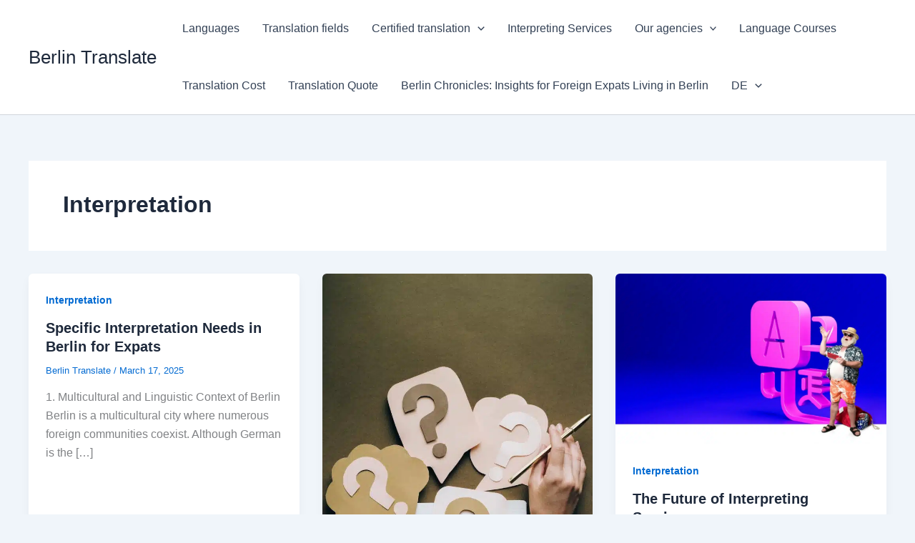

--- FILE ---
content_type: text/html; charset=UTF-8
request_url: https://en.berlin-translate.de/interpretation/
body_size: 43621
content:
<!DOCTYPE html>
<html lang="en-US">
<head><meta charset="UTF-8"><script>if(navigator.userAgent.match(/MSIE|Internet Explorer/i)||navigator.userAgent.match(/Trident\/7\..*?rv:11/i)){var href=document.location.href;if(!href.match(/[?&]nowprocket/)){if(href.indexOf("?")==-1){if(href.indexOf("#")==-1){document.location.href=href+"?nowprocket=1"}else{document.location.href=href.replace("#","?nowprocket=1#")}}else{if(href.indexOf("#")==-1){document.location.href=href+"&nowprocket=1"}else{document.location.href=href.replace("#","&nowprocket=1#")}}}}</script><script>(()=>{class RocketLazyLoadScripts{constructor(){this.v="1.2.6",this.triggerEvents=["keydown","mousedown","mousemove","touchmove","touchstart","touchend","wheel"],this.userEventHandler=this.t.bind(this),this.touchStartHandler=this.i.bind(this),this.touchMoveHandler=this.o.bind(this),this.touchEndHandler=this.h.bind(this),this.clickHandler=this.u.bind(this),this.interceptedClicks=[],this.interceptedClickListeners=[],this.l(this),window.addEventListener("pageshow",(t=>{this.persisted=t.persisted,this.everythingLoaded&&this.m()})),this.CSPIssue=sessionStorage.getItem("rocketCSPIssue"),document.addEventListener("securitypolicyviolation",(t=>{this.CSPIssue||"script-src-elem"!==t.violatedDirective||"data"!==t.blockedURI||(this.CSPIssue=!0,sessionStorage.setItem("rocketCSPIssue",!0))})),document.addEventListener("DOMContentLoaded",(()=>{this.k()})),this.delayedScripts={normal:[],async:[],defer:[]},this.trash=[],this.allJQueries=[]}p(t){document.hidden?t.t():(this.triggerEvents.forEach((e=>window.addEventListener(e,t.userEventHandler,{passive:!0}))),window.addEventListener("touchstart",t.touchStartHandler,{passive:!0}),window.addEventListener("mousedown",t.touchStartHandler),document.addEventListener("visibilitychange",t.userEventHandler))}_(){this.triggerEvents.forEach((t=>window.removeEventListener(t,this.userEventHandler,{passive:!0}))),document.removeEventListener("visibilitychange",this.userEventHandler)}i(t){"HTML"!==t.target.tagName&&(window.addEventListener("touchend",this.touchEndHandler),window.addEventListener("mouseup",this.touchEndHandler),window.addEventListener("touchmove",this.touchMoveHandler,{passive:!0}),window.addEventListener("mousemove",this.touchMoveHandler),t.target.addEventListener("click",this.clickHandler),this.L(t.target,!0),this.S(t.target,"onclick","rocket-onclick"),this.C())}o(t){window.removeEventListener("touchend",this.touchEndHandler),window.removeEventListener("mouseup",this.touchEndHandler),window.removeEventListener("touchmove",this.touchMoveHandler,{passive:!0}),window.removeEventListener("mousemove",this.touchMoveHandler),t.target.removeEventListener("click",this.clickHandler),this.L(t.target,!1),this.S(t.target,"rocket-onclick","onclick"),this.M()}h(){window.removeEventListener("touchend",this.touchEndHandler),window.removeEventListener("mouseup",this.touchEndHandler),window.removeEventListener("touchmove",this.touchMoveHandler,{passive:!0}),window.removeEventListener("mousemove",this.touchMoveHandler)}u(t){t.target.removeEventListener("click",this.clickHandler),this.L(t.target,!1),this.S(t.target,"rocket-onclick","onclick"),this.interceptedClicks.push(t),t.preventDefault(),t.stopPropagation(),t.stopImmediatePropagation(),this.M()}O(){window.removeEventListener("touchstart",this.touchStartHandler,{passive:!0}),window.removeEventListener("mousedown",this.touchStartHandler),this.interceptedClicks.forEach((t=>{t.target.dispatchEvent(new MouseEvent("click",{view:t.view,bubbles:!0,cancelable:!0}))}))}l(t){EventTarget.prototype.addEventListenerWPRocketBase=EventTarget.prototype.addEventListener,EventTarget.prototype.addEventListener=function(e,i,o){"click"!==e||t.windowLoaded||i===t.clickHandler||t.interceptedClickListeners.push({target:this,func:i,options:o}),(this||window).addEventListenerWPRocketBase(e,i,o)}}L(t,e){this.interceptedClickListeners.forEach((i=>{i.target===t&&(e?t.removeEventListener("click",i.func,i.options):t.addEventListener("click",i.func,i.options))})),t.parentNode!==document.documentElement&&this.L(t.parentNode,e)}D(){return new Promise((t=>{this.P?this.M=t:t()}))}C(){this.P=!0}M(){this.P=!1}S(t,e,i){t.hasAttribute&&t.hasAttribute(e)&&(event.target.setAttribute(i,event.target.getAttribute(e)),event.target.removeAttribute(e))}t(){this._(this),"loading"===document.readyState?document.addEventListener("DOMContentLoaded",this.R.bind(this)):this.R()}k(){let t=[];document.querySelectorAll("script[type=rocketlazyloadscript][data-rocket-src]").forEach((e=>{let i=e.getAttribute("data-rocket-src");if(i&&!i.startsWith("data:")){0===i.indexOf("//")&&(i=location.protocol+i);try{const o=new URL(i).origin;o!==location.origin&&t.push({src:o,crossOrigin:e.crossOrigin||"module"===e.getAttribute("data-rocket-type")})}catch(t){}}})),t=[...new Map(t.map((t=>[JSON.stringify(t),t]))).values()],this.T(t,"preconnect")}async R(){this.lastBreath=Date.now(),this.j(this),this.F(this),this.I(),this.W(),this.q(),await this.A(this.delayedScripts.normal),await this.A(this.delayedScripts.defer),await this.A(this.delayedScripts.async);try{await this.U(),await this.H(this),await this.J()}catch(t){console.error(t)}window.dispatchEvent(new Event("rocket-allScriptsLoaded")),this.everythingLoaded=!0,this.D().then((()=>{this.O()})),this.N()}W(){document.querySelectorAll("script[type=rocketlazyloadscript]").forEach((t=>{t.hasAttribute("data-rocket-src")?t.hasAttribute("async")&&!1!==t.async?this.delayedScripts.async.push(t):t.hasAttribute("defer")&&!1!==t.defer||"module"===t.getAttribute("data-rocket-type")?this.delayedScripts.defer.push(t):this.delayedScripts.normal.push(t):this.delayedScripts.normal.push(t)}))}async B(t){if(await this.G(),!0!==t.noModule||!("noModule"in HTMLScriptElement.prototype))return new Promise((e=>{let i;function o(){(i||t).setAttribute("data-rocket-status","executed"),e()}try{if(navigator.userAgent.indexOf("Firefox/")>0||""===navigator.vendor||this.CSPIssue)i=document.createElement("script"),[...t.attributes].forEach((t=>{let e=t.nodeName;"type"!==e&&("data-rocket-type"===e&&(e="type"),"data-rocket-src"===e&&(e="src"),i.setAttribute(e,t.nodeValue))})),t.text&&(i.text=t.text),i.hasAttribute("src")?(i.addEventListener("load",o),i.addEventListener("error",(function(){i.setAttribute("data-rocket-status","failed-network"),e()})),setTimeout((()=>{i.isConnected||e()}),1)):(i.text=t.text,o()),t.parentNode.replaceChild(i,t);else{const i=t.getAttribute("data-rocket-type"),s=t.getAttribute("data-rocket-src");i?(t.type=i,t.removeAttribute("data-rocket-type")):t.removeAttribute("type"),t.addEventListener("load",o),t.addEventListener("error",(i=>{this.CSPIssue&&i.target.src.startsWith("data:")?(console.log("WPRocket: data-uri blocked by CSP -> fallback"),t.removeAttribute("src"),this.B(t).then(e)):(t.setAttribute("data-rocket-status","failed-network"),e())})),s?(t.removeAttribute("data-rocket-src"),t.src=s):t.src="data:text/javascript;base64,"+window.btoa(unescape(encodeURIComponent(t.text)))}}catch(i){t.setAttribute("data-rocket-status","failed-transform"),e()}}));t.setAttribute("data-rocket-status","skipped")}async A(t){const e=t.shift();return e&&e.isConnected?(await this.B(e),this.A(t)):Promise.resolve()}q(){this.T([...this.delayedScripts.normal,...this.delayedScripts.defer,...this.delayedScripts.async],"preload")}T(t,e){var i=document.createDocumentFragment();t.forEach((t=>{const o=t.getAttribute&&t.getAttribute("data-rocket-src")||t.src;if(o&&!o.startsWith("data:")){const s=document.createElement("link");s.href=o,s.rel=e,"preconnect"!==e&&(s.as="script"),t.getAttribute&&"module"===t.getAttribute("data-rocket-type")&&(s.crossOrigin=!0),t.crossOrigin&&(s.crossOrigin=t.crossOrigin),t.integrity&&(s.integrity=t.integrity),i.appendChild(s),this.trash.push(s)}})),document.head.appendChild(i)}j(t){let e={};function i(i,o){return e[o].eventsToRewrite.indexOf(i)>=0&&!t.everythingLoaded?"rocket-"+i:i}function o(t,o){!function(t){e[t]||(e[t]={originalFunctions:{add:t.addEventListener,remove:t.removeEventListener},eventsToRewrite:[]},t.addEventListener=function(){arguments[0]=i(arguments[0],t),e[t].originalFunctions.add.apply(t,arguments)},t.removeEventListener=function(){arguments[0]=i(arguments[0],t),e[t].originalFunctions.remove.apply(t,arguments)})}(t),e[t].eventsToRewrite.push(o)}function s(e,i){let o=e[i];e[i]=null,Object.defineProperty(e,i,{get:()=>o||function(){},set(s){t.everythingLoaded?o=s:e["rocket"+i]=o=s}})}o(document,"DOMContentLoaded"),o(window,"DOMContentLoaded"),o(window,"load"),o(window,"pageshow"),o(document,"readystatechange"),s(document,"onreadystatechange"),s(window,"onload"),s(window,"onpageshow");try{Object.defineProperty(document,"readyState",{get:()=>t.rocketReadyState,set(e){t.rocketReadyState=e},configurable:!0}),document.readyState="loading"}catch(t){console.log("WPRocket DJE readyState conflict, bypassing")}}F(t){let e;function i(e){return t.everythingLoaded?e:e.split(" ").map((t=>"load"===t||0===t.indexOf("load.")?"rocket-jquery-load":t)).join(" ")}function o(o){function s(t){const e=o.fn[t];o.fn[t]=o.fn.init.prototype[t]=function(){return this[0]===window&&("string"==typeof arguments[0]||arguments[0]instanceof String?arguments[0]=i(arguments[0]):"object"==typeof arguments[0]&&Object.keys(arguments[0]).forEach((t=>{const e=arguments[0][t];delete arguments[0][t],arguments[0][i(t)]=e}))),e.apply(this,arguments),this}}o&&o.fn&&!t.allJQueries.includes(o)&&(o.fn.ready=o.fn.init.prototype.ready=function(e){return t.domReadyFired?e.bind(document)(o):document.addEventListener("rocket-DOMContentLoaded",(()=>e.bind(document)(o))),o([])},s("on"),s("one"),t.allJQueries.push(o)),e=o}o(window.jQuery),Object.defineProperty(window,"jQuery",{get:()=>e,set(t){o(t)}})}async H(t){const e=document.querySelector("script[data-webpack]");e&&(await async function(){return new Promise((t=>{e.addEventListener("load",t),e.addEventListener("error",t)}))}(),await t.K(),await t.H(t))}async U(){this.domReadyFired=!0;try{document.readyState="interactive"}catch(t){}await this.G(),document.dispatchEvent(new Event("rocket-readystatechange")),await this.G(),document.rocketonreadystatechange&&document.rocketonreadystatechange(),await this.G(),document.dispatchEvent(new Event("rocket-DOMContentLoaded")),await this.G(),window.dispatchEvent(new Event("rocket-DOMContentLoaded"))}async J(){try{document.readyState="complete"}catch(t){}await this.G(),document.dispatchEvent(new Event("rocket-readystatechange")),await this.G(),document.rocketonreadystatechange&&document.rocketonreadystatechange(),await this.G(),window.dispatchEvent(new Event("rocket-load")),await this.G(),window.rocketonload&&window.rocketonload(),await this.G(),this.allJQueries.forEach((t=>t(window).trigger("rocket-jquery-load"))),await this.G();const t=new Event("rocket-pageshow");t.persisted=this.persisted,window.dispatchEvent(t),await this.G(),window.rocketonpageshow&&window.rocketonpageshow({persisted:this.persisted}),this.windowLoaded=!0}m(){document.onreadystatechange&&document.onreadystatechange(),window.onload&&window.onload(),window.onpageshow&&window.onpageshow({persisted:this.persisted})}I(){const t=new Map;document.write=document.writeln=function(e){const i=document.currentScript;i||console.error("WPRocket unable to document.write this: "+e);const o=document.createRange(),s=i.parentElement;let n=t.get(i);void 0===n&&(n=i.nextSibling,t.set(i,n));const c=document.createDocumentFragment();o.setStart(c,0),c.appendChild(o.createContextualFragment(e)),s.insertBefore(c,n)}}async G(){Date.now()-this.lastBreath>45&&(await this.K(),this.lastBreath=Date.now())}async K(){return document.hidden?new Promise((t=>setTimeout(t))):new Promise((t=>requestAnimationFrame(t)))}N(){this.trash.forEach((t=>t.remove()))}static run(){const t=new RocketLazyLoadScripts;t.p(t)}}RocketLazyLoadScripts.run()})();</script>

<meta name="viewport" content="width=device-width, initial-scale=1">
	<link rel="profile" href="https://gmpg.org/xfn/11"> 
	<meta name='robots' content='index, follow, max-image-preview:large, max-snippet:-1, max-video-preview:-1' />
	<style>img:is([sizes="auto" i], [sizes^="auto," i]) { contain-intrinsic-size: 3000px 1500px }</style>
	
	<!-- This site is optimized with the Yoast SEO plugin v26.8 - https://yoast.com/product/yoast-seo-wordpress/ -->
	<title>Interpretation Archives - Berlin Translate</title>
	<link rel="canonical" href="https://en.berlin-translate.de/interpretation/" />
	<link rel="next" href="https://en.berlin-translate.de/interpretation/page/2/" />
	<meta property="og:locale" content="en_US" />
	<meta property="og:type" content="article" />
	<meta property="og:title" content="Interpretation Archives - Berlin Translate" />
	<meta property="og:url" content="https://en.berlin-translate.de/interpretation/" />
	<meta property="og:site_name" content="Berlin Translate" />
	<meta name="twitter:card" content="summary_large_image" />
	<script type="application/ld+json" class="yoast-schema-graph">{"@context":"https://schema.org","@graph":[{"@type":"CollectionPage","@id":"https://en.berlin-translate.de/interpretation/","url":"https://en.berlin-translate.de/interpretation/","name":"Interpretation Archives - Berlin Translate","isPartOf":{"@id":"https://en.berlin-translate.de/#website"},"breadcrumb":{"@id":"https://en.berlin-translate.de/interpretation/#breadcrumb"},"inLanguage":"en-US"},{"@type":"BreadcrumbList","@id":"https://en.berlin-translate.de/interpretation/#breadcrumb","itemListElement":[{"@type":"ListItem","position":1,"name":"Home","item":"https://en.berlin-translate.de/"},{"@type":"ListItem","position":2,"name":"Interpretation"}]},{"@type":"WebSite","@id":"https://en.berlin-translate.de/#website","url":"https://en.berlin-translate.de/","name":"Berlin Translate","description":"The translation agency in Berlin for certified translations by sworn translators &amp; specialist translations","publisher":{"@id":"https://en.berlin-translate.de/#organization"},"potentialAction":[{"@type":"SearchAction","target":{"@type":"EntryPoint","urlTemplate":"https://en.berlin-translate.de/?s={search_term_string}"},"query-input":{"@type":"PropertyValueSpecification","valueRequired":true,"valueName":"search_term_string"}}],"inLanguage":"en-US"},{"@type":"Organization","@id":"https://en.berlin-translate.de/#organization","name":"Berlin Translate","url":"https://en.berlin-translate.de/","logo":{"@type":"ImageObject","inLanguage":"en-US","@id":"https://en.berlin-translate.de/#/schema/logo/image/","url":"https://en.berlin-translate.de/wp-content/uploads/2020/03/cropped-Logo-Berlin-Translate.png","contentUrl":"https://en.berlin-translate.de/wp-content/uploads/2020/03/cropped-Logo-Berlin-Translate.png","width":512,"height":512,"caption":"Berlin Translate"},"image":{"@id":"https://en.berlin-translate.de/#/schema/logo/image/"},"sameAs":["https://www.facebook.com/translationagencyberlin/"]}]}</script>
	<!-- / Yoast SEO plugin. -->


<link rel='dns-prefetch' href='//www.googletagmanager.com' />
<link rel='dns-prefetch' href='//stats.wp.com' />
<link rel="alternate" type="application/rss+xml" title="Berlin Translate &raquo; Feed" href="https://en.berlin-translate.de/feed/" />
<link rel="alternate" type="application/rss+xml" title="Berlin Translate &raquo; Comments Feed" href="https://en.berlin-translate.de/comments/feed/" />
<link rel="alternate" type="application/rss+xml" title="Berlin Translate &raquo; Interpretation Category Feed" href="https://en.berlin-translate.de/interpretation/feed/" />
<link rel='stylesheet' id='astra-theme-css-css' href='https://en.berlin-translate.de/wp-content/themes/astra/assets/css/minified/main.min.css?ver=4.11.13' media='all' />
<style id='astra-theme-css-inline-css'>
:root{--ast-post-nav-space:0;--ast-container-default-xlg-padding:2.5em;--ast-container-default-lg-padding:2.5em;--ast-container-default-slg-padding:2em;--ast-container-default-md-padding:2.5em;--ast-container-default-sm-padding:2.5em;--ast-container-default-xs-padding:2.4em;--ast-container-default-xxs-padding:1.8em;--ast-code-block-background:#ECEFF3;--ast-comment-inputs-background:#F9FAFB;--ast-normal-container-width:1200px;--ast-narrow-container-width:750px;--ast-blog-title-font-weight:600;--ast-blog-meta-weight:600;--ast-global-color-primary:var(--ast-global-color-5);--ast-global-color-secondary:var(--ast-global-color-4);--ast-global-color-alternate-background:var(--ast-global-color-7);--ast-global-color-subtle-background:var(--ast-global-color-6);--ast-bg-style-guide:#F8FAFC;--ast-shadow-style-guide:0px 0px 4px 0 #00000057;--ast-global-dark-bg-style:#fff;--ast-global-dark-lfs:#fbfbfb;--ast-widget-bg-color:#fafafa;--ast-wc-container-head-bg-color:#fbfbfb;--ast-title-layout-bg:#eeeeee;--ast-search-border-color:#e7e7e7;--ast-lifter-hover-bg:#e6e6e6;--ast-gallery-block-color:#000;--srfm-color-input-label:var(--ast-global-color-2);}html{font-size:100%;}a{color:var(--ast-global-color-0);}a:hover,a:focus{color:var(--ast-global-color-1);}body,button,input,select,textarea,.ast-button,.ast-custom-button{font-family:-apple-system,BlinkMacSystemFont,Segoe UI,Roboto,Oxygen-Sans,Ubuntu,Cantarell,Helvetica Neue,sans-serif;font-weight:400;font-size:16px;font-size:1rem;line-height:var(--ast-body-line-height,1.65em);}blockquote{color:var(--ast-global-color-3);}h1,h2,h3,h4,h5,h6,.entry-content :where(h1,h2,h3,h4,h5,h6),.site-title,.site-title a{font-weight:600;}.ast-site-identity .site-title a{color:var(--ast-global-color-2);}.site-title{font-size:26px;font-size:1.625rem;display:block;}.site-header .site-description{font-size:15px;font-size:0.9375rem;display:none;}.entry-title{font-size:20px;font-size:1.25rem;}.ast-blog-single-element.ast-taxonomy-container a{font-size:14px;font-size:0.875rem;}.ast-blog-meta-container{font-size:13px;font-size:0.8125rem;}.archive .ast-article-post .ast-article-inner,.blog .ast-article-post .ast-article-inner,.archive .ast-article-post .ast-article-inner:hover,.blog .ast-article-post .ast-article-inner:hover{border-top-left-radius:6px;border-top-right-radius:6px;border-bottom-right-radius:6px;border-bottom-left-radius:6px;overflow:hidden;}h1,.entry-content :where(h1){font-size:36px;font-size:2.25rem;font-weight:600;line-height:1.4em;}h2,.entry-content :where(h2){font-size:30px;font-size:1.875rem;font-weight:600;line-height:1.3em;}h3,.entry-content :where(h3){font-size:24px;font-size:1.5rem;font-weight:600;line-height:1.3em;}h4,.entry-content :where(h4){font-size:20px;font-size:1.25rem;line-height:1.2em;font-weight:600;}h5,.entry-content :where(h5){font-size:16px;font-size:1rem;line-height:1.2em;font-weight:600;}h6,.entry-content :where(h6){font-size:16px;font-size:1rem;line-height:1.25em;font-weight:600;}::selection{background-color:var(--ast-global-color-0);color:#ffffff;}body,h1,h2,h3,h4,h5,h6,.entry-title a,.entry-content :where(h1,h2,h3,h4,h5,h6){color:var(--ast-global-color-3);}.tagcloud a:hover,.tagcloud a:focus,.tagcloud a.current-item{color:#ffffff;border-color:var(--ast-global-color-0);background-color:var(--ast-global-color-0);}input:focus,input[type="text"]:focus,input[type="email"]:focus,input[type="url"]:focus,input[type="password"]:focus,input[type="reset"]:focus,input[type="search"]:focus,textarea:focus{border-color:var(--ast-global-color-0);}input[type="radio"]:checked,input[type=reset],input[type="checkbox"]:checked,input[type="checkbox"]:hover:checked,input[type="checkbox"]:focus:checked,input[type=range]::-webkit-slider-thumb{border-color:var(--ast-global-color-0);background-color:var(--ast-global-color-0);box-shadow:none;}.site-footer a:hover + .post-count,.site-footer a:focus + .post-count{background:var(--ast-global-color-0);border-color:var(--ast-global-color-0);}.single .nav-links .nav-previous,.single .nav-links .nav-next{color:var(--ast-global-color-0);}.entry-meta,.entry-meta *{line-height:1.45;color:var(--ast-global-color-0);}.entry-meta a:not(.ast-button):hover,.entry-meta a:not(.ast-button):hover *,.entry-meta a:not(.ast-button):focus,.entry-meta a:not(.ast-button):focus *,.page-links > .page-link,.page-links .page-link:hover,.post-navigation a:hover{color:var(--ast-global-color-1);}#cat option,.secondary .calendar_wrap thead a,.secondary .calendar_wrap thead a:visited{color:var(--ast-global-color-0);}.secondary .calendar_wrap #today,.ast-progress-val span{background:var(--ast-global-color-0);}.secondary a:hover + .post-count,.secondary a:focus + .post-count{background:var(--ast-global-color-0);border-color:var(--ast-global-color-0);}.calendar_wrap #today > a{color:#ffffff;}.page-links .page-link,.single .post-navigation a{color:var(--ast-global-color-3);}.ast-search-menu-icon .search-form button.search-submit{padding:0 4px;}.ast-search-menu-icon form.search-form{padding-right:0;}.ast-search-menu-icon.slide-search input.search-field{width:0;}.ast-header-search .ast-search-menu-icon.ast-dropdown-active .search-form,.ast-header-search .ast-search-menu-icon.ast-dropdown-active .search-field:focus{transition:all 0.2s;}.search-form input.search-field:focus{outline:none;}.ast-search-menu-icon .search-form button.search-submit:focus,.ast-theme-transparent-header .ast-header-search .ast-dropdown-active .ast-icon,.ast-theme-transparent-header .ast-inline-search .search-field:focus .ast-icon{color:var(--ast-global-color-1);}.ast-header-search .slide-search .search-form{border:2px solid var(--ast-global-color-0);}.ast-header-search .slide-search .search-field{background-color:(--ast-global-dark-bg-style);}.ast-archive-title{color:var(--ast-global-color-2);}.widget-title,.widget .wp-block-heading{font-size:22px;font-size:1.375rem;color:var(--ast-global-color-2);}.single .ast-author-details .author-title{color:var(--ast-global-color-1);}.ast-single-post .entry-content a,.ast-comment-content a:not(.ast-comment-edit-reply-wrap a){text-decoration:underline;}.ast-single-post .entry-content .uagb-tab a,.ast-single-post .entry-content .uagb-ifb-cta a,.ast-single-post .entry-content .uabb-module-content a,.ast-single-post .entry-content .uagb-post-grid a,.ast-single-post .entry-content .uagb-timeline a,.ast-single-post .entry-content .uagb-toc__wrap a,.ast-single-post .entry-content .uagb-taxomony-box a,.entry-content .wp-block-latest-posts > li > a,.ast-single-post .entry-content .wp-block-file__button,a.ast-post-filter-single,.ast-single-post .ast-comment-content .comment-reply-link,.ast-single-post .ast-comment-content .comment-edit-link{text-decoration:none;}.ast-search-menu-icon.slide-search a:focus-visible:focus-visible,.astra-search-icon:focus-visible,#close:focus-visible,a:focus-visible,.ast-menu-toggle:focus-visible,.site .skip-link:focus-visible,.wp-block-loginout input:focus-visible,.wp-block-search.wp-block-search__button-inside .wp-block-search__inside-wrapper,.ast-header-navigation-arrow:focus-visible,.ast-orders-table__row .ast-orders-table__cell:focus-visible,a#ast-apply-coupon:focus-visible,#ast-apply-coupon:focus-visible,#close:focus-visible,.button.search-submit:focus-visible,#search_submit:focus,.normal-search:focus-visible,.ast-header-account-wrap:focus-visible,.astra-cart-drawer-close:focus,.ast-single-variation:focus,.ast-button:focus{outline-style:dotted;outline-color:inherit;outline-width:thin;}input:focus,input[type="text"]:focus,input[type="email"]:focus,input[type="url"]:focus,input[type="password"]:focus,input[type="reset"]:focus,input[type="search"]:focus,input[type="number"]:focus,textarea:focus,.wp-block-search__input:focus,[data-section="section-header-mobile-trigger"] .ast-button-wrap .ast-mobile-menu-trigger-minimal:focus,.ast-mobile-popup-drawer.active .menu-toggle-close:focus,#ast-scroll-top:focus,#coupon_code:focus,#ast-coupon-code:focus{border-style:dotted;border-color:inherit;border-width:thin;}input{outline:none;}.ast-logo-title-inline .site-logo-img{padding-right:1em;}body .ast-oembed-container *{position:absolute;top:0;width:100%;height:100%;left:0;}body .wp-block-embed-pocket-casts .ast-oembed-container *{position:unset;}.ast-single-post-featured-section + article {margin-top: 2em;}.site-content .ast-single-post-featured-section img {width: 100%;overflow: hidden;object-fit: cover;}.ast-separate-container .site-content .ast-single-post-featured-section + article {margin-top: -80px;z-index: 9;position: relative;border-radius: 4px;}@media (min-width: 922px) {.ast-no-sidebar .site-content .ast-article-image-container--wide {margin-left: -120px;margin-right: -120px;max-width: unset;width: unset;}.ast-left-sidebar .site-content .ast-article-image-container--wide,.ast-right-sidebar .site-content .ast-article-image-container--wide {margin-left: -10px;margin-right: -10px;}.site-content .ast-article-image-container--full {margin-left: calc( -50vw + 50%);margin-right: calc( -50vw + 50%);max-width: 100vw;width: 100vw;}.ast-left-sidebar .site-content .ast-article-image-container--full,.ast-right-sidebar .site-content .ast-article-image-container--full {margin-left: -10px;margin-right: -10px;max-width: inherit;width: auto;}}.site > .ast-single-related-posts-container {margin-top: 0;}@media (min-width: 922px) {.ast-desktop .ast-container--narrow {max-width: var(--ast-narrow-container-width);margin: 0 auto;}}input[type="text"],input[type="number"],input[type="email"],input[type="url"],input[type="password"],input[type="search"],input[type=reset],input[type=tel],input[type=date],select,textarea{font-size:16px;font-style:normal;font-weight:400;line-height:24px;width:100%;padding:12px 16px;border-radius:4px;box-shadow:0px 1px 2px 0px rgba(0,0,0,0.05);color:var(--ast-form-input-text,#475569);}input[type="text"],input[type="number"],input[type="email"],input[type="url"],input[type="password"],input[type="search"],input[type=reset],input[type=tel],input[type=date],select{height:40px;}input[type="date"]{border-width:1px;border-style:solid;border-color:var(--ast-border-color);background:var( --ast-global-color-secondary,--ast-global-color-5 );}input[type="text"]:focus,input[type="number"]:focus,input[type="email"]:focus,input[type="url"]:focus,input[type="password"]:focus,input[type="search"]:focus,input[type=reset]:focus,input[type="tel"]:focus,input[type="date"]:focus,select:focus,textarea:focus{border-color:#046BD2;box-shadow:none;outline:none;color:var(--ast-form-input-focus-text,#475569);}label,legend{color:#111827;font-size:14px;font-style:normal;font-weight:500;line-height:20px;}select{padding:6px 10px;}fieldset{padding:30px;border-radius:4px;}button,.ast-button,.button,input[type="button"],input[type="reset"],input[type="submit"]{border-radius:4px;box-shadow:0px 1px 2px 0px rgba(0,0,0,0.05);}:root{--ast-comment-inputs-background:#FFF;}::placeholder{color:var(--ast-form-field-color,#9CA3AF);}::-ms-input-placeholder{color:var(--ast-form-field-color,#9CA3AF);}@media (max-width:921.9px){#ast-desktop-header{display:none;}}@media (min-width:922px){#ast-mobile-header{display:none;}}.wp-block-buttons.aligncenter{justify-content:center;}.wp-block-button.is-style-outline .wp-block-button__link{border-color:var(--ast-global-color-0);}div.wp-block-button.is-style-outline > .wp-block-button__link:not(.has-text-color),div.wp-block-button.wp-block-button__link.is-style-outline:not(.has-text-color){color:var(--ast-global-color-0);}.wp-block-button.is-style-outline .wp-block-button__link:hover,.wp-block-buttons .wp-block-button.is-style-outline .wp-block-button__link:focus,.wp-block-buttons .wp-block-button.is-style-outline > .wp-block-button__link:not(.has-text-color):hover,.wp-block-buttons .wp-block-button.wp-block-button__link.is-style-outline:not(.has-text-color):hover{color:#ffffff;background-color:var(--ast-global-color-1);border-color:var(--ast-global-color-1);}.post-page-numbers.current .page-link,.ast-pagination .page-numbers.current{color:#ffffff;border-color:var(--ast-global-color-0);background-color:var(--ast-global-color-0);}.wp-block-buttons .wp-block-button.is-style-outline .wp-block-button__link.wp-element-button,.ast-outline-button,.wp-block-uagb-buttons-child .uagb-buttons-repeater.ast-outline-button{border-color:var(--ast-global-color-0);font-family:inherit;font-weight:500;font-size:16px;font-size:1rem;line-height:1em;padding-top:13px;padding-right:30px;padding-bottom:13px;padding-left:30px;}.wp-block-buttons .wp-block-button.is-style-outline > .wp-block-button__link:not(.has-text-color),.wp-block-buttons .wp-block-button.wp-block-button__link.is-style-outline:not(.has-text-color),.ast-outline-button{color:var(--ast-global-color-0);}.wp-block-button.is-style-outline .wp-block-button__link:hover,.wp-block-buttons .wp-block-button.is-style-outline .wp-block-button__link:focus,.wp-block-buttons .wp-block-button.is-style-outline > .wp-block-button__link:not(.has-text-color):hover,.wp-block-buttons .wp-block-button.wp-block-button__link.is-style-outline:not(.has-text-color):hover,.ast-outline-button:hover,.ast-outline-button:focus,.wp-block-uagb-buttons-child .uagb-buttons-repeater.ast-outline-button:hover,.wp-block-uagb-buttons-child .uagb-buttons-repeater.ast-outline-button:focus{color:#ffffff;background-color:var(--ast-global-color-1);border-color:var(--ast-global-color-1);}.ast-single-post .entry-content a.ast-outline-button,.ast-single-post .entry-content .is-style-outline>.wp-block-button__link{text-decoration:none;}.wp-block-button .wp-block-button__link.wp-element-button.is-style-outline:not(.has-background),.wp-block-button.is-style-outline>.wp-block-button__link.wp-element-button:not(.has-background),.ast-outline-button{background-color:transparent;}.uagb-buttons-repeater.ast-outline-button{border-radius:9999px;}@media (max-width:921px){.wp-block-buttons .wp-block-button.is-style-outline .wp-block-button__link.wp-element-button,.ast-outline-button,.wp-block-uagb-buttons-child .uagb-buttons-repeater.ast-outline-button{padding-top:12px;padding-right:28px;padding-bottom:12px;padding-left:28px;}}@media (max-width:544px){.wp-block-buttons .wp-block-button.is-style-outline .wp-block-button__link.wp-element-button,.ast-outline-button,.wp-block-uagb-buttons-child .uagb-buttons-repeater.ast-outline-button{padding-top:10px;padding-right:24px;padding-bottom:10px;padding-left:24px;}}.entry-content[data-ast-blocks-layout] > figure{margin-bottom:1em;}h1.widget-title{font-weight:600;}h2.widget-title{font-weight:600;}h3.widget-title{font-weight:600;}#page{display:flex;flex-direction:column;min-height:100vh;}.ast-404-layout-1 h1.page-title{color:var(--ast-global-color-2);}.single .post-navigation a{line-height:1em;height:inherit;}.error-404 .page-sub-title{font-size:1.5rem;font-weight:inherit;}.search .site-content .content-area .search-form{margin-bottom:0;}#page .site-content{flex-grow:1;}.widget{margin-bottom:1.25em;}#secondary li{line-height:1.5em;}#secondary .wp-block-group h2{margin-bottom:0.7em;}#secondary h2{font-size:1.7rem;}.ast-separate-container .ast-article-post,.ast-separate-container .ast-article-single,.ast-separate-container .comment-respond{padding:3em;}.ast-separate-container .ast-article-single .ast-article-single{padding:0;}.ast-article-single .wp-block-post-template-is-layout-grid{padding-left:0;}.ast-separate-container .comments-title,.ast-narrow-container .comments-title{padding:1.5em 2em;}.ast-page-builder-template .comment-form-textarea,.ast-comment-formwrap .ast-grid-common-col{padding:0;}.ast-comment-formwrap{padding:0;display:inline-flex;column-gap:20px;width:100%;margin-left:0;margin-right:0;}.comments-area textarea#comment:focus,.comments-area textarea#comment:active,.comments-area .ast-comment-formwrap input[type="text"]:focus,.comments-area .ast-comment-formwrap input[type="text"]:active {box-shadow:none;outline:none;}.archive.ast-page-builder-template .entry-header{margin-top:2em;}.ast-page-builder-template .ast-comment-formwrap{width:100%;}.entry-title{margin-bottom:0.6em;}.ast-archive-description p{font-size:inherit;font-weight:inherit;line-height:inherit;}.ast-separate-container .ast-comment-list li.depth-1,.hentry{margin-bottom:1.5em;}.site-content section.ast-archive-description{margin-bottom:2em;}@media (min-width:921px){.ast-left-sidebar.ast-page-builder-template #secondary,.archive.ast-right-sidebar.ast-page-builder-template .site-main{padding-left:20px;padding-right:20px;}}@media (max-width:544px){.ast-comment-formwrap.ast-row{column-gap:10px;display:inline-block;}#ast-commentform .ast-grid-common-col{position:relative;width:100%;}}@media (min-width:1201px){.ast-separate-container .ast-article-post,.ast-separate-container .ast-article-single,.ast-separate-container .ast-author-box,.ast-separate-container .ast-404-layout-1,.ast-separate-container .no-results{padding:3em;}}@media (max-width:921px){.ast-left-sidebar #content > .ast-container{display:flex;flex-direction:column-reverse;width:100%;}}@media (min-width:922px){.ast-separate-container.ast-right-sidebar #primary,.ast-separate-container.ast-left-sidebar #primary{border:0;}.search-no-results.ast-separate-container #primary{margin-bottom:4em;}}.wp-block-button .wp-block-button__link{color:#ffffff;}.wp-block-button .wp-block-button__link:hover,.wp-block-button .wp-block-button__link:focus{color:#ffffff;background-color:var(--ast-global-color-1);border-color:var(--ast-global-color-1);}.wp-block-button .wp-block-button__link,.wp-block-search .wp-block-search__button,body .wp-block-file .wp-block-file__button{border-color:var(--ast-global-color-0);background-color:var(--ast-global-color-0);color:#ffffff;font-family:inherit;font-weight:500;line-height:1em;font-size:16px;font-size:1rem;padding-top:15px;padding-right:30px;padding-bottom:15px;padding-left:30px;}.ast-single-post .entry-content .wp-block-button .wp-block-button__link,.ast-single-post .entry-content .wp-block-search .wp-block-search__button,body .entry-content .wp-block-file .wp-block-file__button{text-decoration:none;}@media (max-width:921px){.wp-block-button .wp-block-button__link,.wp-block-search .wp-block-search__button,body .wp-block-file .wp-block-file__button{padding-top:14px;padding-right:28px;padding-bottom:14px;padding-left:28px;}}@media (max-width:544px){.wp-block-button .wp-block-button__link,.wp-block-search .wp-block-search__button,body .wp-block-file .wp-block-file__button{padding-top:12px;padding-right:24px;padding-bottom:12px;padding-left:24px;}}.menu-toggle,button,.ast-button,.ast-custom-button,.button,input#submit,input[type="button"],input[type="submit"],input[type="reset"],#comments .submit,.search .search-submit,form[CLASS*="wp-block-search__"].wp-block-search .wp-block-search__inside-wrapper .wp-block-search__button,body .wp-block-file .wp-block-file__button,.search .search-submit{border-style:solid;border-top-width:0;border-right-width:0;border-left-width:0;border-bottom-width:0;color:#ffffff;border-color:var(--ast-global-color-0);background-color:var(--ast-global-color-0);padding-top:15px;padding-right:30px;padding-bottom:15px;padding-left:30px;font-family:inherit;font-weight:500;font-size:16px;font-size:1rem;line-height:1em;}button:focus,.menu-toggle:hover,button:hover,.ast-button:hover,.ast-custom-button:hover .button:hover,.ast-custom-button:hover ,input[type=reset]:hover,input[type=reset]:focus,input#submit:hover,input#submit:focus,input[type="button"]:hover,input[type="button"]:focus,input[type="submit"]:hover,input[type="submit"]:focus,form[CLASS*="wp-block-search__"].wp-block-search .wp-block-search__inside-wrapper .wp-block-search__button:hover,form[CLASS*="wp-block-search__"].wp-block-search .wp-block-search__inside-wrapper .wp-block-search__button:focus,body .wp-block-file .wp-block-file__button:hover,body .wp-block-file .wp-block-file__button:focus{color:#ffffff;background-color:var(--ast-global-color-1);border-color:var(--ast-global-color-1);}form[CLASS*="wp-block-search__"].wp-block-search .wp-block-search__inside-wrapper .wp-block-search__button.has-icon{padding-top:calc(15px - 3px);padding-right:calc(30px - 3px);padding-bottom:calc(15px - 3px);padding-left:calc(30px - 3px);}@media (max-width:921px){.menu-toggle,button,.ast-button,.ast-custom-button,.button,input#submit,input[type="button"],input[type="submit"],input[type="reset"],#comments .submit,.search .search-submit,form[CLASS*="wp-block-search__"].wp-block-search .wp-block-search__inside-wrapper .wp-block-search__button,body .wp-block-file .wp-block-file__button,.search .search-submit{padding-top:14px;padding-right:28px;padding-bottom:14px;padding-left:28px;}}@media (max-width:544px){.menu-toggle,button,.ast-button,.ast-custom-button,.button,input#submit,input[type="button"],input[type="submit"],input[type="reset"],#comments .submit,.search .search-submit,form[CLASS*="wp-block-search__"].wp-block-search .wp-block-search__inside-wrapper .wp-block-search__button,body .wp-block-file .wp-block-file__button,.search .search-submit{padding-top:12px;padding-right:24px;padding-bottom:12px;padding-left:24px;}}@media (max-width:921px){.ast-mobile-header-stack .main-header-bar .ast-search-menu-icon{display:inline-block;}.ast-header-break-point.ast-header-custom-item-outside .ast-mobile-header-stack .main-header-bar .ast-search-icon{margin:0;}.ast-comment-avatar-wrap img{max-width:2.5em;}.ast-comment-meta{padding:0 1.8888em 1.3333em;}}@media (min-width:544px){.ast-container{max-width:100%;}}@media (max-width:544px){.ast-separate-container .ast-article-post,.ast-separate-container .ast-article-single,.ast-separate-container .comments-title,.ast-separate-container .ast-archive-description{padding:1.5em 1em;}.ast-separate-container #content .ast-container{padding-left:0.54em;padding-right:0.54em;}.ast-separate-container .ast-comment-list .bypostauthor{padding:.5em;}.ast-search-menu-icon.ast-dropdown-active .search-field{width:170px;}} #ast-mobile-header .ast-site-header-cart-li a{pointer-events:none;}.ast-separate-container{background-color:var(--ast-global-color-4);}@media (max-width:921px){.site-title{display:block;}.site-header .site-description{display:none;}h1,.entry-content :where(h1){font-size:30px;}h2,.entry-content :where(h2){font-size:25px;}h3,.entry-content :where(h3){font-size:20px;}}@media (max-width:544px){.site-title{display:block;}.site-header .site-description{display:none;}h1,.entry-content :where(h1){font-size:30px;}h2,.entry-content :where(h2){font-size:25px;}h3,.entry-content :where(h3){font-size:20px;}}@media (max-width:921px){html{font-size:91.2%;}}@media (max-width:544px){html{font-size:91.2%;}}@media (min-width:922px){.ast-container{max-width:1240px;}}@media (min-width:922px){.site-content .ast-container{display:flex;}}@media (max-width:921px){.site-content .ast-container{flex-direction:column;}}.ast-blog-layout-4-grid .ast-article-post{width:33.33%;margin-bottom:2em;border-bottom:0;background-color:transparent;}.ast-blog-layout-4-grid .ast-article-inner .wp-post-image{width:100%;}.ast-article-inner{padding:1.5em;}.ast-blog-layout-4-grid .ast-row{display:flex;flex-wrap:wrap;flex-flow:row wrap;align-items:stretch;}.ast-separate-container .ast-blog-layout-4-grid .ast-article-post{padding:0 1em 0;}.ast-separate-container.ast-desktop .ast-blog-layout-4-grid .ast-row{margin-left:-1em;margin-right:-1em;}.ast-blog-layout-4-grid .ast-article-inner{box-shadow:0px 6px 15px -2px rgba(16,24,40,0.05);}.ast-separate-container .ast-blog-layout-4-grid .ast-article-inner,.ast-plain-container .ast-blog-layout-4-grid .ast-article-inner{height:100%;}.ast-row .blog-layout-4 .post-content,.blog-layout-4 .post-thumb{padding-left:0;padding-right:0;}.ast-article-post.remove-featured-img-padding .blog-layout-4 .post-content .ast-blog-featured-section:first-child .post-thumb-img-content{margin-top:-1.5em;}.ast-article-post.remove-featured-img-padding .blog-layout-4 .post-content .ast-blog-featured-section .post-thumb-img-content{margin-left:-1.5em;margin-right:-1.5em;}@media (max-width:921px){.ast-blog-layout-4-grid .ast-article-post{width:100%;}}.ast-blog-layout-6-grid .ast-blog-featured-section:before { content: ""; }.ast-article-post .post-thumb-img-content img{aspect-ratio:16/9;width:100%;}.ast-article-post .post-thumb-img-content{overflow:hidden;}.ast-article-post .post-thumb-img-content img{transform:scale(1);transition:transform .5s ease;}.ast-article-post:hover .post-thumb-img-content img{transform:scale(1.1);}.cat-links.badge a,.tags-links.badge a {padding: 4px 8px;border-radius: 3px;font-weight: 400;}.cat-links.underline a,.tags-links.underline a{text-decoration: underline;}@media (min-width:922px){.main-header-menu .sub-menu .menu-item.ast-left-align-sub-menu:hover > .sub-menu,.main-header-menu .sub-menu .menu-item.ast-left-align-sub-menu.focus > .sub-menu{margin-left:-0px;}}.entry-content li > p{margin-bottom:0;}.footer-widget-area[data-section^="section-fb-html-"] .ast-builder-html-element{text-align:center;}.wp-block-file {display: flex;align-items: center;flex-wrap: wrap;justify-content: space-between;}.wp-block-pullquote {border: none;}.wp-block-pullquote blockquote::before {content: "\201D";font-family: "Helvetica",sans-serif;display: flex;transform: rotate( 180deg );font-size: 6rem;font-style: normal;line-height: 1;font-weight: bold;align-items: center;justify-content: center;}.has-text-align-right > blockquote::before {justify-content: flex-start;}.has-text-align-left > blockquote::before {justify-content: flex-end;}figure.wp-block-pullquote.is-style-solid-color blockquote {max-width: 100%;text-align: inherit;}:root {--wp--custom--ast-default-block-top-padding: 3em;--wp--custom--ast-default-block-right-padding: 3em;--wp--custom--ast-default-block-bottom-padding: 3em;--wp--custom--ast-default-block-left-padding: 3em;--wp--custom--ast-container-width: 1200px;--wp--custom--ast-content-width-size: 1200px;--wp--custom--ast-wide-width-size: calc(1200px + var(--wp--custom--ast-default-block-left-padding) + var(--wp--custom--ast-default-block-right-padding));}.ast-narrow-container {--wp--custom--ast-content-width-size: 750px;--wp--custom--ast-wide-width-size: 750px;}@media(max-width: 921px) {:root {--wp--custom--ast-default-block-top-padding: 3em;--wp--custom--ast-default-block-right-padding: 2em;--wp--custom--ast-default-block-bottom-padding: 3em;--wp--custom--ast-default-block-left-padding: 2em;}}@media(max-width: 544px) {:root {--wp--custom--ast-default-block-top-padding: 3em;--wp--custom--ast-default-block-right-padding: 1.5em;--wp--custom--ast-default-block-bottom-padding: 3em;--wp--custom--ast-default-block-left-padding: 1.5em;}}.entry-content > .wp-block-group,.entry-content > .wp-block-cover,.entry-content > .wp-block-columns {padding-top: var(--wp--custom--ast-default-block-top-padding);padding-right: var(--wp--custom--ast-default-block-right-padding);padding-bottom: var(--wp--custom--ast-default-block-bottom-padding);padding-left: var(--wp--custom--ast-default-block-left-padding);}.ast-plain-container.ast-no-sidebar .entry-content > .alignfull,.ast-page-builder-template .ast-no-sidebar .entry-content > .alignfull {margin-left: calc( -50vw + 50%);margin-right: calc( -50vw + 50%);max-width: 100vw;width: 100vw;}.ast-plain-container.ast-no-sidebar .entry-content .alignfull .alignfull,.ast-page-builder-template.ast-no-sidebar .entry-content .alignfull .alignfull,.ast-plain-container.ast-no-sidebar .entry-content .alignfull .alignwide,.ast-page-builder-template.ast-no-sidebar .entry-content .alignfull .alignwide,.ast-plain-container.ast-no-sidebar .entry-content .alignwide .alignfull,.ast-page-builder-template.ast-no-sidebar .entry-content .alignwide .alignfull,.ast-plain-container.ast-no-sidebar .entry-content .alignwide .alignwide,.ast-page-builder-template.ast-no-sidebar .entry-content .alignwide .alignwide,.ast-plain-container.ast-no-sidebar .entry-content .wp-block-column .alignfull,.ast-page-builder-template.ast-no-sidebar .entry-content .wp-block-column .alignfull,.ast-plain-container.ast-no-sidebar .entry-content .wp-block-column .alignwide,.ast-page-builder-template.ast-no-sidebar .entry-content .wp-block-column .alignwide {margin-left: auto;margin-right: auto;width: 100%;}[data-ast-blocks-layout] .wp-block-separator:not(.is-style-dots) {height: 0;}[data-ast-blocks-layout] .wp-block-separator {margin: 20px auto;}[data-ast-blocks-layout] .wp-block-separator:not(.is-style-wide):not(.is-style-dots) {max-width: 100px;}[data-ast-blocks-layout] .wp-block-separator.has-background {padding: 0;}.entry-content[data-ast-blocks-layout] > * {max-width: var(--wp--custom--ast-content-width-size);margin-left: auto;margin-right: auto;}.entry-content[data-ast-blocks-layout] > .alignwide {max-width: var(--wp--custom--ast-wide-width-size);}.entry-content[data-ast-blocks-layout] .alignfull {max-width: none;}.entry-content .wp-block-columns {margin-bottom: 0;}blockquote {margin: 1.5em;border-color: rgba(0,0,0,0.05);}.wp-block-quote:not(.has-text-align-right):not(.has-text-align-center) {border-left: 5px solid rgba(0,0,0,0.05);}.has-text-align-right > blockquote,blockquote.has-text-align-right {border-right: 5px solid rgba(0,0,0,0.05);}.has-text-align-left > blockquote,blockquote.has-text-align-left {border-left: 5px solid rgba(0,0,0,0.05);}.wp-block-site-tagline,.wp-block-latest-posts .read-more {margin-top: 15px;}.wp-block-loginout p label {display: block;}.wp-block-loginout p:not(.login-remember):not(.login-submit) input {width: 100%;}.wp-block-loginout input:focus {border-color: transparent;}.wp-block-loginout input:focus {outline: thin dotted;}.entry-content .wp-block-media-text .wp-block-media-text__content {padding: 0 0 0 8%;}.entry-content .wp-block-media-text.has-media-on-the-right .wp-block-media-text__content {padding: 0 8% 0 0;}.entry-content .wp-block-media-text.has-background .wp-block-media-text__content {padding: 8%;}.entry-content .wp-block-cover:not([class*="background-color"]):not(.has-text-color.has-link-color) .wp-block-cover__inner-container,.entry-content .wp-block-cover:not([class*="background-color"]) .wp-block-cover-image-text,.entry-content .wp-block-cover:not([class*="background-color"]) .wp-block-cover-text,.entry-content .wp-block-cover-image:not([class*="background-color"]) .wp-block-cover__inner-container,.entry-content .wp-block-cover-image:not([class*="background-color"]) .wp-block-cover-image-text,.entry-content .wp-block-cover-image:not([class*="background-color"]) .wp-block-cover-text {color: var(--ast-global-color-primary,var(--ast-global-color-5));}.wp-block-loginout .login-remember input {width: 1.1rem;height: 1.1rem;margin: 0 5px 4px 0;vertical-align: middle;}.wp-block-latest-posts > li > *:first-child,.wp-block-latest-posts:not(.is-grid) > li:first-child {margin-top: 0;}.entry-content > .wp-block-buttons,.entry-content > .wp-block-uagb-buttons {margin-bottom: 1.5em;}.wp-block-search__inside-wrapper .wp-block-search__input {padding: 0 10px;color: var(--ast-global-color-3);background: var(--ast-global-color-primary,var(--ast-global-color-5));border-color: var(--ast-border-color);}.wp-block-latest-posts .read-more {margin-bottom: 1.5em;}.wp-block-search__no-button .wp-block-search__inside-wrapper .wp-block-search__input {padding-top: 5px;padding-bottom: 5px;}.wp-block-latest-posts .wp-block-latest-posts__post-date,.wp-block-latest-posts .wp-block-latest-posts__post-author {font-size: 1rem;}.wp-block-latest-posts > li > *,.wp-block-latest-posts:not(.is-grid) > li {margin-top: 12px;margin-bottom: 12px;}.ast-page-builder-template .entry-content[data-ast-blocks-layout] > *,.ast-page-builder-template .entry-content[data-ast-blocks-layout] > .alignfull:where(:not(.wp-block-group):not(.uagb-is-root-container):not(.spectra-is-root-container)) > * {max-width: none;}.ast-page-builder-template .entry-content[data-ast-blocks-layout] > .alignwide:where(:not(.uagb-is-root-container):not(.spectra-is-root-container)) > * {max-width: var(--wp--custom--ast-wide-width-size);}.ast-page-builder-template .entry-content[data-ast-blocks-layout] > .inherit-container-width > *,.ast-page-builder-template .entry-content[data-ast-blocks-layout] > *:not(.wp-block-group):where(:not(.uagb-is-root-container):not(.spectra-is-root-container)) > *,.entry-content[data-ast-blocks-layout] > .wp-block-cover .wp-block-cover__inner-container {max-width: var(--wp--custom--ast-content-width-size) ;margin-left: auto;margin-right: auto;}.entry-content[data-ast-blocks-layout] .wp-block-cover:not(.alignleft):not(.alignright) {width: auto;}@media(max-width: 1200px) {.ast-separate-container .entry-content > .alignfull,.ast-separate-container .entry-content[data-ast-blocks-layout] > .alignwide,.ast-plain-container .entry-content[data-ast-blocks-layout] > .alignwide,.ast-plain-container .entry-content .alignfull {margin-left: calc(-1 * min(var(--ast-container-default-xlg-padding),20px)) ;margin-right: calc(-1 * min(var(--ast-container-default-xlg-padding),20px));}}@media(min-width: 1201px) {.ast-separate-container .entry-content > .alignfull {margin-left: calc(-1 * var(--ast-container-default-xlg-padding) );margin-right: calc(-1 * var(--ast-container-default-xlg-padding) );}.ast-separate-container .entry-content[data-ast-blocks-layout] > .alignwide,.ast-plain-container .entry-content[data-ast-blocks-layout] > .alignwide {margin-left: calc(-1 * var(--wp--custom--ast-default-block-left-padding) );margin-right: calc(-1 * var(--wp--custom--ast-default-block-right-padding) );}}@media(min-width: 921px) {.ast-separate-container .entry-content .wp-block-group.alignwide:not(.inherit-container-width) > :where(:not(.alignleft):not(.alignright)),.ast-plain-container .entry-content .wp-block-group.alignwide:not(.inherit-container-width) > :where(:not(.alignleft):not(.alignright)) {max-width: calc( var(--wp--custom--ast-content-width-size) + 80px );}.ast-plain-container.ast-right-sidebar .entry-content[data-ast-blocks-layout] .alignfull,.ast-plain-container.ast-left-sidebar .entry-content[data-ast-blocks-layout] .alignfull {margin-left: -60px;margin-right: -60px;}}@media(min-width: 544px) {.entry-content > .alignleft {margin-right: 20px;}.entry-content > .alignright {margin-left: 20px;}}@media (max-width:544px){.wp-block-columns .wp-block-column:not(:last-child){margin-bottom:20px;}.wp-block-latest-posts{margin:0;}}@media( max-width: 600px ) {.entry-content .wp-block-media-text .wp-block-media-text__content,.entry-content .wp-block-media-text.has-media-on-the-right .wp-block-media-text__content {padding: 8% 0 0;}.entry-content .wp-block-media-text.has-background .wp-block-media-text__content {padding: 8%;}}.ast-page-builder-template .entry-header {padding-left: 0;}.ast-narrow-container .site-content .wp-block-uagb-image--align-full .wp-block-uagb-image__figure {max-width: 100%;margin-left: auto;margin-right: auto;}.entry-content ul,.entry-content ol {padding: revert;margin: revert;padding-left: 20px;}:root .has-ast-global-color-0-color{color:var(--ast-global-color-0);}:root .has-ast-global-color-0-background-color{background-color:var(--ast-global-color-0);}:root .wp-block-button .has-ast-global-color-0-color{color:var(--ast-global-color-0);}:root .wp-block-button .has-ast-global-color-0-background-color{background-color:var(--ast-global-color-0);}:root .has-ast-global-color-1-color{color:var(--ast-global-color-1);}:root .has-ast-global-color-1-background-color{background-color:var(--ast-global-color-1);}:root .wp-block-button .has-ast-global-color-1-color{color:var(--ast-global-color-1);}:root .wp-block-button .has-ast-global-color-1-background-color{background-color:var(--ast-global-color-1);}:root .has-ast-global-color-2-color{color:var(--ast-global-color-2);}:root .has-ast-global-color-2-background-color{background-color:var(--ast-global-color-2);}:root .wp-block-button .has-ast-global-color-2-color{color:var(--ast-global-color-2);}:root .wp-block-button .has-ast-global-color-2-background-color{background-color:var(--ast-global-color-2);}:root .has-ast-global-color-3-color{color:var(--ast-global-color-3);}:root .has-ast-global-color-3-background-color{background-color:var(--ast-global-color-3);}:root .wp-block-button .has-ast-global-color-3-color{color:var(--ast-global-color-3);}:root .wp-block-button .has-ast-global-color-3-background-color{background-color:var(--ast-global-color-3);}:root .has-ast-global-color-4-color{color:var(--ast-global-color-4);}:root .has-ast-global-color-4-background-color{background-color:var(--ast-global-color-4);}:root .wp-block-button .has-ast-global-color-4-color{color:var(--ast-global-color-4);}:root .wp-block-button .has-ast-global-color-4-background-color{background-color:var(--ast-global-color-4);}:root .has-ast-global-color-5-color{color:var(--ast-global-color-5);}:root .has-ast-global-color-5-background-color{background-color:var(--ast-global-color-5);}:root .wp-block-button .has-ast-global-color-5-color{color:var(--ast-global-color-5);}:root .wp-block-button .has-ast-global-color-5-background-color{background-color:var(--ast-global-color-5);}:root .has-ast-global-color-6-color{color:var(--ast-global-color-6);}:root .has-ast-global-color-6-background-color{background-color:var(--ast-global-color-6);}:root .wp-block-button .has-ast-global-color-6-color{color:var(--ast-global-color-6);}:root .wp-block-button .has-ast-global-color-6-background-color{background-color:var(--ast-global-color-6);}:root .has-ast-global-color-7-color{color:var(--ast-global-color-7);}:root .has-ast-global-color-7-background-color{background-color:var(--ast-global-color-7);}:root .wp-block-button .has-ast-global-color-7-color{color:var(--ast-global-color-7);}:root .wp-block-button .has-ast-global-color-7-background-color{background-color:var(--ast-global-color-7);}:root .has-ast-global-color-8-color{color:var(--ast-global-color-8);}:root .has-ast-global-color-8-background-color{background-color:var(--ast-global-color-8);}:root .wp-block-button .has-ast-global-color-8-color{color:var(--ast-global-color-8);}:root .wp-block-button .has-ast-global-color-8-background-color{background-color:var(--ast-global-color-8);}:root{--ast-global-color-0:#046bd2;--ast-global-color-1:#045cb4;--ast-global-color-2:#1e293b;--ast-global-color-3:#334155;--ast-global-color-4:#F0F5FA;--ast-global-color-5:#FFFFFF;--ast-global-color-6:#D1D5DB;--ast-global-color-7:#111111;--ast-global-color-8:#111111;}:root {--ast-border-color : var(--ast-global-color-6);}.ast-archive-entry-banner {-js-display: flex;display: flex;flex-direction: column;justify-content: center;text-align: center;position: relative;background: var(--ast-title-layout-bg);}.ast-archive-entry-banner[data-banner-width-type="custom"] {margin: 0 auto;width: 100%;}.ast-archive-entry-banner[data-banner-layout="layout-1"] {background: inherit;padding: 20px 0;text-align: left;}body.archive .ast-archive-description{max-width:1200px;width:100%;text-align:left;padding-top:3em;padding-right:3em;padding-bottom:3em;padding-left:3em;}body.archive .ast-archive-description .ast-archive-title,body.archive .ast-archive-description .ast-archive-title *{font-weight:600;font-size:32px;font-size:2rem;}body.archive .ast-archive-description > *:not(:last-child){margin-bottom:10px;}@media (max-width:921px){body.archive .ast-archive-description{text-align:left;}}@media (max-width:544px){body.archive .ast-archive-description{text-align:left;}}.ast-breadcrumbs .trail-browse,.ast-breadcrumbs .trail-items,.ast-breadcrumbs .trail-items li{display:inline-block;margin:0;padding:0;border:none;background:inherit;text-indent:0;text-decoration:none;}.ast-breadcrumbs .trail-browse{font-size:inherit;font-style:inherit;font-weight:inherit;color:inherit;}.ast-breadcrumbs .trail-items{list-style:none;}.trail-items li::after{padding:0 0.3em;content:"\00bb";}.trail-items li:last-of-type::after{display:none;}h1,h2,h3,h4,h5,h6,.entry-content :where(h1,h2,h3,h4,h5,h6){color:var(--ast-global-color-2);}.entry-title a{color:var(--ast-global-color-2);}@media (max-width:921px){.ast-builder-grid-row-container.ast-builder-grid-row-tablet-3-firstrow .ast-builder-grid-row > *:first-child,.ast-builder-grid-row-container.ast-builder-grid-row-tablet-3-lastrow .ast-builder-grid-row > *:last-child{grid-column:1 / -1;}}@media (max-width:544px){.ast-builder-grid-row-container.ast-builder-grid-row-mobile-3-firstrow .ast-builder-grid-row > *:first-child,.ast-builder-grid-row-container.ast-builder-grid-row-mobile-3-lastrow .ast-builder-grid-row > *:last-child{grid-column:1 / -1;}}.ast-builder-layout-element[data-section="title_tagline"]{display:flex;}@media (max-width:921px){.ast-header-break-point .ast-builder-layout-element[data-section="title_tagline"]{display:flex;}}@media (max-width:544px){.ast-header-break-point .ast-builder-layout-element[data-section="title_tagline"]{display:flex;}}.ast-builder-menu-1{font-family:inherit;font-weight:inherit;}.ast-builder-menu-1 .menu-item > .menu-link{color:var(--ast-global-color-3);}.ast-builder-menu-1 .menu-item > .ast-menu-toggle{color:var(--ast-global-color-3);}.ast-builder-menu-1 .menu-item:hover > .menu-link,.ast-builder-menu-1 .inline-on-mobile .menu-item:hover > .ast-menu-toggle{color:var(--ast-global-color-1);}.ast-builder-menu-1 .menu-item:hover > .ast-menu-toggle{color:var(--ast-global-color-1);}.ast-builder-menu-1 .menu-item.current-menu-item > .menu-link,.ast-builder-menu-1 .inline-on-mobile .menu-item.current-menu-item > .ast-menu-toggle,.ast-builder-menu-1 .current-menu-ancestor > .menu-link{color:var(--ast-global-color-1);}.ast-builder-menu-1 .menu-item.current-menu-item > .ast-menu-toggle{color:var(--ast-global-color-1);}.ast-builder-menu-1 .sub-menu,.ast-builder-menu-1 .inline-on-mobile .sub-menu{border-top-width:2px;border-bottom-width:0px;border-right-width:0px;border-left-width:0px;border-color:var(--ast-global-color-0);border-style:solid;}.ast-builder-menu-1 .sub-menu .sub-menu{top:-2px;}.ast-builder-menu-1 .main-header-menu > .menu-item > .sub-menu,.ast-builder-menu-1 .main-header-menu > .menu-item > .astra-full-megamenu-wrapper{margin-top:0px;}.ast-desktop .ast-builder-menu-1 .main-header-menu > .menu-item > .sub-menu:before,.ast-desktop .ast-builder-menu-1 .main-header-menu > .menu-item > .astra-full-megamenu-wrapper:before{height:calc( 0px + 2px + 5px );}.ast-desktop .ast-builder-menu-1 .menu-item .sub-menu .menu-link{border-style:none;}@media (max-width:921px){.ast-header-break-point .ast-builder-menu-1 .menu-item.menu-item-has-children > .ast-menu-toggle{top:0;}.ast-builder-menu-1 .inline-on-mobile .menu-item.menu-item-has-children > .ast-menu-toggle{right:-15px;}.ast-builder-menu-1 .menu-item-has-children > .menu-link:after{content:unset;}.ast-builder-menu-1 .main-header-menu > .menu-item > .sub-menu,.ast-builder-menu-1 .main-header-menu > .menu-item > .astra-full-megamenu-wrapper{margin-top:0;}}@media (max-width:544px){.ast-header-break-point .ast-builder-menu-1 .menu-item.menu-item-has-children > .ast-menu-toggle{top:0;}.ast-builder-menu-1 .main-header-menu > .menu-item > .sub-menu,.ast-builder-menu-1 .main-header-menu > .menu-item > .astra-full-megamenu-wrapper{margin-top:0;}}.ast-builder-menu-1{display:flex;}@media (max-width:921px){.ast-header-break-point .ast-builder-menu-1{display:flex;}}@media (max-width:544px){.ast-header-break-point .ast-builder-menu-1{display:flex;}}.site-below-footer-wrap{padding-top:20px;padding-bottom:20px;}.site-below-footer-wrap[data-section="section-below-footer-builder"]{background-color:var(--ast-global-color-5);background-image:none;min-height:60px;border-style:solid;border-width:0px;border-top-width:1px;border-top-color:var( --ast-global-color-subtle-background,--ast-global-color-7 );}.site-below-footer-wrap[data-section="section-below-footer-builder"] .ast-builder-grid-row{max-width:1200px;min-height:60px;margin-left:auto;margin-right:auto;}.site-below-footer-wrap[data-section="section-below-footer-builder"] .ast-builder-grid-row,.site-below-footer-wrap[data-section="section-below-footer-builder"] .site-footer-section{align-items:center;}.site-below-footer-wrap[data-section="section-below-footer-builder"].ast-footer-row-inline .site-footer-section{display:flex;margin-bottom:0;}.ast-builder-grid-row-full .ast-builder-grid-row{grid-template-columns:1fr;}@media (max-width:921px){.site-below-footer-wrap[data-section="section-below-footer-builder"].ast-footer-row-tablet-inline .site-footer-section{display:flex;margin-bottom:0;}.site-below-footer-wrap[data-section="section-below-footer-builder"].ast-footer-row-tablet-stack .site-footer-section{display:block;margin-bottom:10px;}.ast-builder-grid-row-container.ast-builder-grid-row-tablet-full .ast-builder-grid-row{grid-template-columns:1fr;}}@media (max-width:544px){.site-below-footer-wrap[data-section="section-below-footer-builder"].ast-footer-row-mobile-inline .site-footer-section{display:flex;margin-bottom:0;}.site-below-footer-wrap[data-section="section-below-footer-builder"].ast-footer-row-mobile-stack .site-footer-section{display:block;margin-bottom:10px;}.ast-builder-grid-row-container.ast-builder-grid-row-mobile-full .ast-builder-grid-row{grid-template-columns:1fr;}}.site-below-footer-wrap[data-section="section-below-footer-builder"]{display:grid;}@media (max-width:921px){.ast-header-break-point .site-below-footer-wrap[data-section="section-below-footer-builder"]{display:grid;}}@media (max-width:544px){.ast-header-break-point .site-below-footer-wrap[data-section="section-below-footer-builder"]{display:grid;}}.ast-builder-html-element img.alignnone{display:inline-block;}.ast-builder-html-element p:first-child{margin-top:0;}.ast-builder-html-element p:last-child{margin-bottom:0;}.ast-header-break-point .main-header-bar .ast-builder-html-element{line-height:1.85714285714286;}.footer-widget-area[data-section="section-fb-html-1"]{display:block;}@media (max-width:921px){.ast-header-break-point .footer-widget-area[data-section="section-fb-html-1"]{display:block;}}@media (max-width:544px){.ast-header-break-point .footer-widget-area[data-section="section-fb-html-1"]{display:block;}}.footer-widget-area[data-section="section-fb-html-1"] .ast-builder-html-element{text-align:center;}@media (max-width:921px){.footer-widget-area[data-section="section-fb-html-1"] .ast-builder-html-element{text-align:center;}}@media (max-width:544px){.footer-widget-area[data-section="section-fb-html-1"] .ast-builder-html-element{text-align:center;}}.ast-footer-copyright{text-align:center;}.ast-footer-copyright.site-footer-focus-item {color:var(--ast-global-color-3);}@media (max-width:921px){.ast-footer-copyright{text-align:center;}}@media (max-width:544px){.ast-footer-copyright{text-align:center;}}.ast-footer-copyright.site-footer-focus-item {font-size:16px;font-size:1rem;}.ast-footer-copyright.ast-builder-layout-element{display:flex;}@media (max-width:921px){.ast-header-break-point .ast-footer-copyright.ast-builder-layout-element{display:flex;}}@media (max-width:544px){.ast-header-break-point .ast-footer-copyright.ast-builder-layout-element{display:flex;}}.site-primary-footer-wrap{padding-top:45px;padding-bottom:45px;}.site-primary-footer-wrap[data-section="section-primary-footer-builder"]{background-color:#f9f9f9;background-image:none;border-style:solid;border-width:0px;border-top-width:1px;border-top-color:var( --ast-global-color-subtle-background,--ast-global-color-7 );}.site-primary-footer-wrap[data-section="section-primary-footer-builder"] .ast-builder-grid-row{max-width:1200px;margin-left:auto;margin-right:auto;}.site-primary-footer-wrap[data-section="section-primary-footer-builder"] .ast-builder-grid-row,.site-primary-footer-wrap[data-section="section-primary-footer-builder"] .site-footer-section{align-items:flex-start;}.site-primary-footer-wrap[data-section="section-primary-footer-builder"].ast-footer-row-inline .site-footer-section{display:flex;margin-bottom:0;}.ast-builder-grid-row-3-equal .ast-builder-grid-row{grid-template-columns:repeat( 3,1fr );}@media (max-width:921px){.site-primary-footer-wrap[data-section="section-primary-footer-builder"].ast-footer-row-tablet-inline .site-footer-section{display:flex;margin-bottom:0;}.site-primary-footer-wrap[data-section="section-primary-footer-builder"].ast-footer-row-tablet-stack .site-footer-section{display:block;margin-bottom:10px;}.ast-builder-grid-row-container.ast-builder-grid-row-tablet-3-equal .ast-builder-grid-row{grid-template-columns:repeat( 3,1fr );}}@media (max-width:544px){.site-primary-footer-wrap[data-section="section-primary-footer-builder"].ast-footer-row-mobile-inline .site-footer-section{display:flex;margin-bottom:0;}.site-primary-footer-wrap[data-section="section-primary-footer-builder"].ast-footer-row-mobile-stack .site-footer-section{display:block;margin-bottom:10px;}.ast-builder-grid-row-container.ast-builder-grid-row-mobile-full .ast-builder-grid-row{grid-template-columns:1fr;}}.site-primary-footer-wrap[data-section="section-primary-footer-builder"]{display:grid;}@media (max-width:921px){.ast-header-break-point .site-primary-footer-wrap[data-section="section-primary-footer-builder"]{display:grid;}}@media (max-width:544px){.ast-header-break-point .site-primary-footer-wrap[data-section="section-primary-footer-builder"]{display:grid;}}.footer-widget-area.widget-area.site-footer-focus-item{width:auto;}.ast-footer-row-inline .footer-widget-area.widget-area.site-footer-focus-item{width:100%;}.ast-desktop .ast-mega-menu-enabled .ast-builder-menu-1 div:not( .astra-full-megamenu-wrapper) .sub-menu,.ast-builder-menu-1 .inline-on-mobile .sub-menu,.ast-desktop .ast-builder-menu-1 .astra-full-megamenu-wrapper,.ast-desktop .ast-builder-menu-1 .menu-item .sub-menu{box-shadow:0px 4px 10px -2px rgba(0,0,0,0.1);}.ast-desktop .ast-mobile-popup-drawer.active .ast-mobile-popup-inner{max-width:35%;}@media (max-width:921px){.ast-mobile-popup-drawer.active .ast-mobile-popup-inner{max-width:90%;}}@media (max-width:544px){.ast-mobile-popup-drawer.active .ast-mobile-popup-inner{max-width:90%;}}.ast-header-break-point .main-header-bar{border-bottom-width:1px;}@media (min-width:922px){.main-header-bar{border-bottom-width:1px;}}.main-header-menu .menu-item,#astra-footer-menu .menu-item,.main-header-bar .ast-masthead-custom-menu-items{-js-display:flex;display:flex;-webkit-box-pack:center;-webkit-justify-content:center;-moz-box-pack:center;-ms-flex-pack:center;justify-content:center;-webkit-box-orient:vertical;-webkit-box-direction:normal;-webkit-flex-direction:column;-moz-box-orient:vertical;-moz-box-direction:normal;-ms-flex-direction:column;flex-direction:column;}.main-header-menu > .menu-item > .menu-link,#astra-footer-menu > .menu-item > .menu-link{height:100%;-webkit-box-align:center;-webkit-align-items:center;-moz-box-align:center;-ms-flex-align:center;align-items:center;-js-display:flex;display:flex;}.ast-header-break-point .main-navigation ul .menu-item .menu-link .icon-arrow:first-of-type svg{top:.2em;margin-top:0px;margin-left:0px;width:.65em;transform:translate(0,-2px) rotateZ(270deg);}.ast-mobile-popup-content .ast-submenu-expanded > .ast-menu-toggle{transform:rotateX(180deg);overflow-y:auto;}@media (min-width:922px){.ast-builder-menu .main-navigation > ul > li:last-child a{margin-right:0;}}.ast-separate-container .ast-article-inner{background-color:var(--ast-global-color-5);}@media (max-width:921px){.ast-separate-container .ast-article-inner{background-color:var(--ast-global-color-5);}}@media (max-width:544px){.ast-separate-container .ast-article-inner{background-color:var(--ast-global-color-5);}}.ast-separate-container .ast-article-single:not(.ast-related-post),.ast-separate-container .error-404,.ast-separate-container .no-results,.single.ast-separate-container .site-main .ast-author-meta,.ast-separate-container .related-posts-title-wrapper,.ast-separate-container .comments-count-wrapper,.ast-box-layout.ast-plain-container .site-content,.ast-padded-layout.ast-plain-container .site-content,.ast-separate-container .ast-archive-description,.ast-separate-container .comments-area{background-color:var(--ast-global-color-5);}@media (max-width:921px){.ast-separate-container .ast-article-single:not(.ast-related-post),.ast-separate-container .error-404,.ast-separate-container .no-results,.single.ast-separate-container .site-main .ast-author-meta,.ast-separate-container .related-posts-title-wrapper,.ast-separate-container .comments-count-wrapper,.ast-box-layout.ast-plain-container .site-content,.ast-padded-layout.ast-plain-container .site-content,.ast-separate-container .ast-archive-description{background-color:var(--ast-global-color-5);}}@media (max-width:544px){.ast-separate-container .ast-article-single:not(.ast-related-post),.ast-separate-container .error-404,.ast-separate-container .no-results,.single.ast-separate-container .site-main .ast-author-meta,.ast-separate-container .related-posts-title-wrapper,.ast-separate-container .comments-count-wrapper,.ast-box-layout.ast-plain-container .site-content,.ast-padded-layout.ast-plain-container .site-content,.ast-separate-container .ast-archive-description{background-color:var(--ast-global-color-5);}}.ast-separate-container.ast-two-container #secondary .widget{background-color:var(--ast-global-color-5);}@media (max-width:921px){.ast-separate-container.ast-two-container #secondary .widget{background-color:var(--ast-global-color-5);}}@media (max-width:544px){.ast-separate-container.ast-two-container #secondary .widget{background-color:var(--ast-global-color-5);}}.ast-plain-container,.ast-page-builder-template{background-color:var(--ast-global-color-5);}@media (max-width:921px){.ast-plain-container,.ast-page-builder-template{background-color:var(--ast-global-color-5);}}@media (max-width:544px){.ast-plain-container,.ast-page-builder-template{background-color:var(--ast-global-color-5);}}#ast-scroll-top {display: none;position: fixed;text-align: center;cursor: pointer;z-index: 99;width: 2.1em;height: 2.1em;line-height: 2.1;color: #ffffff;border-radius: 2px;content: "";outline: inherit;}@media (min-width: 769px) {#ast-scroll-top {content: "769";}}#ast-scroll-top .ast-icon.icon-arrow svg {margin-left: 0px;vertical-align: middle;transform: translate(0,-20%) rotate(180deg);width: 1.6em;}.ast-scroll-to-top-right {right: 30px;bottom: 30px;}.ast-scroll-to-top-left {left: 30px;bottom: 30px;}#ast-scroll-top{background-color:var(--ast-global-color-0);font-size:15px;}@media (max-width:921px){#ast-scroll-top .ast-icon.icon-arrow svg{width:1em;}}.ast-mobile-header-content > *,.ast-desktop-header-content > * {padding: 10px 0;height: auto;}.ast-mobile-header-content > *:first-child,.ast-desktop-header-content > *:first-child {padding-top: 10px;}.ast-mobile-header-content > .ast-builder-menu,.ast-desktop-header-content > .ast-builder-menu {padding-top: 0;}.ast-mobile-header-content > *:last-child,.ast-desktop-header-content > *:last-child {padding-bottom: 0;}.ast-mobile-header-content .ast-search-menu-icon.ast-inline-search label,.ast-desktop-header-content .ast-search-menu-icon.ast-inline-search label {width: 100%;}.ast-desktop-header-content .main-header-bar-navigation .ast-submenu-expanded > .ast-menu-toggle::before {transform: rotateX(180deg);}#ast-desktop-header .ast-desktop-header-content,.ast-mobile-header-content .ast-search-icon,.ast-desktop-header-content .ast-search-icon,.ast-mobile-header-wrap .ast-mobile-header-content,.ast-main-header-nav-open.ast-popup-nav-open .ast-mobile-header-wrap .ast-mobile-header-content,.ast-main-header-nav-open.ast-popup-nav-open .ast-desktop-header-content {display: none;}.ast-main-header-nav-open.ast-header-break-point #ast-desktop-header .ast-desktop-header-content,.ast-main-header-nav-open.ast-header-break-point .ast-mobile-header-wrap .ast-mobile-header-content {display: block;}.ast-desktop .ast-desktop-header-content .astra-menu-animation-slide-up > .menu-item > .sub-menu,.ast-desktop .ast-desktop-header-content .astra-menu-animation-slide-up > .menu-item .menu-item > .sub-menu,.ast-desktop .ast-desktop-header-content .astra-menu-animation-slide-down > .menu-item > .sub-menu,.ast-desktop .ast-desktop-header-content .astra-menu-animation-slide-down > .menu-item .menu-item > .sub-menu,.ast-desktop .ast-desktop-header-content .astra-menu-animation-fade > .menu-item > .sub-menu,.ast-desktop .ast-desktop-header-content .astra-menu-animation-fade > .menu-item .menu-item > .sub-menu {opacity: 1;visibility: visible;}.ast-hfb-header.ast-default-menu-enable.ast-header-break-point .ast-mobile-header-wrap .ast-mobile-header-content .main-header-bar-navigation {width: unset;margin: unset;}.ast-mobile-header-content.content-align-flex-end .main-header-bar-navigation .menu-item-has-children > .ast-menu-toggle,.ast-desktop-header-content.content-align-flex-end .main-header-bar-navigation .menu-item-has-children > .ast-menu-toggle {left: calc( 20px - 0.907em);right: auto;}.ast-mobile-header-content .ast-search-menu-icon,.ast-mobile-header-content .ast-search-menu-icon.slide-search,.ast-desktop-header-content .ast-search-menu-icon,.ast-desktop-header-content .ast-search-menu-icon.slide-search {width: 100%;position: relative;display: block;right: auto;transform: none;}.ast-mobile-header-content .ast-search-menu-icon.slide-search .search-form,.ast-mobile-header-content .ast-search-menu-icon .search-form,.ast-desktop-header-content .ast-search-menu-icon.slide-search .search-form,.ast-desktop-header-content .ast-search-menu-icon .search-form {right: 0;visibility: visible;opacity: 1;position: relative;top: auto;transform: none;padding: 0;display: block;overflow: hidden;}.ast-mobile-header-content .ast-search-menu-icon.ast-inline-search .search-field,.ast-mobile-header-content .ast-search-menu-icon .search-field,.ast-desktop-header-content .ast-search-menu-icon.ast-inline-search .search-field,.ast-desktop-header-content .ast-search-menu-icon .search-field {width: 100%;padding-right: 5.5em;}.ast-mobile-header-content .ast-search-menu-icon .search-submit,.ast-desktop-header-content .ast-search-menu-icon .search-submit {display: block;position: absolute;height: 100%;top: 0;right: 0;padding: 0 1em;border-radius: 0;}.ast-hfb-header.ast-default-menu-enable.ast-header-break-point .ast-mobile-header-wrap .ast-mobile-header-content .main-header-bar-navigation ul .sub-menu .menu-link {padding-left: 30px;}.ast-hfb-header.ast-default-menu-enable.ast-header-break-point .ast-mobile-header-wrap .ast-mobile-header-content .main-header-bar-navigation .sub-menu .menu-item .menu-item .menu-link {padding-left: 40px;}.ast-mobile-popup-drawer.active .ast-mobile-popup-inner{background-color:#ffffff;;}.ast-mobile-header-wrap .ast-mobile-header-content,.ast-desktop-header-content{background-color:#ffffff;;}.ast-mobile-popup-content > *,.ast-mobile-header-content > *,.ast-desktop-popup-content > *,.ast-desktop-header-content > *{padding-top:0px;padding-bottom:0px;}.content-align-flex-start .ast-builder-layout-element{justify-content:flex-start;}.content-align-flex-start .main-header-menu{text-align:left;}.ast-mobile-popup-drawer.active .menu-toggle-close{color:#3a3a3a;}.ast-mobile-header-wrap .ast-primary-header-bar,.ast-primary-header-bar .site-primary-header-wrap{min-height:80px;}.ast-desktop .ast-primary-header-bar .main-header-menu > .menu-item{line-height:80px;}.ast-header-break-point #masthead .ast-mobile-header-wrap .ast-primary-header-bar,.ast-header-break-point #masthead .ast-mobile-header-wrap .ast-below-header-bar,.ast-header-break-point #masthead .ast-mobile-header-wrap .ast-above-header-bar{padding-left:20px;padding-right:20px;}.ast-header-break-point .ast-primary-header-bar{border-bottom-width:1px;border-bottom-color:var( --ast-global-color-subtle-background,--ast-global-color-7 );border-bottom-style:solid;}@media (min-width:922px){.ast-primary-header-bar{border-bottom-width:1px;border-bottom-color:var( --ast-global-color-subtle-background,--ast-global-color-7 );border-bottom-style:solid;}}.ast-primary-header-bar{background-color:#ffffff;background-image:none;}.ast-primary-header-bar{display:block;}@media (max-width:921px){.ast-header-break-point .ast-primary-header-bar{display:grid;}}@media (max-width:544px){.ast-header-break-point .ast-primary-header-bar{display:grid;}}[data-section="section-header-mobile-trigger"] .ast-button-wrap .ast-mobile-menu-trigger-minimal{color:var(--ast-global-color-0);border:none;background:transparent;}[data-section="section-header-mobile-trigger"] .ast-button-wrap .mobile-menu-toggle-icon .ast-mobile-svg{width:20px;height:20px;fill:var(--ast-global-color-0);}[data-section="section-header-mobile-trigger"] .ast-button-wrap .mobile-menu-wrap .mobile-menu{color:var(--ast-global-color-0);}.ast-builder-menu-mobile .main-navigation .main-header-menu .menu-item > .menu-link{color:var(--ast-global-color-3);}.ast-builder-menu-mobile .main-navigation .main-header-menu .menu-item > .ast-menu-toggle{color:var(--ast-global-color-3);}.ast-builder-menu-mobile .main-navigation .main-header-menu .menu-item:hover > .menu-link,.ast-builder-menu-mobile .main-navigation .inline-on-mobile .menu-item:hover > .ast-menu-toggle{color:var(--ast-global-color-1);}.ast-builder-menu-mobile .menu-item:hover > .menu-link,.ast-builder-menu-mobile .main-navigation .inline-on-mobile .menu-item:hover > .ast-menu-toggle{color:var(--ast-global-color-1);}.ast-builder-menu-mobile .main-navigation .menu-item:hover > .ast-menu-toggle{color:var(--ast-global-color-1);}.ast-builder-menu-mobile .main-navigation .menu-item.current-menu-item > .menu-link,.ast-builder-menu-mobile .main-navigation .inline-on-mobile .menu-item.current-menu-item > .ast-menu-toggle,.ast-builder-menu-mobile .main-navigation .menu-item.current-menu-ancestor > .menu-link,.ast-builder-menu-mobile .main-navigation .menu-item.current-menu-ancestor > .ast-menu-toggle{color:var(--ast-global-color-1);}.ast-builder-menu-mobile .main-navigation .menu-item.current-menu-item > .ast-menu-toggle{color:var(--ast-global-color-1);}.ast-builder-menu-mobile .main-navigation .menu-item.menu-item-has-children > .ast-menu-toggle{top:0;}.ast-builder-menu-mobile .main-navigation .menu-item-has-children > .menu-link:after{content:unset;}.ast-hfb-header .ast-builder-menu-mobile .main-header-menu,.ast-hfb-header .ast-builder-menu-mobile .main-navigation .menu-item .menu-link,.ast-hfb-header .ast-builder-menu-mobile .main-navigation .menu-item .sub-menu .menu-link{border-style:none;}.ast-builder-menu-mobile .main-navigation .menu-item.menu-item-has-children > .ast-menu-toggle{top:0;}@media (max-width:921px){.ast-builder-menu-mobile .main-navigation .main-header-menu .menu-item > .menu-link{color:var(--ast-global-color-3);}.ast-builder-menu-mobile .main-navigation .main-header-menu .menu-item > .ast-menu-toggle{color:var(--ast-global-color-3);}.ast-builder-menu-mobile .main-navigation .main-header-menu .menu-item:hover > .menu-link,.ast-builder-menu-mobile .main-navigation .inline-on-mobile .menu-item:hover > .ast-menu-toggle{color:var(--ast-global-color-1);background:var(--ast-global-color-4);}.ast-builder-menu-mobile .main-navigation .menu-item:hover > .ast-menu-toggle{color:var(--ast-global-color-1);}.ast-builder-menu-mobile .main-navigation .menu-item.current-menu-item > .menu-link,.ast-builder-menu-mobile .main-navigation .inline-on-mobile .menu-item.current-menu-item > .ast-menu-toggle,.ast-builder-menu-mobile .main-navigation .menu-item.current-menu-ancestor > .menu-link,.ast-builder-menu-mobile .main-navigation .menu-item.current-menu-ancestor > .ast-menu-toggle{color:var(--ast-global-color-1);background:var(--ast-global-color-4);}.ast-builder-menu-mobile .main-navigation .menu-item.current-menu-item > .ast-menu-toggle{color:var(--ast-global-color-1);}.ast-builder-menu-mobile .main-navigation .menu-item.menu-item-has-children > .ast-menu-toggle{top:0;}.ast-builder-menu-mobile .main-navigation .menu-item-has-children > .menu-link:after{content:unset;}.ast-builder-menu-mobile .main-navigation .main-header-menu ,.ast-builder-menu-mobile .main-navigation .main-header-menu .menu-link,.ast-builder-menu-mobile .main-navigation .main-header-menu .sub-menu{background-color:var(--ast-global-color-5);}}@media (max-width:544px){.ast-builder-menu-mobile .main-navigation .menu-item.menu-item-has-children > .ast-menu-toggle{top:0;}}.ast-builder-menu-mobile .main-navigation{display:block;}@media (max-width:921px){.ast-header-break-point .ast-builder-menu-mobile .main-navigation{display:block;}}@media (max-width:544px){.ast-header-break-point .ast-builder-menu-mobile .main-navigation{display:block;}}.ast-pagination .next.page-numbers{display:inherit;float:none;}.ast-pagination a,.nav-links a{color:var(--ast-global-color-3);}.ast-pagination a:hover,.ast-pagination a:focus,.ast-pagination > span:hover:not(.dots),.ast-pagination > span.current{color:var(--ast-global-color-1);}@media (max-width:544px){.ast-pagination .next:focus,.ast-pagination .prev:focus{width:100% !important;}}.ast-pagination .prev.page-numbers,.ast-pagination .next.page-numbers {padding: 0 1.5em;height: 2.33333em;line-height: calc(2.33333em - 3px);}.ast-pagination-default .ast-pagination .next.page-numbers {padding-right: 0;}.ast-pagination-default .ast-pagination .prev.page-numbers {padding-left: 0;}.ast-pagination-default .post-page-numbers.current .page-link,.ast-pagination-default .ast-pagination .page-numbers.current {border-radius: 2px;}.ast-pagination {display: inline-block;width: 100%;padding-top: 2em;text-align: center;}.ast-pagination .page-numbers {display: inline-block;width: 2.33333em;height: 2.33333em;font-size: 16px;font-size: 1.06666rem;line-height: calc(2.33333em - 3px);font-weight: 500;}.ast-pagination .nav-links {display: inline-block;width: 100%;}@media (max-width: 420px) {.ast-pagination .prev.page-numbers,.ast-pagination .next.page-numbers {width: 100%;text-align: center;margin: 0;}.ast-pagination-circle .ast-pagination .next.page-numbers,.ast-pagination-square .ast-pagination .next.page-numbers{margin-top: 10px;}.ast-pagination-circle .ast-pagination .prev.page-numbers,.ast-pagination-square .ast-pagination .prev.page-numbers{margin-bottom: 10px;}}.ast-pagination .prev,.ast-pagination .prev:visited,.ast-pagination .prev:focus,.ast-pagination .next,.ast-pagination .next:visited,.ast-pagination .next:focus {display: inline-block;width: auto;}.ast-pagination .prev svg,.ast-pagination .next svg{height: 16px;position: relative;top: 0.2em;}.ast-pagination .prev svg {margin-right: 0.3em;}.ast-pagination .next svg {margin-left: 0.3em;}.ast-page-builder-template .ast-pagination {padding: 2em;}.ast-pagination .prev.page-numbers {float: left;}.ast-pagination .next.page-numbers {float: right;}@media (max-width: 768px) {.ast-pagination .next.page-numbers .page-navigation {padding-right: 0;}}
</style>
<style id='wp-emoji-styles-inline-css'>

	img.wp-smiley, img.emoji {
		display: inline !important;
		border: none !important;
		box-shadow: none !important;
		height: 1em !important;
		width: 1em !important;
		margin: 0 0.07em !important;
		vertical-align: -0.1em !important;
		background: none !important;
		padding: 0 !important;
	}
</style>
<link rel='stylesheet' id='wp-block-library-css' href='https://en.berlin-translate.de/wp-includes/css/dist/block-library/style.min.css?ver=ee3fdeb8d3f2d4fd1d56ce085f380083' media='all' />
<link rel='stylesheet' id='mediaelement-css' href='https://en.berlin-translate.de/wp-content/cache/background-css/en.berlin-translate.de/wp-includes/js/mediaelement/mediaelementplayer-legacy.min.css?ver=4.2.17&wpr_t=1768973612' media='all' />
<link rel='stylesheet' id='wp-mediaelement-css' href='https://en.berlin-translate.de/wp-includes/js/mediaelement/wp-mediaelement.min.css?ver=ee3fdeb8d3f2d4fd1d56ce085f380083' media='all' />
<style id='jetpack-sharing-buttons-style-inline-css'>
.jetpack-sharing-buttons__services-list{display:flex;flex-direction:row;flex-wrap:wrap;gap:0;list-style-type:none;margin:5px;padding:0}.jetpack-sharing-buttons__services-list.has-small-icon-size{font-size:12px}.jetpack-sharing-buttons__services-list.has-normal-icon-size{font-size:16px}.jetpack-sharing-buttons__services-list.has-large-icon-size{font-size:24px}.jetpack-sharing-buttons__services-list.has-huge-icon-size{font-size:36px}@media print{.jetpack-sharing-buttons__services-list{display:none!important}}.editor-styles-wrapper .wp-block-jetpack-sharing-buttons{gap:0;padding-inline-start:0}ul.jetpack-sharing-buttons__services-list.has-background{padding:1.25em 2.375em}
</style>
<style id='global-styles-inline-css'>
:root{--wp--preset--aspect-ratio--square: 1;--wp--preset--aspect-ratio--4-3: 4/3;--wp--preset--aspect-ratio--3-4: 3/4;--wp--preset--aspect-ratio--3-2: 3/2;--wp--preset--aspect-ratio--2-3: 2/3;--wp--preset--aspect-ratio--16-9: 16/9;--wp--preset--aspect-ratio--9-16: 9/16;--wp--preset--color--black: #000000;--wp--preset--color--cyan-bluish-gray: #abb8c3;--wp--preset--color--white: #ffffff;--wp--preset--color--pale-pink: #f78da7;--wp--preset--color--vivid-red: #cf2e2e;--wp--preset--color--luminous-vivid-orange: #ff6900;--wp--preset--color--luminous-vivid-amber: #fcb900;--wp--preset--color--light-green-cyan: #7bdcb5;--wp--preset--color--vivid-green-cyan: #00d084;--wp--preset--color--pale-cyan-blue: #8ed1fc;--wp--preset--color--vivid-cyan-blue: #0693e3;--wp--preset--color--vivid-purple: #9b51e0;--wp--preset--color--ast-global-color-0: var(--ast-global-color-0);--wp--preset--color--ast-global-color-1: var(--ast-global-color-1);--wp--preset--color--ast-global-color-2: var(--ast-global-color-2);--wp--preset--color--ast-global-color-3: var(--ast-global-color-3);--wp--preset--color--ast-global-color-4: var(--ast-global-color-4);--wp--preset--color--ast-global-color-5: var(--ast-global-color-5);--wp--preset--color--ast-global-color-6: var(--ast-global-color-6);--wp--preset--color--ast-global-color-7: var(--ast-global-color-7);--wp--preset--color--ast-global-color-8: var(--ast-global-color-8);--wp--preset--gradient--vivid-cyan-blue-to-vivid-purple: linear-gradient(135deg,rgba(6,147,227,1) 0%,rgb(155,81,224) 100%);--wp--preset--gradient--light-green-cyan-to-vivid-green-cyan: linear-gradient(135deg,rgb(122,220,180) 0%,rgb(0,208,130) 100%);--wp--preset--gradient--luminous-vivid-amber-to-luminous-vivid-orange: linear-gradient(135deg,rgba(252,185,0,1) 0%,rgba(255,105,0,1) 100%);--wp--preset--gradient--luminous-vivid-orange-to-vivid-red: linear-gradient(135deg,rgba(255,105,0,1) 0%,rgb(207,46,46) 100%);--wp--preset--gradient--very-light-gray-to-cyan-bluish-gray: linear-gradient(135deg,rgb(238,238,238) 0%,rgb(169,184,195) 100%);--wp--preset--gradient--cool-to-warm-spectrum: linear-gradient(135deg,rgb(74,234,220) 0%,rgb(151,120,209) 20%,rgb(207,42,186) 40%,rgb(238,44,130) 60%,rgb(251,105,98) 80%,rgb(254,248,76) 100%);--wp--preset--gradient--blush-light-purple: linear-gradient(135deg,rgb(255,206,236) 0%,rgb(152,150,240) 100%);--wp--preset--gradient--blush-bordeaux: linear-gradient(135deg,rgb(254,205,165) 0%,rgb(254,45,45) 50%,rgb(107,0,62) 100%);--wp--preset--gradient--luminous-dusk: linear-gradient(135deg,rgb(255,203,112) 0%,rgb(199,81,192) 50%,rgb(65,88,208) 100%);--wp--preset--gradient--pale-ocean: linear-gradient(135deg,rgb(255,245,203) 0%,rgb(182,227,212) 50%,rgb(51,167,181) 100%);--wp--preset--gradient--electric-grass: linear-gradient(135deg,rgb(202,248,128) 0%,rgb(113,206,126) 100%);--wp--preset--gradient--midnight: linear-gradient(135deg,rgb(2,3,129) 0%,rgb(40,116,252) 100%);--wp--preset--font-size--small: 13px;--wp--preset--font-size--medium: 20px;--wp--preset--font-size--large: 36px;--wp--preset--font-size--x-large: 42px;--wp--preset--spacing--20: 0.44rem;--wp--preset--spacing--30: 0.67rem;--wp--preset--spacing--40: 1rem;--wp--preset--spacing--50: 1.5rem;--wp--preset--spacing--60: 2.25rem;--wp--preset--spacing--70: 3.38rem;--wp--preset--spacing--80: 5.06rem;--wp--preset--shadow--natural: 6px 6px 9px rgba(0, 0, 0, 0.2);--wp--preset--shadow--deep: 12px 12px 50px rgba(0, 0, 0, 0.4);--wp--preset--shadow--sharp: 6px 6px 0px rgba(0, 0, 0, 0.2);--wp--preset--shadow--outlined: 6px 6px 0px -3px rgba(255, 255, 255, 1), 6px 6px rgba(0, 0, 0, 1);--wp--preset--shadow--crisp: 6px 6px 0px rgba(0, 0, 0, 1);}:root { --wp--style--global--content-size: var(--wp--custom--ast-content-width-size);--wp--style--global--wide-size: var(--wp--custom--ast-wide-width-size); }:where(body) { margin: 0; }.wp-site-blocks > .alignleft { float: left; margin-right: 2em; }.wp-site-blocks > .alignright { float: right; margin-left: 2em; }.wp-site-blocks > .aligncenter { justify-content: center; margin-left: auto; margin-right: auto; }:where(.wp-site-blocks) > * { margin-block-start: 24px; margin-block-end: 0; }:where(.wp-site-blocks) > :first-child { margin-block-start: 0; }:where(.wp-site-blocks) > :last-child { margin-block-end: 0; }:root { --wp--style--block-gap: 24px; }:root :where(.is-layout-flow) > :first-child{margin-block-start: 0;}:root :where(.is-layout-flow) > :last-child{margin-block-end: 0;}:root :where(.is-layout-flow) > *{margin-block-start: 24px;margin-block-end: 0;}:root :where(.is-layout-constrained) > :first-child{margin-block-start: 0;}:root :where(.is-layout-constrained) > :last-child{margin-block-end: 0;}:root :where(.is-layout-constrained) > *{margin-block-start: 24px;margin-block-end: 0;}:root :where(.is-layout-flex){gap: 24px;}:root :where(.is-layout-grid){gap: 24px;}.is-layout-flow > .alignleft{float: left;margin-inline-start: 0;margin-inline-end: 2em;}.is-layout-flow > .alignright{float: right;margin-inline-start: 2em;margin-inline-end: 0;}.is-layout-flow > .aligncenter{margin-left: auto !important;margin-right: auto !important;}.is-layout-constrained > .alignleft{float: left;margin-inline-start: 0;margin-inline-end: 2em;}.is-layout-constrained > .alignright{float: right;margin-inline-start: 2em;margin-inline-end: 0;}.is-layout-constrained > .aligncenter{margin-left: auto !important;margin-right: auto !important;}.is-layout-constrained > :where(:not(.alignleft):not(.alignright):not(.alignfull)){max-width: var(--wp--style--global--content-size);margin-left: auto !important;margin-right: auto !important;}.is-layout-constrained > .alignwide{max-width: var(--wp--style--global--wide-size);}body .is-layout-flex{display: flex;}.is-layout-flex{flex-wrap: wrap;align-items: center;}.is-layout-flex > :is(*, div){margin: 0;}body .is-layout-grid{display: grid;}.is-layout-grid > :is(*, div){margin: 0;}body{padding-top: 0px;padding-right: 0px;padding-bottom: 0px;padding-left: 0px;}a:where(:not(.wp-element-button)){text-decoration: none;}:root :where(.wp-element-button, .wp-block-button__link){background-color: #32373c;border-width: 0;color: #fff;font-family: inherit;font-size: inherit;line-height: inherit;padding: calc(0.667em + 2px) calc(1.333em + 2px);text-decoration: none;}.has-black-color{color: var(--wp--preset--color--black) !important;}.has-cyan-bluish-gray-color{color: var(--wp--preset--color--cyan-bluish-gray) !important;}.has-white-color{color: var(--wp--preset--color--white) !important;}.has-pale-pink-color{color: var(--wp--preset--color--pale-pink) !important;}.has-vivid-red-color{color: var(--wp--preset--color--vivid-red) !important;}.has-luminous-vivid-orange-color{color: var(--wp--preset--color--luminous-vivid-orange) !important;}.has-luminous-vivid-amber-color{color: var(--wp--preset--color--luminous-vivid-amber) !important;}.has-light-green-cyan-color{color: var(--wp--preset--color--light-green-cyan) !important;}.has-vivid-green-cyan-color{color: var(--wp--preset--color--vivid-green-cyan) !important;}.has-pale-cyan-blue-color{color: var(--wp--preset--color--pale-cyan-blue) !important;}.has-vivid-cyan-blue-color{color: var(--wp--preset--color--vivid-cyan-blue) !important;}.has-vivid-purple-color{color: var(--wp--preset--color--vivid-purple) !important;}.has-ast-global-color-0-color{color: var(--wp--preset--color--ast-global-color-0) !important;}.has-ast-global-color-1-color{color: var(--wp--preset--color--ast-global-color-1) !important;}.has-ast-global-color-2-color{color: var(--wp--preset--color--ast-global-color-2) !important;}.has-ast-global-color-3-color{color: var(--wp--preset--color--ast-global-color-3) !important;}.has-ast-global-color-4-color{color: var(--wp--preset--color--ast-global-color-4) !important;}.has-ast-global-color-5-color{color: var(--wp--preset--color--ast-global-color-5) !important;}.has-ast-global-color-6-color{color: var(--wp--preset--color--ast-global-color-6) !important;}.has-ast-global-color-7-color{color: var(--wp--preset--color--ast-global-color-7) !important;}.has-ast-global-color-8-color{color: var(--wp--preset--color--ast-global-color-8) !important;}.has-black-background-color{background-color: var(--wp--preset--color--black) !important;}.has-cyan-bluish-gray-background-color{background-color: var(--wp--preset--color--cyan-bluish-gray) !important;}.has-white-background-color{background-color: var(--wp--preset--color--white) !important;}.has-pale-pink-background-color{background-color: var(--wp--preset--color--pale-pink) !important;}.has-vivid-red-background-color{background-color: var(--wp--preset--color--vivid-red) !important;}.has-luminous-vivid-orange-background-color{background-color: var(--wp--preset--color--luminous-vivid-orange) !important;}.has-luminous-vivid-amber-background-color{background-color: var(--wp--preset--color--luminous-vivid-amber) !important;}.has-light-green-cyan-background-color{background-color: var(--wp--preset--color--light-green-cyan) !important;}.has-vivid-green-cyan-background-color{background-color: var(--wp--preset--color--vivid-green-cyan) !important;}.has-pale-cyan-blue-background-color{background-color: var(--wp--preset--color--pale-cyan-blue) !important;}.has-vivid-cyan-blue-background-color{background-color: var(--wp--preset--color--vivid-cyan-blue) !important;}.has-vivid-purple-background-color{background-color: var(--wp--preset--color--vivid-purple) !important;}.has-ast-global-color-0-background-color{background-color: var(--wp--preset--color--ast-global-color-0) !important;}.has-ast-global-color-1-background-color{background-color: var(--wp--preset--color--ast-global-color-1) !important;}.has-ast-global-color-2-background-color{background-color: var(--wp--preset--color--ast-global-color-2) !important;}.has-ast-global-color-3-background-color{background-color: var(--wp--preset--color--ast-global-color-3) !important;}.has-ast-global-color-4-background-color{background-color: var(--wp--preset--color--ast-global-color-4) !important;}.has-ast-global-color-5-background-color{background-color: var(--wp--preset--color--ast-global-color-5) !important;}.has-ast-global-color-6-background-color{background-color: var(--wp--preset--color--ast-global-color-6) !important;}.has-ast-global-color-7-background-color{background-color: var(--wp--preset--color--ast-global-color-7) !important;}.has-ast-global-color-8-background-color{background-color: var(--wp--preset--color--ast-global-color-8) !important;}.has-black-border-color{border-color: var(--wp--preset--color--black) !important;}.has-cyan-bluish-gray-border-color{border-color: var(--wp--preset--color--cyan-bluish-gray) !important;}.has-white-border-color{border-color: var(--wp--preset--color--white) !important;}.has-pale-pink-border-color{border-color: var(--wp--preset--color--pale-pink) !important;}.has-vivid-red-border-color{border-color: var(--wp--preset--color--vivid-red) !important;}.has-luminous-vivid-orange-border-color{border-color: var(--wp--preset--color--luminous-vivid-orange) !important;}.has-luminous-vivid-amber-border-color{border-color: var(--wp--preset--color--luminous-vivid-amber) !important;}.has-light-green-cyan-border-color{border-color: var(--wp--preset--color--light-green-cyan) !important;}.has-vivid-green-cyan-border-color{border-color: var(--wp--preset--color--vivid-green-cyan) !important;}.has-pale-cyan-blue-border-color{border-color: var(--wp--preset--color--pale-cyan-blue) !important;}.has-vivid-cyan-blue-border-color{border-color: var(--wp--preset--color--vivid-cyan-blue) !important;}.has-vivid-purple-border-color{border-color: var(--wp--preset--color--vivid-purple) !important;}.has-ast-global-color-0-border-color{border-color: var(--wp--preset--color--ast-global-color-0) !important;}.has-ast-global-color-1-border-color{border-color: var(--wp--preset--color--ast-global-color-1) !important;}.has-ast-global-color-2-border-color{border-color: var(--wp--preset--color--ast-global-color-2) !important;}.has-ast-global-color-3-border-color{border-color: var(--wp--preset--color--ast-global-color-3) !important;}.has-ast-global-color-4-border-color{border-color: var(--wp--preset--color--ast-global-color-4) !important;}.has-ast-global-color-5-border-color{border-color: var(--wp--preset--color--ast-global-color-5) !important;}.has-ast-global-color-6-border-color{border-color: var(--wp--preset--color--ast-global-color-6) !important;}.has-ast-global-color-7-border-color{border-color: var(--wp--preset--color--ast-global-color-7) !important;}.has-ast-global-color-8-border-color{border-color: var(--wp--preset--color--ast-global-color-8) !important;}.has-vivid-cyan-blue-to-vivid-purple-gradient-background{background: var(--wp--preset--gradient--vivid-cyan-blue-to-vivid-purple) !important;}.has-light-green-cyan-to-vivid-green-cyan-gradient-background{background: var(--wp--preset--gradient--light-green-cyan-to-vivid-green-cyan) !important;}.has-luminous-vivid-amber-to-luminous-vivid-orange-gradient-background{background: var(--wp--preset--gradient--luminous-vivid-amber-to-luminous-vivid-orange) !important;}.has-luminous-vivid-orange-to-vivid-red-gradient-background{background: var(--wp--preset--gradient--luminous-vivid-orange-to-vivid-red) !important;}.has-very-light-gray-to-cyan-bluish-gray-gradient-background{background: var(--wp--preset--gradient--very-light-gray-to-cyan-bluish-gray) !important;}.has-cool-to-warm-spectrum-gradient-background{background: var(--wp--preset--gradient--cool-to-warm-spectrum) !important;}.has-blush-light-purple-gradient-background{background: var(--wp--preset--gradient--blush-light-purple) !important;}.has-blush-bordeaux-gradient-background{background: var(--wp--preset--gradient--blush-bordeaux) !important;}.has-luminous-dusk-gradient-background{background: var(--wp--preset--gradient--luminous-dusk) !important;}.has-pale-ocean-gradient-background{background: var(--wp--preset--gradient--pale-ocean) !important;}.has-electric-grass-gradient-background{background: var(--wp--preset--gradient--electric-grass) !important;}.has-midnight-gradient-background{background: var(--wp--preset--gradient--midnight) !important;}.has-small-font-size{font-size: var(--wp--preset--font-size--small) !important;}.has-medium-font-size{font-size: var(--wp--preset--font-size--medium) !important;}.has-large-font-size{font-size: var(--wp--preset--font-size--large) !important;}.has-x-large-font-size{font-size: var(--wp--preset--font-size--x-large) !important;}
:root :where(.wp-block-pullquote){font-size: 1.5em;line-height: 1.6;}
</style>
<link data-minify="1" rel='stylesheet' id='topbar-css' href='https://en.berlin-translate.de/wp-content/cache/min/1/wp-content/plugins/top-bar/css/topbar_style.css?ver=1732173842' media='all' />
<link data-minify="1" rel='stylesheet' id='astra-addon-css-css' href='https://en.berlin-translate.de/wp-content/cache/min/1/wp-content/uploads/astra-addon/astra-addon-678fa99bf22f55-54715752.css?ver=1737468318' media='all' />
<style id='astra-addon-css-inline-css'>
@media (min-width:922px){.ast-hide-display-device-desktop{display:none;}[class^="astra-advanced-hook-"] .wp-block-query .wp-block-post-template .wp-block-post{width:100%;}}@media (min-width:545px) and (max-width:921px){.ast-hide-display-device-tablet{display:none;}}@media (max-width:544px){.ast-hide-display-device-mobile{display:none;}}@media (min-width:922px){.ast-container{max-width:1240px;}}@media (min-width:993px){.ast-container{max-width:1240px;}}@media (min-width:1201px){.ast-container{max-width:1240px;}}
</style>
<link data-minify="1" rel='stylesheet' id='site-reviews-css' href='https://en.berlin-translate.de/wp-content/cache/min/1/wp-content/plugins/site-reviews/assets/styles/default.css?ver=1737465117' media='all' />
<style id='site-reviews-inline-css'>
:root{--glsr-star-empty:url(https://en.berlin-translate.de/wp-content/plugins/site-reviews/assets/images/stars/default/star-empty.svg);--glsr-star-error:url(https://en.berlin-translate.de/wp-content/plugins/site-reviews/assets/images/stars/default/star-error.svg);--glsr-star-full:url(https://en.berlin-translate.de/wp-content/plugins/site-reviews/assets/images/stars/default/star-full.svg);--glsr-star-half:url(https://en.berlin-translate.de/wp-content/plugins/site-reviews/assets/images/stars/default/star-half.svg)}

</style>
<!--[if IE]>
<script src="https://en.berlin-translate.de/wp-content/themes/astra/assets/js/minified/flexibility.min.js?ver=4.11.13" id="astra-flexibility-js"></script>
<script id="astra-flexibility-js-after">
flexibility(document.documentElement);</script>
<![endif]-->
<script type="rocketlazyloadscript" data-rocket-src="https://en.berlin-translate.de/wp-includes/js/jquery/jquery.min.js?ver=3.7.1" id="jquery-core-js"></script>
<script type="rocketlazyloadscript" data-rocket-src="https://en.berlin-translate.de/wp-includes/js/jquery/jquery-migrate.min.js?ver=3.4.1" id="jquery-migrate-js" data-rocket-defer defer></script>
<script id="topbar_frontjs-js-extra">
var tpbr_settings = {"fixed":"notfixed","user_who":"notloggedin","guests_or_users":"all","message":"Get a non-binding quote now","status":"active","yn_button":"button","color":"#f7bf16","button_text":"Request a free quote","button_url":"mailto:info.berlin.translate@gmail.com","button_behavior":"samewindow","is_admin_bar":"no","detect_sticky":"0"};
</script>
<script type="rocketlazyloadscript" data-rocket-src="https://en.berlin-translate.de/wp-content/plugins/top-bar/inc/../js/tpbr_front.min.js?ver=ee3fdeb8d3f2d4fd1d56ce085f380083" id="topbar_frontjs-js" data-rocket-defer defer></script>

<!-- Google tag (gtag.js) snippet added by Site Kit -->
<!-- Google Analytics snippet added by Site Kit -->
<script type="rocketlazyloadscript" data-rocket-src="https://www.googletagmanager.com/gtag/js?id=GT-57SWD28" id="google_gtagjs-js" async></script>
<script type="rocketlazyloadscript" id="google_gtagjs-js-after">
window.dataLayer = window.dataLayer || [];function gtag(){dataLayer.push(arguments);}
gtag("set","linker",{"domains":["en.berlin-translate.de"]});
gtag("js", new Date());
gtag("set", "developer_id.dZTNiMT", true);
gtag("config", "GT-57SWD28");
</script>
<link rel="https://api.w.org/" href="https://en.berlin-translate.de/wp-json/" /><link rel="alternate" title="JSON" type="application/json" href="https://en.berlin-translate.de/wp-json/wp/v2/categories/236" /><link rel="EditURI" type="application/rsd+xml" title="RSD" href="https://en.berlin-translate.de/xmlrpc.php?rsd" />
<meta name="generator" content="Site Kit by Google 1.170.0" />	<style>img#wpstats{display:none}</style>
		<style id="uagb-style-conditional-extension">@media (min-width: 1025px){body .uag-hide-desktop.uagb-google-map__wrap,body .uag-hide-desktop{display:none !important}}@media (min-width: 768px) and (max-width: 1024px){body .uag-hide-tab.uagb-google-map__wrap,body .uag-hide-tab{display:none !important}}@media (max-width: 767px){body .uag-hide-mob.uagb-google-map__wrap,body .uag-hide-mob{display:none !important}}</style><link rel="icon" href="https://en.berlin-translate.de/wp-content/uploads/2020/03/cropped-Logo-Berlin-Translate-32x32.png" sizes="32x32" />
<link rel="icon" href="https://en.berlin-translate.de/wp-content/uploads/2020/03/cropped-Logo-Berlin-Translate-192x192.png" sizes="192x192" />
<link rel="apple-touch-icon" href="https://en.berlin-translate.de/wp-content/uploads/2020/03/cropped-Logo-Berlin-Translate-180x180.png" />
<meta name="msapplication-TileImage" content="https://en.berlin-translate.de/wp-content/uploads/2020/03/cropped-Logo-Berlin-Translate-270x270.png" />
		<style id="wp-custom-css">
			.ast-separate-container .ast-comment-list li.depth-1, .hentry{
    margin-top: -35px;
}
.ast-plain-container.ast-no-sidebar .entry-content > .alignfull, .ast-page-builder-template .ast-no-sidebar .entry-content > .alignfull {
    
   margin-top: -20px;
}		</style>
		<noscript><style id="rocket-lazyload-nojs-css">.rll-youtube-player, [data-lazy-src]{display:none !important;}</style></noscript><style id="wpr-lazyload-bg-container"></style><style id="wpr-lazyload-bg-exclusion"></style>
<noscript>
<style id="wpr-lazyload-bg-nostyle">.mejs-overlay-button{--wpr-bg-2a8ced14-b0fb-441c-8e2b-ab4c08e579fe: url('https://en.berlin-translate.de/wp-includes/js/mediaelement/mejs-controls.svg');}.mejs-overlay-loading-bg-img{--wpr-bg-b4401c86-d286-4d09-9279-fb18b6dbdc7f: url('https://en.berlin-translate.de/wp-includes/js/mediaelement/mejs-controls.svg');}.mejs-button>button{--wpr-bg-1e0c5848-c34a-4415-9e1f-5ac077a72b93: url('https://en.berlin-translate.de/wp-includes/js/mediaelement/mejs-controls.svg');}</style>
</noscript>
<script type="application/javascript">const rocket_pairs = [{"selector":".mejs-overlay-button","style":".mejs-overlay-button{--wpr-bg-2a8ced14-b0fb-441c-8e2b-ab4c08e579fe: url('https:\/\/en.berlin-translate.de\/wp-includes\/js\/mediaelement\/mejs-controls.svg');}","hash":"2a8ced14-b0fb-441c-8e2b-ab4c08e579fe","url":"https:\/\/en.berlin-translate.de\/wp-includes\/js\/mediaelement\/mejs-controls.svg"},{"selector":".mejs-overlay-loading-bg-img","style":".mejs-overlay-loading-bg-img{--wpr-bg-b4401c86-d286-4d09-9279-fb18b6dbdc7f: url('https:\/\/en.berlin-translate.de\/wp-includes\/js\/mediaelement\/mejs-controls.svg');}","hash":"b4401c86-d286-4d09-9279-fb18b6dbdc7f","url":"https:\/\/en.berlin-translate.de\/wp-includes\/js\/mediaelement\/mejs-controls.svg"},{"selector":".mejs-button>button","style":".mejs-button>button{--wpr-bg-1e0c5848-c34a-4415-9e1f-5ac077a72b93: url('https:\/\/en.berlin-translate.de\/wp-includes\/js\/mediaelement\/mejs-controls.svg');}","hash":"1e0c5848-c34a-4415-9e1f-5ac077a72b93","url":"https:\/\/en.berlin-translate.de\/wp-includes\/js\/mediaelement\/mejs-controls.svg"}]; const rocket_excluded_pairs = [];</script></head>

<body data-rsssl=1 itemtype='https://schema.org/Blog' itemscope='itemscope' class="archive category category-interpretation category-236 wp-embed-responsive ast-desktop ast-separate-container ast-two-container ast-no-sidebar astra-4.11.13 ast-inherit-site-logo-transparent ast-hfb-header ast-full-width-layout astra-addon-4.8.2">

<a
	class="skip-link screen-reader-text"
	href="#content"
	title="Skip to content">
		Skip to content</a>

<div
class="hfeed site" id="page">
			<header
		class="site-header header-main-layout-1 ast-primary-menu-enabled ast-logo-title-inline ast-hide-custom-menu-mobile ast-builder-menu-toggle-icon ast-mobile-header-inline" id="masthead" itemtype="https://schema.org/WPHeader" itemscope="itemscope" itemid="#masthead"		>
			<div data-rocket-location-hash="35f9b73a2e74fb4af6dcfecae7f17df7" id="ast-desktop-header" data-toggle-type="dropdown">
		<div class="ast-main-header-wrap main-header-bar-wrap ">
		<div class="ast-primary-header-bar ast-primary-header main-header-bar site-header-focus-item" data-section="section-primary-header-builder">
						<div class="site-primary-header-wrap ast-builder-grid-row-container site-header-focus-item ast-container" data-section="section-primary-header-builder">
				<div class="ast-builder-grid-row ast-builder-grid-row-has-sides ast-builder-grid-row-no-center">
											<div class="site-header-primary-section-left site-header-section ast-flex site-header-section-left">
									<div class="ast-builder-layout-element ast-flex site-header-focus-item" data-section="title_tagline">
							<div
				class="site-branding ast-site-identity" itemtype="https://schema.org/Organization" itemscope="itemscope"				>
					<div class="ast-site-title-wrap">
						<span class="site-title" itemprop="name">
				<a href="https://en.berlin-translate.de/" rel="home" itemprop="url" >
					Berlin Translate
				</a>
			</span>
						
				</div>				</div>
			<!-- .site-branding -->
					</div>
								</div>
																								<div class="site-header-primary-section-right site-header-section ast-flex ast-grid-right-section">
										<div class="ast-builder-menu-1 ast-builder-menu ast-flex ast-builder-menu-1-focus-item ast-builder-layout-element site-header-focus-item" data-section="section-hb-menu-1">
			<div class="ast-main-header-bar-alignment"><div class="main-header-bar-navigation"><nav class="site-navigation ast-flex-grow-1 navigation-accessibility site-header-focus-item" id="primary-site-navigation-desktop" aria-label="Primary Site Navigation" itemtype="https://schema.org/SiteNavigationElement" itemscope="itemscope"><div class="main-navigation ast-inline-flex"><ul id="ast-hf-menu-1" class="main-header-menu ast-menu-shadow ast-nav-menu ast-flex  submenu-with-border stack-on-mobile"><li id="menu-item-846" class="menu-item menu-item-type-post_type menu-item-object-page menu-item-846"><a href="https://en.berlin-translate.de/services/" class="menu-link">Languages</a></li>
<li id="menu-item-4275" class="menu-item menu-item-type-custom menu-item-object-custom menu-item-4275"><a href="https://en.berlin-translate.de/translation-fields/" class="menu-link">Translation fields</a></li>
<li id="menu-item-3657" class="menu-item menu-item-type-custom menu-item-object-custom menu-item-has-children menu-item-3657"><a aria-expanded="false" href="https://en.berlin-translate.de/certified-translation/" class="menu-link">Certified translation<span role="application" class="dropdown-menu-toggle ast-header-navigation-arrow" tabindex="0" aria-expanded="false" aria-label="Menu Toggle" aria-haspopup="true"><span class="ast-icon icon-arrow"><svg class="ast-arrow-svg" xmlns="http://www.w3.org/2000/svg" xmlns:xlink="http://www.w3.org/1999/xlink" version="1.1" x="0px" y="0px" width="26px" height="16.043px" viewBox="57 35.171 26 16.043" enable-background="new 57 35.171 26 16.043" xml:space="preserve">
                <path d="M57.5,38.193l12.5,12.5l12.5-12.5l-2.5-2.5l-10,10l-10-10L57.5,38.193z" />
                </svg></span></span></a><button class="ast-menu-toggle" aria-expanded="false" aria-label="Toggle menu"><span class="screen-reader-text">Menu Toggle</span><span class="ast-icon icon-arrow"><svg class="ast-arrow-svg" xmlns="http://www.w3.org/2000/svg" xmlns:xlink="http://www.w3.org/1999/xlink" version="1.1" x="0px" y="0px" width="26px" height="16.043px" viewBox="57 35.171 26 16.043" enable-background="new 57 35.171 26 16.043" xml:space="preserve">
                <path d="M57.5,38.193l12.5,12.5l12.5-12.5l-2.5-2.5l-10,10l-10-10L57.5,38.193z" />
                </svg></span></button>
<ul class="sub-menu">
	<li id="menu-item-5298" class="menu-item menu-item-type-post_type menu-item-object-page menu-item-5298"><a href="https://en.berlin-translate.de/certified-translation/certified-translation-of-a-document-with-apostille/" class="menu-link"><span class="ast-icon icon-arrow"><svg class="ast-arrow-svg" xmlns="http://www.w3.org/2000/svg" xmlns:xlink="http://www.w3.org/1999/xlink" version="1.1" x="0px" y="0px" width="26px" height="16.043px" viewBox="57 35.171 26 16.043" enable-background="new 57 35.171 26 16.043" xml:space="preserve">
                <path d="M57.5,38.193l12.5,12.5l12.5-12.5l-2.5-2.5l-10,10l-10-10L57.5,38.193z" />
                </svg></span>Certified Translation of Apostille</a></li>
	<li id="menu-item-4190" class="menu-item menu-item-type-custom menu-item-object-custom menu-item-4190"><a href="https://en.berlin-translate.de/certified-translation/certified-translation-in-german/" class="menu-link"><span class="ast-icon icon-arrow"><svg class="ast-arrow-svg" xmlns="http://www.w3.org/2000/svg" xmlns:xlink="http://www.w3.org/1999/xlink" version="1.1" x="0px" y="0px" width="26px" height="16.043px" viewBox="57 35.171 26 16.043" enable-background="new 57 35.171 26 16.043" xml:space="preserve">
                <path d="M57.5,38.193l12.5,12.5l12.5-12.5l-2.5-2.5l-10,10l-10-10L57.5,38.193z" />
                </svg></span>Certified translation in German</a></li>
	<li id="menu-item-4204" class="menu-item menu-item-type-custom menu-item-object-custom menu-item-4204"><a href="https://en.berlin-translate.de/certified-translation/certified-translation-in-french/" class="menu-link"><span class="ast-icon icon-arrow"><svg class="ast-arrow-svg" xmlns="http://www.w3.org/2000/svg" xmlns:xlink="http://www.w3.org/1999/xlink" version="1.1" x="0px" y="0px" width="26px" height="16.043px" viewBox="57 35.171 26 16.043" enable-background="new 57 35.171 26 16.043" xml:space="preserve">
                <path d="M57.5,38.193l12.5,12.5l12.5-12.5l-2.5-2.5l-10,10l-10-10L57.5,38.193z" />
                </svg></span>Certified translation in French</a></li>
</ul>
</li>
<li id="menu-item-6677" class="menu-item menu-item-type-post_type menu-item-object-page menu-item-6677"><a href="https://en.berlin-translate.de/interpreting-services/" class="menu-link">Interpreting Services</a></li>
<li id="menu-item-2644" class="menu-item menu-item-type-post_type menu-item-object-page menu-item-has-children menu-item-2644"><a aria-expanded="false" href="https://en.berlin-translate.de/translation-agencies/" class="menu-link">Our agencies<span role="application" class="dropdown-menu-toggle ast-header-navigation-arrow" tabindex="0" aria-expanded="false" aria-label="Menu Toggle" aria-haspopup="true"><span class="ast-icon icon-arrow"><svg class="ast-arrow-svg" xmlns="http://www.w3.org/2000/svg" xmlns:xlink="http://www.w3.org/1999/xlink" version="1.1" x="0px" y="0px" width="26px" height="16.043px" viewBox="57 35.171 26 16.043" enable-background="new 57 35.171 26 16.043" xml:space="preserve">
                <path d="M57.5,38.193l12.5,12.5l12.5-12.5l-2.5-2.5l-10,10l-10-10L57.5,38.193z" />
                </svg></span></span></a><button class="ast-menu-toggle" aria-expanded="false" aria-label="Toggle menu"><span class="screen-reader-text">Menu Toggle</span><span class="ast-icon icon-arrow"><svg class="ast-arrow-svg" xmlns="http://www.w3.org/2000/svg" xmlns:xlink="http://www.w3.org/1999/xlink" version="1.1" x="0px" y="0px" width="26px" height="16.043px" viewBox="57 35.171 26 16.043" enable-background="new 57 35.171 26 16.043" xml:space="preserve">
                <path d="M57.5,38.193l12.5,12.5l12.5-12.5l-2.5-2.5l-10,10l-10-10L57.5,38.193z" />
                </svg></span></button>
<ul class="sub-menu">
	<li id="menu-item-2118" class="menu-item menu-item-type-post_type menu-item-object-page menu-item-2118"><a href="https://en.berlin-translate.de/translation-agencies/germany/" class="menu-link"><span class="ast-icon icon-arrow"><svg class="ast-arrow-svg" xmlns="http://www.w3.org/2000/svg" xmlns:xlink="http://www.w3.org/1999/xlink" version="1.1" x="0px" y="0px" width="26px" height="16.043px" viewBox="57 35.171 26 16.043" enable-background="new 57 35.171 26 16.043" xml:space="preserve">
                <path d="M57.5,38.193l12.5,12.5l12.5-12.5l-2.5-2.5l-10,10l-10-10L57.5,38.193z" />
                </svg></span>Germany</a></li>
	<li id="menu-item-2645" class="menu-item menu-item-type-post_type menu-item-object-page menu-item-2645"><a href="https://en.berlin-translate.de/translation-agencies/switzerland/" class="menu-link"><span class="ast-icon icon-arrow"><svg class="ast-arrow-svg" xmlns="http://www.w3.org/2000/svg" xmlns:xlink="http://www.w3.org/1999/xlink" version="1.1" x="0px" y="0px" width="26px" height="16.043px" viewBox="57 35.171 26 16.043" enable-background="new 57 35.171 26 16.043" xml:space="preserve">
                <path d="M57.5,38.193l12.5,12.5l12.5-12.5l-2.5-2.5l-10,10l-10-10L57.5,38.193z" />
                </svg></span>Switzerland</a></li>
</ul>
</li>
<li id="menu-item-5174" class="menu-item menu-item-type-post_type menu-item-object-page menu-item-5174"><a href="https://en.berlin-translate.de/online-language-courses/" class="menu-link">Language Courses</a></li>
<li id="menu-item-38" class="menu-item menu-item-type-post_type menu-item-object-page menu-item-38"><a href="https://en.berlin-translate.de/translation-cost/" class="menu-link">Translation Cost</a></li>
<li id="menu-item-4933" class="menu-item menu-item-type-post_type menu-item-object-page menu-item-4933"><a href="https://en.berlin-translate.de/free-translation-quote/" class="menu-link">Translation Quote</a></li>
<li id="menu-item-7091" class="menu-item menu-item-type-post_type menu-item-object-page menu-item-7091"><a href="https://en.berlin-translate.de/expats-living-in-berlin/" class="menu-link">Berlin Chronicles: Insights for Foreign Expats Living in Berlin</a></li>
<li id="menu-item-6831" class="menu-item menu-item-type-custom menu-item-object-custom menu-item-has-children menu-item-6831"><a aria-expanded="false" href="https://berlin-translate.de/" class="menu-link">DE<span role="application" class="dropdown-menu-toggle ast-header-navigation-arrow" tabindex="0" aria-expanded="false" aria-label="Menu Toggle" aria-haspopup="true"><span class="ast-icon icon-arrow"><svg class="ast-arrow-svg" xmlns="http://www.w3.org/2000/svg" xmlns:xlink="http://www.w3.org/1999/xlink" version="1.1" x="0px" y="0px" width="26px" height="16.043px" viewBox="57 35.171 26 16.043" enable-background="new 57 35.171 26 16.043" xml:space="preserve">
                <path d="M57.5,38.193l12.5,12.5l12.5-12.5l-2.5-2.5l-10,10l-10-10L57.5,38.193z" />
                </svg></span></span></a><button class="ast-menu-toggle" aria-expanded="false" aria-label="Toggle menu"><span class="screen-reader-text">Menu Toggle</span><span class="ast-icon icon-arrow"><svg class="ast-arrow-svg" xmlns="http://www.w3.org/2000/svg" xmlns:xlink="http://www.w3.org/1999/xlink" version="1.1" x="0px" y="0px" width="26px" height="16.043px" viewBox="57 35.171 26 16.043" enable-background="new 57 35.171 26 16.043" xml:space="preserve">
                <path d="M57.5,38.193l12.5,12.5l12.5-12.5l-2.5-2.5l-10,10l-10-10L57.5,38.193z" />
                </svg></span></button>
<ul class="sub-menu">
	<li id="menu-item-6833" class="menu-item menu-item-type-custom menu-item-object-custom menu-item-6833"><a href="https://fr.berlin-translate.de/" class="menu-link"><span class="ast-icon icon-arrow"><svg class="ast-arrow-svg" xmlns="http://www.w3.org/2000/svg" xmlns:xlink="http://www.w3.org/1999/xlink" version="1.1" x="0px" y="0px" width="26px" height="16.043px" viewBox="57 35.171 26 16.043" enable-background="new 57 35.171 26 16.043" xml:space="preserve">
                <path d="M57.5,38.193l12.5,12.5l12.5-12.5l-2.5-2.5l-10,10l-10-10L57.5,38.193z" />
                </svg></span>FR</a></li>
	<li id="menu-item-6832" class="menu-item menu-item-type-custom menu-item-object-custom menu-item-6832"><a href="https://es.berlin-translate.de/" class="menu-link"><span class="ast-icon icon-arrow"><svg class="ast-arrow-svg" xmlns="http://www.w3.org/2000/svg" xmlns:xlink="http://www.w3.org/1999/xlink" version="1.1" x="0px" y="0px" width="26px" height="16.043px" viewBox="57 35.171 26 16.043" enable-background="new 57 35.171 26 16.043" xml:space="preserve">
                <path d="M57.5,38.193l12.5,12.5l12.5-12.5l-2.5-2.5l-10,10l-10-10L57.5,38.193z" />
                </svg></span>ES</a></li>
</ul>
</li>
</ul></div></nav></div></div>		</div>
									</div>
												</div>
					</div>
								</div>
			</div>
	</div> <!-- Main Header Bar Wrap -->
<div data-rocket-location-hash="e07aab6170725302678aecaaf28e2387" id="ast-mobile-header" class="ast-mobile-header-wrap " data-type="dropdown">
		<div class="ast-main-header-wrap main-header-bar-wrap" >
		<div class="ast-primary-header-bar ast-primary-header main-header-bar site-primary-header-wrap site-header-focus-item ast-builder-grid-row-layout-default ast-builder-grid-row-tablet-layout-default ast-builder-grid-row-mobile-layout-default" data-section="section-primary-header-builder">
									<div class="ast-builder-grid-row ast-builder-grid-row-has-sides ast-builder-grid-row-no-center">
													<div class="site-header-primary-section-left site-header-section ast-flex site-header-section-left">
										<div class="ast-builder-layout-element ast-flex site-header-focus-item" data-section="title_tagline">
							<div
				class="site-branding ast-site-identity" itemtype="https://schema.org/Organization" itemscope="itemscope"				>
					<div class="ast-site-title-wrap">
						<span class="site-title" itemprop="name">
				<a href="https://en.berlin-translate.de/" rel="home" itemprop="url" >
					Berlin Translate
				</a>
			</span>
						
				</div>				</div>
			<!-- .site-branding -->
					</div>
									</div>
																									<div class="site-header-primary-section-right site-header-section ast-flex ast-grid-right-section">
										<div class="ast-builder-layout-element ast-flex site-header-focus-item" data-section="section-header-mobile-trigger">
						<div class="ast-button-wrap">
				<button type="button" class="menu-toggle main-header-menu-toggle ast-mobile-menu-trigger-minimal"   aria-expanded="false" aria-label="Main menu toggle">
					<span class="screen-reader-text">Main Menu</span>
					<span class="mobile-menu-toggle-icon">
						<span aria-hidden="true" class="ahfb-svg-iconset ast-inline-flex svg-baseline"><svg class='ast-mobile-svg ast-menu-svg' fill='currentColor' version='1.1' xmlns='http://www.w3.org/2000/svg' width='24' height='24' viewBox='0 0 24 24'><path d='M3 13h18c0.552 0 1-0.448 1-1s-0.448-1-1-1h-18c-0.552 0-1 0.448-1 1s0.448 1 1 1zM3 7h18c0.552 0 1-0.448 1-1s-0.448-1-1-1h-18c-0.552 0-1 0.448-1 1s0.448 1 1 1zM3 19h18c0.552 0 1-0.448 1-1s-0.448-1-1-1h-18c-0.552 0-1 0.448-1 1s0.448 1 1 1z'></path></svg></span><span aria-hidden="true" class="ahfb-svg-iconset ast-inline-flex svg-baseline"><svg class='ast-mobile-svg ast-close-svg' fill='currentColor' version='1.1' xmlns='http://www.w3.org/2000/svg' width='24' height='24' viewBox='0 0 24 24'><path d='M5.293 6.707l5.293 5.293-5.293 5.293c-0.391 0.391-0.391 1.024 0 1.414s1.024 0.391 1.414 0l5.293-5.293 5.293 5.293c0.391 0.391 1.024 0.391 1.414 0s0.391-1.024 0-1.414l-5.293-5.293 5.293-5.293c0.391-0.391 0.391-1.024 0-1.414s-1.024-0.391-1.414 0l-5.293 5.293-5.293-5.293c-0.391-0.391-1.024-0.391-1.414 0s-0.391 1.024 0 1.414z'></path></svg></span>					</span>
									</button>
			</div>
					</div>
									</div>
											</div>
						</div>
	</div>
				<div class="ast-mobile-header-content content-align-flex-start ">
						<div class="ast-builder-menu-mobile ast-builder-menu ast-builder-menu-mobile-focus-item ast-builder-layout-element site-header-focus-item" data-section="section-header-mobile-menu">
			<div class="ast-main-header-bar-alignment"><div class="main-header-bar-navigation"><nav class="site-navigation ast-flex-grow-1 navigation-accessibility" id="ast-mobile-site-navigation" aria-label="Site Navigation" itemtype="https://schema.org/SiteNavigationElement" itemscope="itemscope"><div id="ast-hf-mobile-menu" class="main-navigation"><ul class="main-header-menu ast-nav-menu ast-flex  submenu-with-border astra-menu-animation-fade  stack-on-mobile"><li class="page_item page-item-44 menu-item"><a href="https://en.berlin-translate.de/home/" class="menu-link"><a href=https://en.berlin-translate.de>HOME</a></a></li><li class="page_item page-item-3002 menu-item"><a href="https://en.berlin-translate.de/a-translation-service-tailored-to-your-company/" class="menu-link">A Translation Service Tailored to Your Company</a></li><li class="page_item page-item-20 menu-item"><a href="https://en.berlin-translate.de/about-us/" class="menu-link">ABOUT US</a></li><li class="page_item page-item-519 menu-item"><a href="https://en.berlin-translate.de/adwords-translation-service/" class="menu-link">AdWords Translation</a></li><li class="page_item page-item-1437 menu-item"><a href="https://en.berlin-translate.de/ar/" class="menu-link">AR</a></li><li class="page_item page-item-4697 menu-item"><a href="https://en.berlin-translate.de/arabic-translation-service/" class="menu-link">Arabic Translation Service</a></li><li class="page_item page-item-248 menu-item"><a href="https://en.berlin-translate.de/automotive-translation-service/" class="menu-link">Automotive Translation</a></li><li class="page_item page-item-1331 menu-item"><a href="https://en.berlin-translate.de/becoming-a-sworn-translator/" class="menu-link">Becoming A Sworn Translator</a></li><li class="page_item page-item-2050 menu-item"><a href="https://en.berlin-translate.de/faq-how-to-become-a-translator/" class="menu-link">Becoming a Translator</a></li><li class="page_item page-item-7089 menu-item"><a href="https://en.berlin-translate.de/expats-living-in-berlin/" class="menu-link">Berlin Chronicles: Insights for Foreign Expats Living in Berlin</a></li><li class="page_item page-item-188 menu-item"><a href="https://en.berlin-translate.de/blog/" class="menu-link">Blog</a></li><li class="page_item page-item-30 menu-item"><a href="https://en.berlin-translate.de/business-translation-service/" class="menu-link">Business Translation</a></li><li class="page_item page-item-2707 menu-item-has-children menu-item menu-item-has-children"><a href="https://en.berlin-translate.de/certified-translation/" class="menu-link">Certified Translation &#8211; Sworn Translator<span role="presentation" class="dropdown-menu-toggle ast-header-navigation-arrow" tabindex="0" aria-haspopup="true"><span class="ast-icon icon-arrow"><svg class="ast-arrow-svg" xmlns="http://www.w3.org/2000/svg" xmlns:xlink="http://www.w3.org/1999/xlink" version="1.1" x="0px" y="0px" width="26px" height="16.043px" viewBox="57 35.171 26 16.043" enable-background="new 57 35.171 26 16.043" xml:space="preserve">
                <path d="M57.5,38.193l12.5,12.5l12.5-12.5l-2.5-2.5l-10,10l-10-10L57.5,38.193z" />
                </svg></span></span></a><button class="ast-menu-toggle" aria-expanded="false" aria-haspopup="true" aria-label="Toggle menu"><span class="screen-reader-text">Menu Toggle</span><span class="ast-icon icon-arrow"><svg class="ast-arrow-svg" xmlns="http://www.w3.org/2000/svg" xmlns:xlink="http://www.w3.org/1999/xlink" version="1.1" x="0px" y="0px" width="26px" height="16.043px" viewBox="57 35.171 26 16.043" enable-background="new 57 35.171 26 16.043" xml:space="preserve">
                <path d="M57.5,38.193l12.5,12.5l12.5-12.5l-2.5-2.5l-10,10l-10-10L57.5,38.193z" />
                </svg></span></button><ul class='children sub-menu'><li class="page_item page-item-5283 menu-item"><a href="https://en.berlin-translate.de/certified-translation/certified-translation-of-a-document-with-apostille/" class="menu-link">Apostille</a></li><li class="page_item page-item-4884 menu-item"><a href="https://en.berlin-translate.de/certified-translation/bank-statements/" class="menu-link">Bank Statements</a></li><li class="page_item page-item-4184 menu-item"><a href="https://en.berlin-translate.de/certified-translation/certified-translation-in-german/" class="menu-link">Certified translation  in German</a></li><li class="page_item page-item-4201 menu-item"><a href="https://en.berlin-translate.de/certified-translation/certified-translation-in-french/" class="menu-link">Certified translation in French</a></li><li class="page_item page-item-2761 menu-item"><a href="https://en.berlin-translate.de/certified-translation/birth-certificate/" class="menu-link">Certified Translation of Birth Certificate</a></li><li class="page_item page-item-2779 menu-item"><a href="https://en.berlin-translate.de/certified-translation/certificates-of-incorporation/" class="menu-link">Certified translation of your certificate of incorporation</a></li><li class="page_item page-item-2749 menu-item"><a href="https://en.berlin-translate.de/certified-translation/proof-of-address/" class="menu-link">Certified translation of your proof of address</a></li><li class="page_item page-item-2769 menu-item"><a href="https://en.berlin-translate.de/certified-translation/identity-documents/" class="menu-link">Certified Translations of Identity Documents</a></li><li class="page_item page-item-4851 menu-item"><a href="https://en.berlin-translate.de/certified-translation/company-registration/" class="menu-link">Company Registration</a></li><li class="page_item page-item-4965 menu-item"><a href="https://en.berlin-translate.de/certified-translation/court-decisions/" class="menu-link">Court Decisions</a></li><li class="page_item page-item-4858 menu-item"><a href="https://en.berlin-translate.de/certified-translation/criminal-record/" class="menu-link">Criminal Record</a></li><li class="page_item page-item-2732 menu-item"><a href="https://en.berlin-translate.de/certified-translation/diploma/" class="menu-link">Diplomas</a></li><li class="page_item page-item-5042 menu-item"><a href="https://en.berlin-translate.de/certified-translation/divorce-certificate/" class="menu-link">Divorce Certificate</a></li><li class="page_item page-item-5049 menu-item"><a href="https://en.berlin-translate.de/certified-translation/divorce-decree/" class="menu-link">Divorce decree </a></li><li class="page_item page-item-6513 menu-item"><a href="https://en.berlin-translate.de/certified-translation/emigration-immigration-visas/" class="menu-link">Emigration, Immigration, Visas</a></li><li class="page_item page-item-4891 menu-item"><a href="https://en.berlin-translate.de/certified-translation/employment-letters/" class="menu-link">Employment Letters</a></li><li class="page_item page-item-4957 menu-item"><a href="https://en.berlin-translate.de/certified-translation/legal-judgments/" class="menu-link">Legal Judgments</a></li><li class="page_item page-item-4865 menu-item"><a href="https://en.berlin-translate.de/certified-translation/marriage-certificate/" class="menu-link">Marriage certificate</a></li><li class="page_item page-item-4872 menu-item"><a href="https://en.berlin-translate.de/certified-translation/medical-certificate/" class="menu-link">Medical certificate</a></li><li class="page_item page-item-6418 menu-item"><a href="https://en.berlin-translate.de/certified-translation/official-contacts-in-berlin/" class="menu-link">Official Contacts in Berlin</a></li><li class="page_item page-item-6447 menu-item"><a href="https://en.berlin-translate.de/certified-translation/official-contacts-in-cologne/" class="menu-link">Official Contacts in Cologne</a></li><li class="page_item page-item-6427 menu-item"><a href="https://en.berlin-translate.de/certified-translation/official-contacts-in-hamburg/" class="menu-link">Official Contacts in Hamburg</a></li><li class="page_item page-item-6438 menu-item"><a href="https://en.berlin-translate.de/certified-translation/official-contacts-in-munich/" class="menu-link">Official Contacts in Munich</a></li><li class="page_item page-item-4878 menu-item"><a href="https://en.berlin-translate.de/certified-translation/passport/" class="menu-link">Passport</a></li><li class="page_item page-item-5005 menu-item"><a href="https://en.berlin-translate.de/certified-translation/payslips/" class="menu-link">Payslips</a></li><li class="page_item page-item-4992 menu-item"><a href="https://en.berlin-translate.de/certified-translation/proof-of-insurance/" class="menu-link">Proof of insurance</a></li><li class="page_item page-item-2793 menu-item"><a href="https://en.berlin-translate.de/certified-translation/recognition-qualifications/" class="menu-link">Recognition of Qualifications</a></li><li class="page_item page-item-5398 menu-item"><a href="https://en.berlin-translate.de/certified-translation/registered-partnership-certificate/" class="menu-link">Registered partnership certificate</a></li><li class="page_item page-item-4898 menu-item"><a href="https://en.berlin-translate.de/certified-translation/resident-permit/" class="menu-link">Resident Permit</a></li><li class="page_item page-item-5030 menu-item"><a href="https://en.berlin-translate.de/certified-translation/tax-returns/" class="menu-link">Tax returns</a></li><li class="page_item page-item-5085 menu-item"><a href="https://en.berlin-translate.de/certified-translation/transcripts/" class="menu-link">Transcripts</a></li><li class="page_item page-item-6531 menu-item-has-children menu-item menu-item-has-children"><a href="https://en.berlin-translate.de/certified-translation/when-do-you-need-a-certified-translation/" class="menu-link">When do you need a certified translation?<span role="presentation" class="dropdown-menu-toggle ast-header-navigation-arrow" tabindex="0" aria-haspopup="true"><span class="ast-icon icon-arrow"><svg class="ast-arrow-svg" xmlns="http://www.w3.org/2000/svg" xmlns:xlink="http://www.w3.org/1999/xlink" version="1.1" x="0px" y="0px" width="26px" height="16.043px" viewBox="57 35.171 26 16.043" enable-background="new 57 35.171 26 16.043" xml:space="preserve">
                <path d="M57.5,38.193l12.5,12.5l12.5-12.5l-2.5-2.5l-10,10l-10-10L57.5,38.193z" />
                </svg></span></span></a><ul class='children sub-menu'><li class="page_item page-item-6539 menu-item"><a href="https://en.berlin-translate.de/certified-translation/when-do-you-need-a-certified-translation/certified-translation-for-citizenship/" class="menu-link">Certified translation for citizenship</a></li><li class="page_item page-item-6536 menu-item"><a href="https://en.berlin-translate.de/certified-translation/when-do-you-need-a-certified-translation/certified-translation-for-education/" class="menu-link">Certified translation for education</a></li><li class="page_item page-item-6534 menu-item"><a href="https://en.berlin-translate.de/certified-translation/when-do-you-need-a-certified-translation/certified-translation-for-marriage-and-divorce/" class="menu-link">Certified translation for marriage and divorce</a></li><li class="page_item page-item-6553 menu-item"><a href="https://en.berlin-translate.de/certified-translation/when-do-you-need-a-certified-translation/emigration-immigration-visa/" class="menu-link">Certified translations for emigrants: making emigration and immigration easier</a></li></ul></li></ul></li><li class="page_item page-item-4703 menu-item"><a href="https://en.berlin-translate.de/chinese-translation-service/" class="menu-link">Chinese Translation Service</a></li><li class="page_item page-item-5117 menu-item"><a href="https://en.berlin-translate.de/closing-balance-sheet/" class="menu-link">Closing Balance Sheet</a></li><li class="page_item page-item-2895 menu-item"><a href="https://en.berlin-translate.de/common-provisions-for-professionals-and-individuals/" class="menu-link">Common provisions for professionals and individuals</a></li><li class="page_item page-item-4565 menu-item"><a href="https://en.berlin-translate.de/professional-contract-translation-services/" class="menu-link">Contract Translation Services</a></li><li class="page_item page-item-1527 menu-item"><a href="https://en.berlin-translate.de/customer-service/" class="menu-link">Customer Service in every language</a></li><li class="page_item page-item-32 menu-item"><a href="https://en.berlin-translate.de/e-commerce-translation/" class="menu-link">E-COMMERCE TRANSLATION</a></li><li class="page_item page-item-1498 menu-item"><a href="https://en.berlin-translate.de/editorial-service/" class="menu-link">Editorial Service</a></li><li class="page_item page-item-1513 menu-item"><a href="https://en.berlin-translate.de/editorial-work-for-websites/" class="menu-link">Editorial work for your website</a></li><li class="page_item page-item-295 menu-item"><a href="https://en.berlin-translate.de/english-american-translators/" class="menu-link">English and American Translators</a></li><li class="page_item page-item-153 menu-item"><a href="https://en.berlin-translate.de/english-translation-internship-berlin/" class="menu-link">English Translation Internship Berlin</a></li><li class="page_item page-item-1991 menu-item-has-children menu-item menu-item-has-children"><a href="https://en.berlin-translate.de/faq/" class="menu-link">FAQ<span role="presentation" class="dropdown-menu-toggle ast-header-navigation-arrow" tabindex="0" aria-haspopup="true"><span class="ast-icon icon-arrow"><svg class="ast-arrow-svg" xmlns="http://www.w3.org/2000/svg" xmlns:xlink="http://www.w3.org/1999/xlink" version="1.1" x="0px" y="0px" width="26px" height="16.043px" viewBox="57 35.171 26 16.043" enable-background="new 57 35.171 26 16.043" xml:space="preserve">
                <path d="M57.5,38.193l12.5,12.5l12.5-12.5l-2.5-2.5l-10,10l-10-10L57.5,38.193z" />
                </svg></span></span></a><button class="ast-menu-toggle" aria-expanded="false" aria-haspopup="true" aria-label="Toggle menu"><span class="screen-reader-text">Menu Toggle</span><span class="ast-icon icon-arrow"><svg class="ast-arrow-svg" xmlns="http://www.w3.org/2000/svg" xmlns:xlink="http://www.w3.org/1999/xlink" version="1.1" x="0px" y="0px" width="26px" height="16.043px" viewBox="57 35.171 26 16.043" enable-background="new 57 35.171 26 16.043" xml:space="preserve">
                <path d="M57.5,38.193l12.5,12.5l12.5-12.5l-2.5-2.5l-10,10l-10-10L57.5,38.193z" />
                </svg></span></button><ul class='children sub-menu'><li class="page_item page-item-2038 menu-item"><a href="https://en.berlin-translate.de/faq/faq-certified-translations/" class="menu-link">Frequently Asked Questions about Certified Translations</a></li><li class="page_item page-item-2041 menu-item"><a href="https://en.berlin-translate.de/faq/faq-translation-standards/" class="menu-link">Frequently Asked Questions about European Translation Standards</a></li><li class="page_item page-item-2030 menu-item"><a href="https://en.berlin-translate.de/faq/faq-frequently-asked-questions-translators/" class="menu-link">Frequently Asked Questions about our Translators</a></li><li class="page_item page-item-2026 menu-item"><a href="https://en.berlin-translate.de/faq/frequently-asked-questions-about-translations/" class="menu-link">Frequently Asked Questions about Translations</a></li><li class="page_item page-item-2014 menu-item"><a href="https://en.berlin-translate.de/faq/general-questions-about-translation/" class="menu-link">General Questions about Translations</a></li></ul></li><li class="page_item page-item-275 menu-item"><a href="https://en.berlin-translate.de/fashion-and-luxury-translation/" class="menu-link">Fashion and Luxury translation</a></li><li class="page_item page-item-5130 menu-item"><a href="https://en.berlin-translate.de/financial-translation/" class="menu-link">Financial translation</a></li><li class="page_item page-item-2884 menu-item"><a href="https://en.berlin-translate.de/florian-ravaux/" class="menu-link">Florian Ravaux</a></li><li class="page_item page-item-47 menu-item"><a href="https://en.berlin-translate.de/french-translation-service/" class="menu-link">French translation</a></li><li class="page_item page-item-2044 menu-item"><a href="https://en.berlin-translate.de/faq-questions-about-translation-technology/" class="menu-link">Frequently Asked Questions about Translation Technology</a></li><li class="page_item page-item-2068 menu-item"><a href="https://en.berlin-translate.de/general-questions-about-translation/" class="menu-link">General Questions about Translations</a></li><li class="page_item page-item-49 menu-item"><a href="https://en.berlin-translate.de/german-translation-service/" class="menu-link">German translation</a></li><li class="page_item page-item-300 menu-item"><a href="https://en.berlin-translate.de/german-translators/" class="menu-link">German Translators</a></li><li class="page_item page-item-6837 menu-item"><a href="https://en.berlin-translate.de/" class="menu-link">Homepage</a></li><li class="page_item page-item-1252 menu-item"><a href="https://en.berlin-translate.de/become-a-translator/" class="menu-link">How to become a Translator</a></li><li class="page_item page-item-6675 menu-item-has-children menu-item menu-item-has-children"><a href="https://en.berlin-translate.de/interpreting-services/" class="menu-link">Interpreting Services<span role="presentation" class="dropdown-menu-toggle ast-header-navigation-arrow" tabindex="0" aria-haspopup="true"><span class="ast-icon icon-arrow"><svg class="ast-arrow-svg" xmlns="http://www.w3.org/2000/svg" xmlns:xlink="http://www.w3.org/1999/xlink" version="1.1" x="0px" y="0px" width="26px" height="16.043px" viewBox="57 35.171 26 16.043" enable-background="new 57 35.171 26 16.043" xml:space="preserve">
                <path d="M57.5,38.193l12.5,12.5l12.5-12.5l-2.5-2.5l-10,10l-10-10L57.5,38.193z" />
                </svg></span></span></a><button class="ast-menu-toggle" aria-expanded="false" aria-haspopup="true" aria-label="Toggle menu"><span class="screen-reader-text">Menu Toggle</span><span class="ast-icon icon-arrow"><svg class="ast-arrow-svg" xmlns="http://www.w3.org/2000/svg" xmlns:xlink="http://www.w3.org/1999/xlink" version="1.1" x="0px" y="0px" width="26px" height="16.043px" viewBox="57 35.171 26 16.043" enable-background="new 57 35.171 26 16.043" xml:space="preserve">
                <path d="M57.5,38.193l12.5,12.5l12.5-12.5l-2.5-2.5l-10,10l-10-10L57.5,38.193z" />
                </svg></span></button><ul class='children sub-menu'><li class="page_item page-item-6728 menu-item"><a href="https://en.berlin-translate.de/interpreting-services/immigration-and-asylum-interviews/" class="menu-link">Immigration and Asylum Interviews</a></li><li class="page_item page-item-6730 menu-item"><a href="https://en.berlin-translate.de/interpreting-services/medical-appointments-and-healthcare/" class="menu-link">Medical Appointments and Healthcare</a></li></ul></li><li class="page_item page-item-51 menu-item"><a href="https://en.berlin-translate.de/italian-translation-service/" class="menu-link">Italian translation</a></li><li class="page_item page-item-303 menu-item"><a href="https://en.berlin-translate.de/italian-translators/" class="menu-link">Italian Translators</a></li><li class="page_item page-item-5163 menu-item"><a href="https://en.berlin-translate.de/online-language-courses/" class="menu-link">Language Courses in Berlin for expats</a></li><li class="page_item page-item-18 menu-item"><a href="https://en.berlin-translate.de/languages/" class="menu-link">LANGUAGES</a></li><li class="page_item page-item-2893 menu-item"><a href="https://en.berlin-translate.de/legal-disclaimer/" class="menu-link">Legal Disclaimer</a></li><li class="page_item page-item-7464 menu-item"><a href="https://en.berlin-translate.de/legal-information-and-impressum/" class="menu-link">Legal Information and Impressum</a></li><li class="page_item page-item-610 menu-item"><a href="https://en.berlin-translate.de/legal-translation-services/" class="menu-link">Legal Translation</a></li><li class="page_item page-item-1923 menu-item"><a href="https://en.berlin-translate.de/france/" class="menu-link">Life in France</a></li><li class="page_item page-item-268 menu-item"><a href="https://en.berlin-translate.de/literary-translation/" class="menu-link">Literary translation</a></li><li class="page_item page-item-499 menu-item"><a href="https://en.berlin-translate.de/marketing-translation-service/" class="menu-link">Marketing Translation</a></li><li class="page_item page-item-4685 menu-item"><a href="https://en.berlin-translate.de/norwegian-translation-service/" class="menu-link">Norwegian Translation Service</a></li><li class="page_item page-item-5211 menu-item"><a href="https://en.berlin-translate.de/online-french-language-courses/" class="menu-link">Online French Language Courses</a></li><li class="page_item page-item-5178 menu-item"><a href="https://en.berlin-translate.de/online-german-language-courses/" class="menu-link">Online German Language Courses</a></li><li class="page_item page-item-1261 menu-item"><a href="https://en.berlin-translate.de/online-internship/" class="menu-link">Online internship in translation at Berlin Translate</a></li><li class="page_item page-item-5223 menu-item"><a href="https://en.berlin-translate.de/online-italian-language-courses/" class="menu-link">Online Italian language courses</a></li><li class="page_item page-item-5197 menu-item"><a href="https://en.berlin-translate.de/online-spanish-language-courses/" class="menu-link">Online Spanish language courses</a></li><li class="page_item page-item-4325 menu-item"><a href="https://en.berlin-translate.de/online-translation-internship-with-berlin-translate/" class="menu-link">Online Translation Internship with Berlin Translate</a></li><li class="page_item page-item-506 menu-item-has-children menu-item menu-item-has-children"><a href="https://en.berlin-translate.de/services/" class="menu-link">Our Language Services<span role="presentation" class="dropdown-menu-toggle ast-header-navigation-arrow" tabindex="0" aria-haspopup="true"><span class="ast-icon icon-arrow"><svg class="ast-arrow-svg" xmlns="http://www.w3.org/2000/svg" xmlns:xlink="http://www.w3.org/1999/xlink" version="1.1" x="0px" y="0px" width="26px" height="16.043px" viewBox="57 35.171 26 16.043" enable-background="new 57 35.171 26 16.043" xml:space="preserve">
                <path d="M57.5,38.193l12.5,12.5l12.5-12.5l-2.5-2.5l-10,10l-10-10L57.5,38.193z" />
                </svg></span></span></a><button class="ast-menu-toggle" aria-expanded="false" aria-haspopup="true" aria-label="Toggle menu"><span class="screen-reader-text">Menu Toggle</span><span class="ast-icon icon-arrow"><svg class="ast-arrow-svg" xmlns="http://www.w3.org/2000/svg" xmlns:xlink="http://www.w3.org/1999/xlink" version="1.1" x="0px" y="0px" width="26px" height="16.043px" viewBox="57 35.171 26 16.043" enable-background="new 57 35.171 26 16.043" xml:space="preserve">
                <path d="M57.5,38.193l12.5,12.5l12.5-12.5l-2.5-2.5l-10,10l-10-10L57.5,38.193z" />
                </svg></span></button><ul class='children sub-menu'><li class="page_item page-item-798 menu-item"><a href="https://en.berlin-translate.de/services/digital/" class="menu-link">Digital Translation</a></li><li class="page_item page-item-6715 menu-item"><a href="https://en.berlin-translate.de/services/immigration-and-asylum-interviews/" class="menu-link">Immigration and Asylum Interviews</a></li></ul></li><li class="page_item page-item-2640 menu-item-has-children menu-item menu-item-has-children"><a href="https://en.berlin-translate.de/translation-agencies/" class="menu-link">Our translation agencies<span role="presentation" class="dropdown-menu-toggle ast-header-navigation-arrow" tabindex="0" aria-haspopup="true"><span class="ast-icon icon-arrow"><svg class="ast-arrow-svg" xmlns="http://www.w3.org/2000/svg" xmlns:xlink="http://www.w3.org/1999/xlink" version="1.1" x="0px" y="0px" width="26px" height="16.043px" viewBox="57 35.171 26 16.043" enable-background="new 57 35.171 26 16.043" xml:space="preserve">
                <path d="M57.5,38.193l12.5,12.5l12.5-12.5l-2.5-2.5l-10,10l-10-10L57.5,38.193z" />
                </svg></span></span></a><button class="ast-menu-toggle" aria-expanded="false" aria-haspopup="true" aria-label="Toggle menu"><span class="screen-reader-text">Menu Toggle</span><span class="ast-icon icon-arrow"><svg class="ast-arrow-svg" xmlns="http://www.w3.org/2000/svg" xmlns:xlink="http://www.w3.org/1999/xlink" version="1.1" x="0px" y="0px" width="26px" height="16.043px" viewBox="57 35.171 26 16.043" enable-background="new 57 35.171 26 16.043" xml:space="preserve">
                <path d="M57.5,38.193l12.5,12.5l12.5-12.5l-2.5-2.5l-10,10l-10-10L57.5,38.193z" />
                </svg></span></button><ul class='children sub-menu'><li class="page_item page-item-2701 menu-item"><a href="https://en.berlin-translate.de/translation-agencies/canada/" class="menu-link">Canada</a></li><li class="page_item page-item-2819 menu-item"><a href="https://en.berlin-translate.de/translation-agencies/french-translation-agency/" class="menu-link">French Translation Agency</a></li><li class="page_item page-item-2816 menu-item"><a href="https://en.berlin-translate.de/translation-agencies/german-translation-agency/" class="menu-link">German Translation Agency</a></li><li class="page_item page-item-2115 menu-item-has-children menu-item menu-item-has-children"><a href="https://en.berlin-translate.de/translation-agencies/germany/" class="menu-link">Germany<span role="presentation" class="dropdown-menu-toggle ast-header-navigation-arrow" tabindex="0" aria-haspopup="true"><span class="ast-icon icon-arrow"><svg class="ast-arrow-svg" xmlns="http://www.w3.org/2000/svg" xmlns:xlink="http://www.w3.org/1999/xlink" version="1.1" x="0px" y="0px" width="26px" height="16.043px" viewBox="57 35.171 26 16.043" enable-background="new 57 35.171 26 16.043" xml:space="preserve">
                <path d="M57.5,38.193l12.5,12.5l12.5-12.5l-2.5-2.5l-10,10l-10-10L57.5,38.193z" />
                </svg></span></span></a><ul class='children sub-menu'><li class="page_item page-item-2187 menu-item-has-children menu-item menu-item-has-children"><a href="https://en.berlin-translate.de/translation-agencies/germany/berlin-translation-agency/" class="menu-link">Berlin<span role="presentation" class="dropdown-menu-toggle ast-header-navigation-arrow" tabindex="0" aria-haspopup="true"><span class="ast-icon icon-arrow"><svg class="ast-arrow-svg" xmlns="http://www.w3.org/2000/svg" xmlns:xlink="http://www.w3.org/1999/xlink" version="1.1" x="0px" y="0px" width="26px" height="16.043px" viewBox="57 35.171 26 16.043" enable-background="new 57 35.171 26 16.043" xml:space="preserve">
                <path d="M57.5,38.193l12.5,12.5l12.5-12.5l-2.5-2.5l-10,10l-10-10L57.5,38.193z" />
                </svg></span></span></a><ul class='children sub-menu'><li class="page_item page-item-2293 menu-item"><a href="https://en.berlin-translate.de/translation-agencies/germany/berlin-translation-agency/legal-translation-berlin/" class="menu-link">Legal Translation</a></li><li class="page_item page-item-2357 menu-item"><a href="https://en.berlin-translate.de/translation-agencies/germany/berlin-translation-agency/medical-translations-berlin/" class="menu-link">Medical Translations</a></li><li class="page_item page-item-2220 menu-item"><a href="https://en.berlin-translate.de/translation-agencies/germany/berlin-translation-agency/technical-translations-berlin-agency/" class="menu-link">Technical Translations</a></li><li class="page_item page-item-2383 menu-item"><a href="https://en.berlin-translate.de/translation-agencies/germany/berlin-translation-agency/website-translations-berlin/" class="menu-link">Website Translations</a></li></ul></li><li class="page_item page-item-2205 menu-item-has-children menu-item menu-item-has-children"><a href="https://en.berlin-translate.de/translation-agencies/germany/cologne-translation-agency/" class="menu-link">Cologne<span role="presentation" class="dropdown-menu-toggle ast-header-navigation-arrow" tabindex="0" aria-haspopup="true"><span class="ast-icon icon-arrow"><svg class="ast-arrow-svg" xmlns="http://www.w3.org/2000/svg" xmlns:xlink="http://www.w3.org/1999/xlink" version="1.1" x="0px" y="0px" width="26px" height="16.043px" viewBox="57 35.171 26 16.043" enable-background="new 57 35.171 26 16.043" xml:space="preserve">
                <path d="M57.5,38.193l12.5,12.5l12.5-12.5l-2.5-2.5l-10,10l-10-10L57.5,38.193z" />
                </svg></span></span></a><ul class='children sub-menu'><li class="page_item page-item-2296 menu-item"><a href="https://en.berlin-translate.de/translation-agencies/germany/cologne-translation-agency/legal-translation-cologne/" class="menu-link">Legal Translation</a></li><li class="page_item page-item-2352 menu-item"><a href="https://en.berlin-translate.de/translation-agencies/germany/cologne-translation-agency/medical-translations-cologne/" class="menu-link">Medical Translations</a></li><li class="page_item page-item-2218 menu-item"><a href="https://en.berlin-translate.de/translation-agencies/germany/cologne-translation-agency/technical-translation-cologne-agency/" class="menu-link">Technical Translation</a></li><li class="page_item page-item-2393 menu-item"><a href="https://en.berlin-translate.de/translation-agencies/germany/cologne-translation-agency/website-translations-cologne/" class="menu-link">Website Translations</a></li></ul></li><li class="page_item page-item-2148 menu-item-has-children menu-item menu-item-has-children"><a href="https://en.berlin-translate.de/translation-agencies/germany/dortmund-translation-agency/" class="menu-link">Dortmund<span role="presentation" class="dropdown-menu-toggle ast-header-navigation-arrow" tabindex="0" aria-haspopup="true"><span class="ast-icon icon-arrow"><svg class="ast-arrow-svg" xmlns="http://www.w3.org/2000/svg" xmlns:xlink="http://www.w3.org/1999/xlink" version="1.1" x="0px" y="0px" width="26px" height="16.043px" viewBox="57 35.171 26 16.043" enable-background="new 57 35.171 26 16.043" xml:space="preserve">
                <path d="M57.5,38.193l12.5,12.5l12.5-12.5l-2.5-2.5l-10,10l-10-10L57.5,38.193z" />
                </svg></span></span></a><ul class='children sub-menu'><li class="page_item page-item-2282 menu-item"><a href="https://en.berlin-translate.de/translation-agencies/germany/dortmund-translation-agency/legal-translation-dortmund/" class="menu-link">Legal Translation</a></li><li class="page_item page-item-2351 menu-item"><a href="https://en.berlin-translate.de/translation-agencies/germany/dortmund-translation-agency/medical-translations-dortmund/" class="menu-link">Medical Translations</a></li><li class="page_item page-item-2258 menu-item"><a href="https://en.berlin-translate.de/translation-agencies/germany/dortmund-translation-agency/technical-translations-dortmund-agency/" class="menu-link">Technical Translation</a></li><li class="page_item page-item-2384 menu-item"><a href="https://en.berlin-translate.de/translation-agencies/germany/dortmund-translation-agency/website-translation-dortmund/" class="menu-link">Website Translations</a></li></ul></li><li class="page_item page-item-2153 menu-item-has-children menu-item menu-item-has-children"><a href="https://en.berlin-translate.de/translation-agencies/germany/dusseldorf/" class="menu-link">Dusseldorf<span role="presentation" class="dropdown-menu-toggle ast-header-navigation-arrow" tabindex="0" aria-haspopup="true"><span class="ast-icon icon-arrow"><svg class="ast-arrow-svg" xmlns="http://www.w3.org/2000/svg" xmlns:xlink="http://www.w3.org/1999/xlink" version="1.1" x="0px" y="0px" width="26px" height="16.043px" viewBox="57 35.171 26 16.043" enable-background="new 57 35.171 26 16.043" xml:space="preserve">
                <path d="M57.5,38.193l12.5,12.5l12.5-12.5l-2.5-2.5l-10,10l-10-10L57.5,38.193z" />
                </svg></span></span></a><ul class='children sub-menu'><li class="page_item page-item-2288 menu-item"><a href="https://en.berlin-translate.de/translation-agencies/germany/dusseldorf/legal-translation-dusseldorf/" class="menu-link">Legal Translation</a></li><li class="page_item page-item-2349 menu-item"><a href="https://en.berlin-translate.de/translation-agencies/germany/dusseldorf/medical-translations-dusseldorf/" class="menu-link">Medical Translations</a></li><li class="page_item page-item-2261 menu-item"><a href="https://en.berlin-translate.de/translation-agencies/germany/dusseldorf/technical-translations-dusseldorf-agency/" class="menu-link">Technical Translation</a></li><li class="page_item page-item-2399 menu-item"><a href="https://en.berlin-translate.de/translation-agencies/germany/dusseldorf/website-translations-dusseldorf/" class="menu-link">Website Translations</a></li></ul></li><li class="page_item page-item-2180 menu-item-has-children menu-item menu-item-has-children"><a href="https://en.berlin-translate.de/translation-agencies/germany/frankfurt-translation-agency/" class="menu-link">Frankfurt<span role="presentation" class="dropdown-menu-toggle ast-header-navigation-arrow" tabindex="0" aria-haspopup="true"><span class="ast-icon icon-arrow"><svg class="ast-arrow-svg" xmlns="http://www.w3.org/2000/svg" xmlns:xlink="http://www.w3.org/1999/xlink" version="1.1" x="0px" y="0px" width="26px" height="16.043px" viewBox="57 35.171 26 16.043" enable-background="new 57 35.171 26 16.043" xml:space="preserve">
                <path d="M57.5,38.193l12.5,12.5l12.5-12.5l-2.5-2.5l-10,10l-10-10L57.5,38.193z" />
                </svg></span></span></a><ul class='children sub-menu'><li class="page_item page-item-2308 menu-item"><a href="https://en.berlin-translate.de/translation-agencies/germany/frankfurt-translation-agency/legal-translation-frankfurt/" class="menu-link">Legal Translation</a></li><li class="page_item page-item-2580 menu-item"><a href="https://en.berlin-translate.de/translation-agencies/germany/frankfurt-translation-agency/medical-translations-frankfurt/" class="menu-link">Medical Translations</a></li><li class="page_item page-item-2229 menu-item"><a href="https://en.berlin-translate.de/translation-agencies/germany/frankfurt-translation-agency/technical-translations-frankfurt-agency/" class="menu-link">Technical Translations</a></li><li class="page_item page-item-2400 menu-item"><a href="https://en.berlin-translate.de/translation-agencies/germany/frankfurt-translation-agency/website-translations-frankfurt/" class="menu-link">Website Translations</a></li></ul></li><li class="page_item page-item-2129 menu-item-has-children menu-item menu-item-has-children"><a href="https://en.berlin-translate.de/translation-agencies/germany/hamburg-translation-agency/" class="menu-link">Hamburg<span role="presentation" class="dropdown-menu-toggle ast-header-navigation-arrow" tabindex="0" aria-haspopup="true"><span class="ast-icon icon-arrow"><svg class="ast-arrow-svg" xmlns="http://www.w3.org/2000/svg" xmlns:xlink="http://www.w3.org/1999/xlink" version="1.1" x="0px" y="0px" width="26px" height="16.043px" viewBox="57 35.171 26 16.043" enable-background="new 57 35.171 26 16.043" xml:space="preserve">
                <path d="M57.5,38.193l12.5,12.5l12.5-12.5l-2.5-2.5l-10,10l-10-10L57.5,38.193z" />
                </svg></span></span></a><ul class='children sub-menu'><li class="page_item page-item-2309 menu-item"><a href="https://en.berlin-translate.de/translation-agencies/germany/hamburg-translation-agency/legal-translation-hamburg/" class="menu-link">Legal Translation</a></li><li class="page_item page-item-2342 menu-item"><a href="https://en.berlin-translate.de/translation-agencies/germany/hamburg-translation-agency/medical-translations-hamburg/" class="menu-link">Medical Translations</a></li><li class="page_item page-item-2275 menu-item"><a href="https://en.berlin-translate.de/translation-agencies/germany/hamburg-translation-agency/technical-translations-hamburg-agency/" class="menu-link">Technical Translations</a></li><li class="page_item page-item-2602 menu-item"><a href="https://en.berlin-translate.de/translation-agencies/germany/hamburg-translation-agency/website-translations-hamburg/" class="menu-link">Website Translations</a></li></ul></li><li class="page_item page-item-2206 menu-item-has-children menu-item menu-item-has-children"><a href="https://en.berlin-translate.de/translation-agencies/germany/munich-translation-agency/" class="menu-link">Munich<span role="presentation" class="dropdown-menu-toggle ast-header-navigation-arrow" tabindex="0" aria-haspopup="true"><span class="ast-icon icon-arrow"><svg class="ast-arrow-svg" xmlns="http://www.w3.org/2000/svg" xmlns:xlink="http://www.w3.org/1999/xlink" version="1.1" x="0px" y="0px" width="26px" height="16.043px" viewBox="57 35.171 26 16.043" enable-background="new 57 35.171 26 16.043" xml:space="preserve">
                <path d="M57.5,38.193l12.5,12.5l12.5-12.5l-2.5-2.5l-10,10l-10-10L57.5,38.193z" />
                </svg></span></span></a><ul class='children sub-menu'><li class="page_item page-item-2310 menu-item"><a href="https://en.berlin-translate.de/translation-agencies/germany/munich-translation-agency/legal-translation-munich/" class="menu-link">Legal Translation</a></li><li class="page_item page-item-2216 menu-item"><a href="https://en.berlin-translate.de/translation-agencies/germany/munich-translation-agency/technical-translations-munich-agenc/" class="menu-link">Technical Translation</a></li><li class="page_item page-item-2621 menu-item"><a href="https://en.berlin-translate.de/translation-agencies/germany/munich-translation-agency/website-translation-munich/" class="menu-link">Website Translation</a></li></ul></li><li class="page_item page-item-2179 menu-item-has-children menu-item menu-item-has-children"><a href="https://en.berlin-translate.de/translation-agencies/germany/stuttgart-translation-agency/" class="menu-link">Stuttgart<span role="presentation" class="dropdown-menu-toggle ast-header-navigation-arrow" tabindex="0" aria-haspopup="true"><span class="ast-icon icon-arrow"><svg class="ast-arrow-svg" xmlns="http://www.w3.org/2000/svg" xmlns:xlink="http://www.w3.org/1999/xlink" version="1.1" x="0px" y="0px" width="26px" height="16.043px" viewBox="57 35.171 26 16.043" enable-background="new 57 35.171 26 16.043" xml:space="preserve">
                <path d="M57.5,38.193l12.5,12.5l12.5-12.5l-2.5-2.5l-10,10l-10-10L57.5,38.193z" />
                </svg></span></span></a><ul class='children sub-menu'><li class="page_item page-item-2311 menu-item"><a href="https://en.berlin-translate.de/translation-agencies/germany/stuttgart-translation-agency/legal-translation-stuttgart/" class="menu-link">Legal Translation</a></li><li class="page_item page-item-2335 menu-item"><a href="https://en.berlin-translate.de/translation-agencies/germany/stuttgart-translation-agency/medical-translations-stuttgart/" class="menu-link">Medical Translations</a></li><li class="page_item page-item-2234 menu-item"><a href="https://en.berlin-translate.de/translation-agencies/germany/stuttgart-translation-agency/technical-translations-stuttgart-agency/" class="menu-link">Technical Translation</a></li><li class="page_item page-item-2578 menu-item"><a href="https://en.berlin-translate.de/translation-agencies/germany/stuttgart-translation-agency/website-translations-stuttgart/" class="menu-link">Website Translations</a></li></ul></li></ul></li><li class="page_item page-item-2804 menu-item"><a href="https://en.berlin-translate.de/translation-agencies/italian-translation-agency/" class="menu-link">Italian Translation Agency</a></li><li class="page_item page-item-2808 menu-item"><a href="https://en.berlin-translate.de/translation-agencies/spanish-translation-agency/" class="menu-link">Spanish Translation Agency</a></li><li class="page_item page-item-2626 menu-item-has-children menu-item menu-item-has-children"><a href="https://en.berlin-translate.de/translation-agencies/switzerland/" class="menu-link">Switzerland<span role="presentation" class="dropdown-menu-toggle ast-header-navigation-arrow" tabindex="0" aria-haspopup="true"><span class="ast-icon icon-arrow"><svg class="ast-arrow-svg" xmlns="http://www.w3.org/2000/svg" xmlns:xlink="http://www.w3.org/1999/xlink" version="1.1" x="0px" y="0px" width="26px" height="16.043px" viewBox="57 35.171 26 16.043" enable-background="new 57 35.171 26 16.043" xml:space="preserve">
                <path d="M57.5,38.193l12.5,12.5l12.5-12.5l-2.5-2.5l-10,10l-10-10L57.5,38.193z" />
                </svg></span></span></a><ul class='children sub-menu'><li class="page_item page-item-2630 menu-item"><a href="https://en.berlin-translate.de/translation-agencies/switzerland/basel/" class="menu-link">Basel</a></li><li class="page_item page-item-2667 menu-item"><a href="https://en.berlin-translate.de/translation-agencies/switzerland/bern/" class="menu-link">Bern</a></li><li class="page_item page-item-2629 menu-item"><a href="https://en.berlin-translate.de/translation-agencies/switzerland/geneva/" class="menu-link">Geneva</a></li><li class="page_item page-item-2663 menu-item"><a href="https://en.berlin-translate.de/translation-agencies/switzerland/lausanne/" class="menu-link">Lausanne</a></li><li class="page_item page-item-2636 menu-item"><a href="https://en.berlin-translate.de/translation-agencies/switzerland/zurich/" class="menu-link">Zürich</a></li></ul></li><li class="page_item page-item-2680 menu-item"><a href="https://en.berlin-translate.de/translation-agencies/usa/" class="menu-link">USA</a></li></ul></li><li class="page_item page-item-4772 menu-item"><a href="https://en.berlin-translate.de/polish-translation-service/" class="menu-link">Polish Translation Service</a></li><li class="page_item page-item-4607 menu-item"><a href="https://en.berlin-translate.de/professional-document-translation/" class="menu-link">Professional Document Translation</a></li><li class="page_item page-item-4616 menu-item"><a href="https://en.berlin-translate.de/professional-translation-of-terms-and-conditions-of-sale/" class="menu-link">Professional Translation of Terms and Conditions of Sale</a></li><li class="page_item page-item-330 menu-item"><a href="https://en.berlin-translate.de/promotional-offer/" class="menu-link">Promotional offer</a></li><li class="page_item page-item-485 menu-item"><a href="https://en.berlin-translate.de/quality-without-compromise/" class="menu-link">Quality without compromise</a></li><li class="page_item page-item-6476 menu-item"><a href="https://en.berlin-translate.de/reduce-your-official-translation-costs/" class="menu-link">Reduce Your Translation Costs</a></li><li class="page_item page-item-4672 menu-item"><a href="https://en.berlin-translate.de/russian-translation-service/" class="menu-link">Russian-German Language Services</a></li><li class="page_item page-item-534 menu-item"><a href="https://en.berlin-translate.de/seo-translation-service/" class="menu-link">SEO Translation</a></li><li class="page_item page-item-53 menu-item"><a href="https://en.berlin-translate.de/spanish-translation-service/" class="menu-link">Spanish translation</a></li><li class="page_item page-item-305 menu-item"><a href="https://en.berlin-translate.de/spanish-translators/" class="menu-link">Spanish Translators</a></li><li class="page_item page-item-271 menu-item"><a href="https://en.berlin-translate.de/sports-translation/" class="menu-link">Sports translation</a></li><li class="page_item page-item-4678 menu-item"><a href="https://en.berlin-translate.de/swedish-translation-service/" class="menu-link">Swedish Translation Service</a></li><li class="page_item page-item-659 menu-item"><a href="https://en.berlin-translate.de/technical-translation-service/" class="menu-link">Technical Translation</a></li><li class="page_item page-item-158 menu-item"><a href="https://en.berlin-translate.de/terms-and-conditions/" class="menu-link">Terms and conditions</a></li><li class="page_item page-item-493 menu-item"><a href="https://en.berlin-translate.de/cultural-competence/" class="menu-link">Textual meaning and cultural competence</a></li><li class="page_item page-item-258 menu-item"><a href="https://en.berlin-translate.de/tourism-translation-service/" class="menu-link">Tourism translation</a></li><li class="page_item page-item-36 menu-item"><a href="https://en.berlin-translate.de/translation-cost/" class="menu-link">Translation cost</a></li><li class="page_item page-item-5300 menu-item"><a href="https://en.berlin-translate.de/translation-fee-coverage-in-germany/" class="menu-link">Translation Fee Coverage in Germany</a></li><li class="page_item page-item-971 menu-item"><a href="https://en.berlin-translate.de/translation-fields/" class="menu-link">Translation Fields</a></li><li class="page_item page-item-4627 menu-item"><a href="https://en.berlin-translate.de/translation-of-assembly-instructions/" class="menu-link">Translation of assembly instructions</a></li><li class="page_item page-item-4636 menu-item"><a href="https://en.berlin-translate.de/translation-of-brochures/" class="menu-link">Translation of brochures</a></li><li class="page_item page-item-4646 menu-item"><a href="https://en.berlin-translate.de/translation-of-flyers/" class="menu-link">Translation of Flyers</a></li><li class="page_item page-item-4655 menu-item"><a href="https://en.berlin-translate.de/translation-services-for-judgments/" class="menu-link">Translation of jugements</a></li><li class="page_item page-item-4928 menu-item"><a href="https://en.berlin-translate.de/free-translation-quote/" class="menu-link">Translation Quote</a></li><li class="page_item page-item-4546 menu-item"><a href="https://en.berlin-translate.de/translation-services-for-cvs-and-cover-letters/" class="menu-link">Translation Services for CVs and Cover Letters</a></li><li class="page_item page-item-3008 menu-item"><a href="https://en.berlin-translate.de/translations-for-students/" class="menu-link">Translations For Students</a></li><li class="page_item page-item-4753 menu-item"><a href="https://en.berlin-translate.de/turkish-translation-service/" class="menu-link">Turkish Translation Service</a></li><li class="page_item page-item-4667 menu-item"><a href="https://en.berlin-translate.de/ukrainian-translation-service/" class="menu-link">Ukrainian Translation service</a></li><li class="page_item page-item-1462 menu-item"><a href="https://en.berlin-translate.de/chris/" class="menu-link">Up-to-the-minute translations</a></li><li class="page_item page-item-1464 menu-item"><a href="https://en.berlin-translate.de/up-to-the-minute-translations/" class="menu-link">Up-to-the-minute Translations</a></li><li class="page_item page-item-686 menu-item"><a href="https://en.berlin-translate.de/video-translation-service/" class="menu-link">Video Translation</a></li><li class="page_item page-item-710 menu-item"><a href="https://en.berlin-translate.de/website-translation-service/" class="menu-link">Website Translation Service in Berlin</a></li><li class="page_item page-item-8616 menu-item"><a href="https://en.berlin-translate.de/why-berlin-authorities-reject-your-translation/" class="menu-link">🇬🇧 Why Berlin Authorities Reject Your Translation – And How to Do It Right with Berlin Translate</a></li></ul></div></nav></div></div>		</div>
					</div>
			</div>
		</header><!-- #masthead -->
			<div data-rocket-location-hash="595d943ee05848cdfea111ae6e6fbd83" id="content" class="site-content">
		<div data-rocket-location-hash="e8bbbd3404cbc6b2b4dd276b5e54e7db" class="ast-container">
		

	<div id="primary" class="content-area primary ast-grid-3 ast-blog-layout-4-grid">

		
				<section class="ast-archive-description">
			<h1 class="page-title ast-archive-title">Interpretation</h1>		</section>
	
					<main id="main" class="site-main">
				<div class="ast-row"><article
class="post-8447 post type-post status-publish format-standard hentry category-interpretation ast-grid-common-col ast-full-width ast-article-post remove-featured-img-padding" id="post-8447" itemtype="https://schema.org/CreativeWork" itemscope="itemscope">
		<div class="ast-post-format- ast-no-thumb blog-layout-4 ast-article-inner">
	<div class="post-content ast-grid-common-col" >
		<div class="ast-blog-featured-section post-thumb ast-blog-single-element"></div><span class="ast-blog-single-element ast-taxonomy-container cat-links default"><a href="https://en.berlin-translate.de/interpretation/" rel="category tag">Interpretation</a></span><h2 class="entry-title ast-blog-single-element" itemprop="headline"><a href="https://en.berlin-translate.de/interpretation/specific-interpretation-needs-in-berlin-for-expats/" rel="bookmark">Specific Interpretation Needs in Berlin for Expats</a></h2>		<header class="entry-header ast-blog-single-element ast-blog-meta-container">
			<div class="entry-meta"><span class="posted-by vcard author" itemtype="https://schema.org/Person" itemscope="itemscope" itemprop="author">			<a title="View all posts by Berlin Translate"
				href="https://en.berlin-translate.de/author/translateen/" rel="author"
				class="url fn n" itemprop="url"				>
				<span
				class="author-name" itemprop="name"				>
				Berlin Translate			</span>
			</a>
		</span>

		 / <span class="posted-on"><span class="published" itemprop="datePublished"> March 17, 2025 </span></span></div>		</header><!-- .entry-header -->
					<div class="ast-excerpt-container ast-blog-single-element">
				<p>1.&nbsp;Multicultural and Linguistic Context of Berlin Berlin is a multicultural city where numerous foreign communities coexist. Although German is the [&hellip;]</p>
			</div>
				<div class="entry-content clear"
		itemprop="text"		>
					</div><!-- .entry-content .clear -->
	</div><!-- .post-content -->
</div> <!-- .blog-layout-4 -->
	</article><!-- #post-## -->
<article
class="post-8401 post type-post status-publish format-standard has-post-thumbnail hentry category-interpretation ast-grid-common-col ast-full-width ast-article-post remove-featured-img-padding" id="post-8401" itemtype="https://schema.org/CreativeWork" itemscope="itemscope">
		<div class="ast-post-format- blog-layout-4 ast-article-inner">
	<div class="post-content ast-grid-common-col" >
		<div class="ast-blog-featured-section post-thumb ast-blog-single-element"><div class="post-thumb-img-content post-thumb"><a href="https://en.berlin-translate.de/interpretation/how-to-properly-prepare-for-an-interpreting-assignment-in-berlin/" aria-label="Read: How to Properly Prepare for an Interpreting Assignment in Berlin?" ><img width="684" height="1024" src="data:image/svg+xml,%3Csvg%20xmlns='http://www.w3.org/2000/svg'%20viewBox='0%200%20684%201024'%3E%3C/svg%3E" class="attachment-large size-large wp-post-image" alt="question marks on paper crafts" itemprop="image" decoding="async" fetchpriority="high" data-lazy-srcset="https://en.berlin-translate.de/wp-content/uploads/2025/03/pexels-photo-5428833-684x1024.jpeg.webp 684w,https://en.berlin-translate.de/wp-content/uploads/2025/03/pexels-photo-5428833-200x300.jpeg.webp 200w,https://en.berlin-translate.de/wp-content/uploads/2025/03/pexels-photo-5428833-768x1150.jpeg.webp 768w,https://en.berlin-translate.de/wp-content/uploads/2025/03/pexels-photo-5428833.jpeg.webp 868w" data-lazy-sizes="(max-width: 684px) 100vw, 684px" data-lazy-src="https://en.berlin-translate.de/wp-content/uploads/2025/03/pexels-photo-5428833-684x1024.jpeg.webp" /><noscript><img width="684" height="1024" src="https://en.berlin-translate.de/wp-content/uploads/2025/03/pexels-photo-5428833-684x1024.jpeg.webp" class="attachment-large size-large wp-post-image" alt="question marks on paper crafts" itemprop="image" decoding="async" fetchpriority="high" srcset="https://en.berlin-translate.de/wp-content/uploads/2025/03/pexels-photo-5428833-684x1024.jpeg.webp 684w,https://en.berlin-translate.de/wp-content/uploads/2025/03/pexels-photo-5428833-200x300.jpeg.webp 200w,https://en.berlin-translate.de/wp-content/uploads/2025/03/pexels-photo-5428833-768x1150.jpeg.webp 768w,https://en.berlin-translate.de/wp-content/uploads/2025/03/pexels-photo-5428833.jpeg.webp 868w" sizes="(max-width: 684px) 100vw, 684px" /></noscript></a></div></div><span class="ast-blog-single-element ast-taxonomy-container cat-links default"><a href="https://en.berlin-translate.de/interpretation/" rel="category tag">Interpretation</a></span><h2 class="entry-title ast-blog-single-element" itemprop="headline"><a href="https://en.berlin-translate.de/interpretation/how-to-properly-prepare-for-an-interpreting-assignment-in-berlin/" rel="bookmark">How to Properly Prepare for an Interpreting Assignment in Berlin?</a></h2>		<header class="entry-header ast-blog-single-element ast-blog-meta-container">
			<div class="entry-meta"><span class="posted-by vcard author" itemtype="https://schema.org/Person" itemscope="itemscope" itemprop="author">			<a title="View all posts by Berlin Translate"
				href="https://en.berlin-translate.de/author/translateen/" rel="author"
				class="url fn n" itemprop="url"				>
				<span
				class="author-name" itemprop="name"				>
				Berlin Translate			</span>
			</a>
		</span>

		 / <span class="posted-on"><span class="published" itemprop="datePublished"> March 3, 2025 </span></span></div>		</header><!-- .entry-header -->
					<div class="ast-excerpt-container ast-blog-single-element">
				<p>An interpreter does not merely translate words but also conveys cultural nuances and ensures that technical terms and industry-specific terminology</p>
			</div>
				<div class="entry-content clear"
		itemprop="text"		>
					</div><!-- .entry-content .clear -->
	</div><!-- .post-content -->
</div> <!-- .blog-layout-4 -->
	</article><!-- #post-## -->
<article
class="post-6811 post type-post status-publish format-standard has-post-thumbnail hentry category-interpretation tag-global-communication tag-interpreting-services tag-technological-innovation tag-virtual-interpreting ast-grid-common-col ast-full-width ast-article-post remove-featured-img-padding" id="post-6811" itemtype="https://schema.org/CreativeWork" itemscope="itemscope">
		<div class="ast-post-format- blog-layout-4 ast-article-inner">
	<div class="post-content ast-grid-common-col" >
		<div class="ast-blog-featured-section post-thumb ast-blog-single-element"><div class="post-thumb-img-content post-thumb"><a href="https://en.berlin-translate.de/interpretation/the-future-of-interpreting-services/" aria-label="Read: The Future of Interpreting Services" ><img width="1024" height="646" src="data:image/svg+xml,%3Csvg%20xmlns='http://www.w3.org/2000/svg'%20viewBox='0%200%201024%20646'%3E%3C/svg%3E" class="attachment-large size-large wp-post-image" alt="THE FUTURE OF INTERPRETING SERVICES" itemprop="image" decoding="async" data-lazy-srcset="https://en.berlin-translate.de/wp-content/uploads/2023/11/THE-FUTURE-OF-INTERPRETING-SERVICES-1024x646.jpg.webp 1024w,https://en.berlin-translate.de/wp-content/uploads/2023/11/THE-FUTURE-OF-INTERPRETING-SERVICES-300x189.jpg.webp 300w,https://en.berlin-translate.de/wp-content/uploads/2023/11/THE-FUTURE-OF-INTERPRETING-SERVICES-768x485.jpg.webp 768w,https://en.berlin-translate.de/wp-content/uploads/2023/11/THE-FUTURE-OF-INTERPRETING-SERVICES-1536x969.jpg.webp 1536w,https://en.berlin-translate.de/wp-content/uploads/2023/11/THE-FUTURE-OF-INTERPRETING-SERVICES-2048x1293.jpg.webp 2048w" data-lazy-sizes="(max-width: 1024px) 100vw, 1024px" data-lazy-src="https://en.berlin-translate.de/wp-content/uploads/2023/11/THE-FUTURE-OF-INTERPRETING-SERVICES-1024x646.jpg.webp" /><noscript><img width="1024" height="646" src="https://en.berlin-translate.de/wp-content/uploads/2023/11/THE-FUTURE-OF-INTERPRETING-SERVICES-1024x646.jpg.webp" class="attachment-large size-large wp-post-image" alt="THE FUTURE OF INTERPRETING SERVICES" itemprop="image" decoding="async" srcset="https://en.berlin-translate.de/wp-content/uploads/2023/11/THE-FUTURE-OF-INTERPRETING-SERVICES-1024x646.jpg.webp 1024w,https://en.berlin-translate.de/wp-content/uploads/2023/11/THE-FUTURE-OF-INTERPRETING-SERVICES-300x189.jpg.webp 300w,https://en.berlin-translate.de/wp-content/uploads/2023/11/THE-FUTURE-OF-INTERPRETING-SERVICES-768x485.jpg.webp 768w,https://en.berlin-translate.de/wp-content/uploads/2023/11/THE-FUTURE-OF-INTERPRETING-SERVICES-1536x969.jpg.webp 1536w,https://en.berlin-translate.de/wp-content/uploads/2023/11/THE-FUTURE-OF-INTERPRETING-SERVICES-2048x1293.jpg.webp 2048w" sizes="(max-width: 1024px) 100vw, 1024px" /></noscript></a></div></div><span class="ast-blog-single-element ast-taxonomy-container cat-links default"><a href="https://en.berlin-translate.de/interpretation/" rel="category tag">Interpretation</a></span><h2 class="entry-title ast-blog-single-element" itemprop="headline"><a href="https://en.berlin-translate.de/interpretation/the-future-of-interpreting-services/" rel="bookmark">The Future of Interpreting Services</a></h2>		<header class="entry-header ast-blog-single-element ast-blog-meta-container">
			<div class="entry-meta"><span class="posted-by vcard author" itemtype="https://schema.org/Person" itemscope="itemscope" itemprop="author">			<a title="View all posts by Berlin Translate"
				href="https://en.berlin-translate.de/author/translateen/" rel="author"
				class="url fn n" itemprop="url"				>
				<span
				class="author-name" itemprop="name"				>
				Berlin Translate			</span>
			</a>
		</span>

		 / <span class="posted-on"><span class="published" itemprop="datePublished"> November 6, 2023 </span></span></div>		</header><!-- .entry-header -->
					<div class="ast-excerpt-container ast-blog-single-element">
				<p>The Future of Interpreting Services: Technology and Trends in Berlin The future of interpreting services holds a pivotal position in</p>
			</div>
				<div class="entry-content clear"
		itemprop="text"		>
					</div><!-- .entry-content .clear -->
	</div><!-- .post-content -->
</div> <!-- .blog-layout-4 -->
	</article><!-- #post-## -->
<article
class="post-6807 post type-post status-publish format-standard has-post-thumbnail hentry category-interpretation tag-asylum tag-berlin-refugee-services tag-integration tag-language-barriers tag-refugee tag-refugee-advocacy ast-grid-common-col ast-full-width ast-article-post remove-featured-img-padding" id="post-6807" itemtype="https://schema.org/CreativeWork" itemscope="itemscope">
		<div class="ast-post-format- blog-layout-4 ast-article-inner">
	<div class="post-content ast-grid-common-col" >
		<div class="ast-blog-featured-section post-thumb ast-blog-single-element"><div class="post-thumb-img-content post-thumb"><a href="https://en.berlin-translate.de/interpretation/interpreting-for-refugees/" aria-label="Read: Interpreting for Refugees" ><img width="1024" height="646" src="data:image/svg+xml,%3Csvg%20xmlns='http://www.w3.org/2000/svg'%20viewBox='0%200%201024%20646'%3E%3C/svg%3E" class="attachment-large size-large wp-post-image" alt="Interpreting for Refugees" itemprop="image" decoding="async" data-lazy-srcset="https://en.berlin-translate.de/wp-content/uploads/2023/11/Interpreting-for-Refugees-1024x646.png 1024w, https://en.berlin-translate.de/wp-content/uploads/2023/11/Interpreting-for-Refugees-300x189.png 300w, https://en.berlin-translate.de/wp-content/uploads/2023/11/Interpreting-for-Refugees-768x485.png 768w, https://en.berlin-translate.de/wp-content/uploads/2023/11/Interpreting-for-Refugees-1536x969.png 1536w, https://en.berlin-translate.de/wp-content/uploads/2023/11/Interpreting-for-Refugees-2048x1293.png 2048w" data-lazy-sizes="(max-width: 1024px) 100vw, 1024px" data-lazy-src="https://en.berlin-translate.de/wp-content/uploads/2023/11/Interpreting-for-Refugees-1024x646.png" /><noscript><img width="1024" height="646" src="https://en.berlin-translate.de/wp-content/uploads/2023/11/Interpreting-for-Refugees-1024x646.png" class="attachment-large size-large wp-post-image" alt="Interpreting for Refugees" itemprop="image" decoding="async" srcset="https://en.berlin-translate.de/wp-content/uploads/2023/11/Interpreting-for-Refugees-1024x646.png 1024w, https://en.berlin-translate.de/wp-content/uploads/2023/11/Interpreting-for-Refugees-300x189.png 300w, https://en.berlin-translate.de/wp-content/uploads/2023/11/Interpreting-for-Refugees-768x485.png 768w, https://en.berlin-translate.de/wp-content/uploads/2023/11/Interpreting-for-Refugees-1536x969.png 1536w, https://en.berlin-translate.de/wp-content/uploads/2023/11/Interpreting-for-Refugees-2048x1293.png 2048w" sizes="(max-width: 1024px) 100vw, 1024px" /></noscript></a></div></div><span class="ast-blog-single-element ast-taxonomy-container cat-links default"><a href="https://en.berlin-translate.de/interpretation/" rel="category tag">Interpretation</a></span><h2 class="entry-title ast-blog-single-element" itemprop="headline"><a href="https://en.berlin-translate.de/interpretation/interpreting-for-refugees/" rel="bookmark">Interpreting for Refugees</a></h2>		<header class="entry-header ast-blog-single-element ast-blog-meta-container">
			<div class="entry-meta"><span class="posted-by vcard author" itemtype="https://schema.org/Person" itemscope="itemscope" itemprop="author">			<a title="View all posts by Berlin Translate"
				href="https://en.berlin-translate.de/author/translateen/" rel="author"
				class="url fn n" itemprop="url"				>
				<span
				class="author-name" itemprop="name"				>
				Berlin Translate			</span>
			</a>
		</span>

		 / <span class="posted-on"><span class="published" itemprop="datePublished"> November 4, 2023 </span></span></div>		</header><!-- .entry-header -->
					<div class="ast-excerpt-container ast-blog-single-element">
				<p>Building Bridges: Interpreting for Refugees in Berlin Bridging Language Barriers for Essential Services In a world where conflict, persecution, and</p>
			</div>
				<div class="entry-content clear"
		itemprop="text"		>
					</div><!-- .entry-content .clear -->
	</div><!-- .post-content -->
</div> <!-- .blog-layout-4 -->
	</article><!-- #post-## -->
<article
class="post-6803 post type-post status-publish format-standard has-post-thumbnail hentry category-interpretation tag-berlin tag-cultural-diversity tag-culture tag-language-barriers tag-literary-events tag-music-festivals ast-grid-common-col ast-full-width ast-article-post remove-featured-img-padding" id="post-6803" itemtype="https://schema.org/CreativeWork" itemscope="itemscope">
		<div class="ast-post-format- blog-layout-4 ast-article-inner">
	<div class="post-content ast-grid-common-col" >
		<div class="ast-blog-featured-section post-thumb ast-blog-single-element"><div class="post-thumb-img-content post-thumb"><a href="https://en.berlin-translate.de/interpretation/berlins-cultural-exchanges/" aria-label="Read: Berlin&#8217;s Cultural Exchanges" ><img width="1024" height="646" src="data:image/svg+xml,%3Csvg%20xmlns='http://www.w3.org/2000/svg'%20viewBox='0%200%201024%20646'%3E%3C/svg%3E" class="attachment-large size-large wp-post-image" alt="Berlin&#039;s Cultural Exchanges" itemprop="image" decoding="async" data-lazy-srcset="https://en.berlin-translate.de/wp-content/uploads/2023/11/Berlins-Cultural-Exchanges-1024x646.png 1024w, https://en.berlin-translate.de/wp-content/uploads/2023/11/Berlins-Cultural-Exchanges-300x189.png 300w, https://en.berlin-translate.de/wp-content/uploads/2023/11/Berlins-Cultural-Exchanges-768x485.png 768w, https://en.berlin-translate.de/wp-content/uploads/2023/11/Berlins-Cultural-Exchanges-1536x969.png 1536w, https://en.berlin-translate.de/wp-content/uploads/2023/11/Berlins-Cultural-Exchanges-2048x1293.png 2048w" data-lazy-sizes="(max-width: 1024px) 100vw, 1024px" data-lazy-src="https://en.berlin-translate.de/wp-content/uploads/2023/11/Berlins-Cultural-Exchanges-1024x646.png" /><noscript><img width="1024" height="646" src="https://en.berlin-translate.de/wp-content/uploads/2023/11/Berlins-Cultural-Exchanges-1024x646.png" class="attachment-large size-large wp-post-image" alt="Berlin&#039;s Cultural Exchanges" itemprop="image" decoding="async" srcset="https://en.berlin-translate.de/wp-content/uploads/2023/11/Berlins-Cultural-Exchanges-1024x646.png 1024w, https://en.berlin-translate.de/wp-content/uploads/2023/11/Berlins-Cultural-Exchanges-300x189.png 300w, https://en.berlin-translate.de/wp-content/uploads/2023/11/Berlins-Cultural-Exchanges-768x485.png 768w, https://en.berlin-translate.de/wp-content/uploads/2023/11/Berlins-Cultural-Exchanges-1536x969.png 1536w, https://en.berlin-translate.de/wp-content/uploads/2023/11/Berlins-Cultural-Exchanges-2048x1293.png 2048w" sizes="(max-width: 1024px) 100vw, 1024px" /></noscript></a></div></div><span class="ast-blog-single-element ast-taxonomy-container cat-links default"><a href="https://en.berlin-translate.de/interpretation/" rel="category tag">Interpretation</a></span><h2 class="entry-title ast-blog-single-element" itemprop="headline"><a href="https://en.berlin-translate.de/interpretation/berlins-cultural-exchanges/" rel="bookmark">Berlin&#8217;s Cultural Exchanges</a></h2>		<header class="entry-header ast-blog-single-element ast-blog-meta-container">
			<div class="entry-meta"><span class="posted-by vcard author" itemtype="https://schema.org/Person" itemscope="itemscope" itemprop="author">			<a title="View all posts by Berlin Translate"
				href="https://en.berlin-translate.de/author/translateen/" rel="author"
				class="url fn n" itemprop="url"				>
				<span
				class="author-name" itemprop="name"				>
				Berlin Translate			</span>
			</a>
		</span>

		 / <span class="posted-on"><span class="published" itemprop="datePublished"> November 3, 2023 </span></span></div>		</header><!-- .entry-header -->
					<div class="ast-excerpt-container ast-blog-single-element">
				<p>Bridging Cultures: Interpreting Services in Berlin&#8217;s Cultural Exchanges Berlin&#8217;s cultural exchanges have long served as a vibrant tapestry of artistic</p>
			</div>
				<div class="entry-content clear"
		itemprop="text"		>
					</div><!-- .entry-content .clear -->
	</div><!-- .post-content -->
</div> <!-- .blog-layout-4 -->
	</article><!-- #post-## -->
<article
class="post-6799 post type-post status-publish format-standard has-post-thumbnail hentry category-interpretation tag-college tag-educational-institution tag-inclusion tag-school tag-university ast-grid-common-col ast-full-width ast-article-post remove-featured-img-padding" id="post-6799" itemtype="https://schema.org/CreativeWork" itemscope="itemscope">
		<div class="ast-post-format- blog-layout-4 ast-article-inner">
	<div class="post-content ast-grid-common-col" >
		<div class="ast-blog-featured-section post-thumb ast-blog-single-element"><div class="post-thumb-img-content post-thumb"><a href="https://en.berlin-translate.de/interpretation/interpreters-in-educational-institutions/" aria-label="Read: Interpreters in Berlin&#8217;s Educational Institutions" ><img width="1024" height="646" src="data:image/svg+xml,%3Csvg%20xmlns='http://www.w3.org/2000/svg'%20viewBox='0%200%201024%20646'%3E%3C/svg%3E" class="attachment-large size-large wp-post-image" alt="Interpreters in Berlin&#039;s Educational Institutions" itemprop="image" decoding="async" data-lazy-srcset="https://en.berlin-translate.de/wp-content/uploads/2023/11/Interpreters-in-Berlins-Educational-Institutions-1024x646.png 1024w, https://en.berlin-translate.de/wp-content/uploads/2023/11/Interpreters-in-Berlins-Educational-Institutions-300x189.png 300w, https://en.berlin-translate.de/wp-content/uploads/2023/11/Interpreters-in-Berlins-Educational-Institutions-768x485.png 768w, https://en.berlin-translate.de/wp-content/uploads/2023/11/Interpreters-in-Berlins-Educational-Institutions-1536x969.png 1536w, https://en.berlin-translate.de/wp-content/uploads/2023/11/Interpreters-in-Berlins-Educational-Institutions-2048x1293.png 2048w" data-lazy-sizes="(max-width: 1024px) 100vw, 1024px" data-lazy-src="https://en.berlin-translate.de/wp-content/uploads/2023/11/Interpreters-in-Berlins-Educational-Institutions-1024x646.png" /><noscript><img width="1024" height="646" src="https://en.berlin-translate.de/wp-content/uploads/2023/11/Interpreters-in-Berlins-Educational-Institutions-1024x646.png" class="attachment-large size-large wp-post-image" alt="Interpreters in Berlin&#039;s Educational Institutions" itemprop="image" decoding="async" srcset="https://en.berlin-translate.de/wp-content/uploads/2023/11/Interpreters-in-Berlins-Educational-Institutions-1024x646.png 1024w, https://en.berlin-translate.de/wp-content/uploads/2023/11/Interpreters-in-Berlins-Educational-Institutions-300x189.png 300w, https://en.berlin-translate.de/wp-content/uploads/2023/11/Interpreters-in-Berlins-Educational-Institutions-768x485.png 768w, https://en.berlin-translate.de/wp-content/uploads/2023/11/Interpreters-in-Berlins-Educational-Institutions-1536x969.png 1536w, https://en.berlin-translate.de/wp-content/uploads/2023/11/Interpreters-in-Berlins-Educational-Institutions-2048x1293.png 2048w" sizes="(max-width: 1024px) 100vw, 1024px" /></noscript></a></div></div><span class="ast-blog-single-element ast-taxonomy-container cat-links default"><a href="https://en.berlin-translate.de/interpretation/" rel="category tag">Interpretation</a></span><h2 class="entry-title ast-blog-single-element" itemprop="headline"><a href="https://en.berlin-translate.de/interpretation/interpreters-in-educational-institutions/" rel="bookmark">Interpreters in Berlin&#8217;s Educational Institutions</a></h2>		<header class="entry-header ast-blog-single-element ast-blog-meta-container">
			<div class="entry-meta"><span class="posted-by vcard author" itemtype="https://schema.org/Person" itemscope="itemscope" itemprop="author">			<a title="View all posts by Berlin Translate"
				href="https://en.berlin-translate.de/author/translateen/" rel="author"
				class="url fn n" itemprop="url"				>
				<span
				class="author-name" itemprop="name"				>
				Berlin Translate			</span>
			</a>
		</span>

		 / <span class="posted-on"><span class="published" itemprop="datePublished"> November 2, 2023 </span></span></div>		</header><!-- .entry-header -->
					<div class="ast-excerpt-container ast-blog-single-element">
				<p>Bridging Language Gaps: The Indispensable Role of Interpreters in Berlin&#8217;s Educational Institutions In the heart of a vibrant multicultural hub,</p>
			</div>
				<div class="entry-content clear"
		itemprop="text"		>
					</div><!-- .entry-content .clear -->
	</div><!-- .post-content -->
</div> <!-- .blog-layout-4 -->
	</article><!-- #post-## -->
<article
class="post-6785 post type-post status-publish format-standard has-post-thumbnail hentry category-interpretation tag-berlin tag-culture tag-interpreting-service tag-travel ast-grid-common-col ast-full-width ast-article-post remove-featured-img-padding" id="post-6785" itemtype="https://schema.org/CreativeWork" itemscope="itemscope">
		<div class="ast-post-format- blog-layout-4 ast-article-inner">
	<div class="post-content ast-grid-common-col" >
		<div class="ast-blog-featured-section post-thumb ast-blog-single-element"><div class="post-thumb-img-content post-thumb"><a href="https://en.berlin-translate.de/interpretation/interpreting-services-for-tourists/" aria-label="Read: Interpreting Services for Tourists" ><img width="1024" height="646" src="data:image/svg+xml,%3Csvg%20xmlns='http://www.w3.org/2000/svg'%20viewBox='0%200%201024%20646'%3E%3C/svg%3E" class="attachment-large size-large wp-post-image" alt="Interpreting Services for Tourists" itemprop="image" decoding="async" data-lazy-srcset="https://en.berlin-translate.de/wp-content/uploads/2023/11/Interpreting-Services-for-Tourists-1024x646.png 1024w, https://en.berlin-translate.de/wp-content/uploads/2023/11/Interpreting-Services-for-Tourists-300x189.png 300w, https://en.berlin-translate.de/wp-content/uploads/2023/11/Interpreting-Services-for-Tourists-768x485.png 768w, https://en.berlin-translate.de/wp-content/uploads/2023/11/Interpreting-Services-for-Tourists-1536x969.png 1536w, https://en.berlin-translate.de/wp-content/uploads/2023/11/Interpreting-Services-for-Tourists-2048x1293.png 2048w" data-lazy-sizes="(max-width: 1024px) 100vw, 1024px" data-lazy-src="https://en.berlin-translate.de/wp-content/uploads/2023/11/Interpreting-Services-for-Tourists-1024x646.png" /><noscript><img width="1024" height="646" src="https://en.berlin-translate.de/wp-content/uploads/2023/11/Interpreting-Services-for-Tourists-1024x646.png" class="attachment-large size-large wp-post-image" alt="Interpreting Services for Tourists" itemprop="image" decoding="async" srcset="https://en.berlin-translate.de/wp-content/uploads/2023/11/Interpreting-Services-for-Tourists-1024x646.png 1024w, https://en.berlin-translate.de/wp-content/uploads/2023/11/Interpreting-Services-for-Tourists-300x189.png 300w, https://en.berlin-translate.de/wp-content/uploads/2023/11/Interpreting-Services-for-Tourists-768x485.png 768w, https://en.berlin-translate.de/wp-content/uploads/2023/11/Interpreting-Services-for-Tourists-1536x969.png 1536w, https://en.berlin-translate.de/wp-content/uploads/2023/11/Interpreting-Services-for-Tourists-2048x1293.png 2048w" sizes="(max-width: 1024px) 100vw, 1024px" /></noscript></a></div></div><span class="ast-blog-single-element ast-taxonomy-container cat-links default"><a href="https://en.berlin-translate.de/interpretation/" rel="category tag">Interpretation</a></span><h2 class="entry-title ast-blog-single-element" itemprop="headline"><a href="https://en.berlin-translate.de/interpretation/interpreting-services-for-tourists/" rel="bookmark">Interpreting Services for Tourists</a></h2>		<header class="entry-header ast-blog-single-element ast-blog-meta-container">
			<div class="entry-meta"><span class="posted-by vcard author" itemtype="https://schema.org/Person" itemscope="itemscope" itemprop="author">			<a title="View all posts by Berlin Translate"
				href="https://en.berlin-translate.de/author/translateen/" rel="author"
				class="url fn n" itemprop="url"				>
				<span
				class="author-name" itemprop="name"				>
				Berlin Translate			</span>
			</a>
		</span>

		 / <span class="posted-on"><span class="published" itemprop="datePublished"> November 1, 2023 </span></span></div>		</header><!-- .entry-header -->
					<div class="ast-excerpt-container ast-blog-single-element">
				<p>Interpreting Services for Tourists: Navigating Berlin&#8217;s Attractions Berlin, renowned for its rich history and vibrant cultural experiences, consistently attracts millions</p>
			</div>
				<div class="entry-content clear"
		itemprop="text"		>
					</div><!-- .entry-content .clear -->
	</div><!-- .post-content -->
</div> <!-- .blog-layout-4 -->
	</article><!-- #post-## -->
<article
class="post-6770 post type-post status-publish format-standard has-post-thumbnail hentry category-interpretation ast-grid-common-col ast-full-width ast-article-post remove-featured-img-padding" id="post-6770" itemtype="https://schema.org/CreativeWork" itemscope="itemscope">
		<div class="ast-post-format- blog-layout-4 ast-article-inner">
	<div class="post-content ast-grid-common-col" >
		<div class="ast-blog-featured-section post-thumb ast-blog-single-element"><div class="post-thumb-img-content post-thumb"><a href="https://en.berlin-translate.de/interpretation/conference-interpreter-in-berlin/" aria-label="Read: Conference Interpreter in Berlin" ><img width="1024" height="646" src="data:image/svg+xml,%3Csvg%20xmlns='http://www.w3.org/2000/svg'%20viewBox='0%200%201024%20646'%3E%3C/svg%3E" class="attachment-large size-large wp-post-image" alt="Conference Interpreter in Berlin" itemprop="image" decoding="async" data-lazy-srcset="https://en.berlin-translate.de/wp-content/uploads/2023/10/Conference-Interpreter-in-Berlin-1024x646.jpg.webp 1024w,https://en.berlin-translate.de/wp-content/uploads/2023/10/Conference-Interpreter-in-Berlin-300x189.jpg.webp 300w,https://en.berlin-translate.de/wp-content/uploads/2023/10/Conference-Interpreter-in-Berlin-768x485.jpg.webp 768w,https://en.berlin-translate.de/wp-content/uploads/2023/10/Conference-Interpreter-in-Berlin-1536x969.jpg.webp 1536w,https://en.berlin-translate.de/wp-content/uploads/2023/10/Conference-Interpreter-in-Berlin-2048x1293.jpg.webp 2048w" data-lazy-sizes="(max-width: 1024px) 100vw, 1024px" data-lazy-src="https://en.berlin-translate.de/wp-content/uploads/2023/10/Conference-Interpreter-in-Berlin-1024x646.jpg.webp" /><noscript><img width="1024" height="646" src="https://en.berlin-translate.de/wp-content/uploads/2023/10/Conference-Interpreter-in-Berlin-1024x646.jpg.webp" class="attachment-large size-large wp-post-image" alt="Conference Interpreter in Berlin" itemprop="image" decoding="async" srcset="https://en.berlin-translate.de/wp-content/uploads/2023/10/Conference-Interpreter-in-Berlin-1024x646.jpg.webp 1024w,https://en.berlin-translate.de/wp-content/uploads/2023/10/Conference-Interpreter-in-Berlin-300x189.jpg.webp 300w,https://en.berlin-translate.de/wp-content/uploads/2023/10/Conference-Interpreter-in-Berlin-768x485.jpg.webp 768w,https://en.berlin-translate.de/wp-content/uploads/2023/10/Conference-Interpreter-in-Berlin-1536x969.jpg.webp 1536w,https://en.berlin-translate.de/wp-content/uploads/2023/10/Conference-Interpreter-in-Berlin-2048x1293.jpg.webp 2048w" sizes="(max-width: 1024px) 100vw, 1024px" /></noscript></a></div></div><span class="ast-blog-single-element ast-taxonomy-container cat-links default"><a href="https://en.berlin-translate.de/interpretation/" rel="category tag">Interpretation</a></span><h2 class="entry-title ast-blog-single-element" itemprop="headline"><a href="https://en.berlin-translate.de/interpretation/conference-interpreter-in-berlin/" rel="bookmark">Conference Interpreter in Berlin</a></h2>		<header class="entry-header ast-blog-single-element ast-blog-meta-container">
			<div class="entry-meta"><span class="posted-by vcard author" itemtype="https://schema.org/Person" itemscope="itemscope" itemprop="author">			<a title="View all posts by Berlin Translate"
				href="https://en.berlin-translate.de/author/translateen/" rel="author"
				class="url fn n" itemprop="url"				>
				<span
				class="author-name" itemprop="name"				>
				Berlin Translate			</span>
			</a>
		</span>

		 / <span class="posted-on"><span class="published" itemprop="datePublished"> October 31, 2023 </span></span></div>		</header><!-- .entry-header -->
					<div class="ast-excerpt-container ast-blog-single-element">
				<p>Behind the Scenes: The Life of a Conference Interpreter in Berlin In the heart of Germany, amidst the vibrant cultural</p>
			</div>
				<div class="entry-content clear"
		itemprop="text"		>
					</div><!-- .entry-content .clear -->
	</div><!-- .post-content -->
</div> <!-- .blog-layout-4 -->
	</article><!-- #post-## -->
<article
class="post-6768 post type-post status-publish format-standard has-post-thumbnail hentry category-interpretation tag-berlin tag-business tag-interpreting-services ast-grid-common-col ast-full-width ast-article-post remove-featured-img-padding" id="post-6768" itemtype="https://schema.org/CreativeWork" itemscope="itemscope">
		<div class="ast-post-format- blog-layout-4 ast-article-inner">
	<div class="post-content ast-grid-common-col" >
		<div class="ast-blog-featured-section post-thumb ast-blog-single-element"><div class="post-thumb-img-content post-thumb"><a href="https://en.berlin-translate.de/interpretation/interpreting-services-for-international-deals/" aria-label="Read: Interpreting Services for International Deals" ><img width="1024" height="646" src="data:image/svg+xml,%3Csvg%20xmlns='http://www.w3.org/2000/svg'%20viewBox='0%200%201024%20646'%3E%3C/svg%3E" class="attachment-large size-large wp-post-image" alt="Interpreting Services for International Deals" itemprop="image" decoding="async" data-lazy-srcset="https://en.berlin-translate.de/wp-content/uploads/2023/10/Interpreting-Services-for-International-Deals-1024x646.jpg.webp 1024w,https://en.berlin-translate.de/wp-content/uploads/2023/10/Interpreting-Services-for-International-Deals-300x189.jpg.webp 300w,https://en.berlin-translate.de/wp-content/uploads/2023/10/Interpreting-Services-for-International-Deals-768x485.jpg.webp 768w,https://en.berlin-translate.de/wp-content/uploads/2023/10/Interpreting-Services-for-International-Deals-1536x969.jpg.webp 1536w,https://en.berlin-translate.de/wp-content/uploads/2023/10/Interpreting-Services-for-International-Deals-2048x1293.jpg.webp 2048w" data-lazy-sizes="(max-width: 1024px) 100vw, 1024px" data-lazy-src="https://en.berlin-translate.de/wp-content/uploads/2023/10/Interpreting-Services-for-International-Deals-1024x646.jpg.webp" /><noscript><img width="1024" height="646" src="https://en.berlin-translate.de/wp-content/uploads/2023/10/Interpreting-Services-for-International-Deals-1024x646.jpg.webp" class="attachment-large size-large wp-post-image" alt="Interpreting Services for International Deals" itemprop="image" decoding="async" srcset="https://en.berlin-translate.de/wp-content/uploads/2023/10/Interpreting-Services-for-International-Deals-1024x646.jpg.webp 1024w,https://en.berlin-translate.de/wp-content/uploads/2023/10/Interpreting-Services-for-International-Deals-300x189.jpg.webp 300w,https://en.berlin-translate.de/wp-content/uploads/2023/10/Interpreting-Services-for-International-Deals-768x485.jpg.webp 768w,https://en.berlin-translate.de/wp-content/uploads/2023/10/Interpreting-Services-for-International-Deals-1536x969.jpg.webp 1536w,https://en.berlin-translate.de/wp-content/uploads/2023/10/Interpreting-Services-for-International-Deals-2048x1293.jpg.webp 2048w" sizes="(max-width: 1024px) 100vw, 1024px" /></noscript></a></div></div><span class="ast-blog-single-element ast-taxonomy-container cat-links default"><a href="https://en.berlin-translate.de/interpretation/" rel="category tag">Interpretation</a></span><h2 class="entry-title ast-blog-single-element" itemprop="headline"><a href="https://en.berlin-translate.de/interpretation/interpreting-services-for-international-deals/" rel="bookmark">Interpreting Services for International Deals</a></h2>		<header class="entry-header ast-blog-single-element ast-blog-meta-container">
			<div class="entry-meta"><span class="posted-by vcard author" itemtype="https://schema.org/Person" itemscope="itemscope" itemprop="author">			<a title="View all posts by Berlin Translate"
				href="https://en.berlin-translate.de/author/translateen/" rel="author"
				class="url fn n" itemprop="url"				>
				<span
				class="author-name" itemprop="name"				>
				Berlin Translate			</span>
			</a>
		</span>

		 / <span class="posted-on"><span class="published" itemprop="datePublished"> October 30, 2023 </span></span></div>		</header><!-- .entry-header -->
					<div class="ast-excerpt-container ast-blog-single-element">
				<p>Berlin&#8217;s Global Business Scene: How Interpreting Services Facilitate International Deals Berlin, as the thriving economic and cultural hub of Germany,</p>
			</div>
				<div class="entry-content clear"
		itemprop="text"		>
					</div><!-- .entry-content .clear -->
	</div><!-- .post-content -->
</div> <!-- .blog-layout-4 -->
	</article><!-- #post-## -->
<article
class="post-6761 post type-post status-publish format-standard has-post-thumbnail hentry category-interpretation ast-grid-common-col ast-full-width ast-article-post remove-featured-img-padding" id="post-6761" itemtype="https://schema.org/CreativeWork" itemscope="itemscope">
		<div class="ast-post-format- blog-layout-4 ast-article-inner">
	<div class="post-content ast-grid-common-col" >
		<div class="ast-blog-featured-section post-thumb ast-blog-single-element"><div class="post-thumb-img-content post-thumb"><a href="https://en.berlin-translate.de/interpretation/interpreting-services-in-berlins-hospitals/" aria-label="Read: Interpreting Services in Berlin&#8217;s Hospitals" ><img width="1024" height="646" src="data:image/svg+xml,%3Csvg%20xmlns='http://www.w3.org/2000/svg'%20viewBox='0%200%201024%20646'%3E%3C/svg%3E" class="attachment-large size-large wp-post-image" alt="Interpreting Services in Berlin&#039;s Hospitals" itemprop="image" decoding="async" data-lazy-srcset="https://en.berlin-translate.de/wp-content/uploads/2023/10/Interpreting-Services-in-Berlins-Hospitals-1024x646.jpg.webp 1024w,https://en.berlin-translate.de/wp-content/uploads/2023/10/Interpreting-Services-in-Berlins-Hospitals-300x189.jpg.webp 300w,https://en.berlin-translate.de/wp-content/uploads/2023/10/Interpreting-Services-in-Berlins-Hospitals-768x485.jpg.webp 768w,https://en.berlin-translate.de/wp-content/uploads/2023/10/Interpreting-Services-in-Berlins-Hospitals-1536x969.jpg.webp 1536w,https://en.berlin-translate.de/wp-content/uploads/2023/10/Interpreting-Services-in-Berlins-Hospitals-2048x1293.jpg.webp 2048w" data-lazy-sizes="(max-width: 1024px) 100vw, 1024px" data-lazy-src="https://en.berlin-translate.de/wp-content/uploads/2023/10/Interpreting-Services-in-Berlins-Hospitals-1024x646.jpg.webp" /><noscript><img width="1024" height="646" src="https://en.berlin-translate.de/wp-content/uploads/2023/10/Interpreting-Services-in-Berlins-Hospitals-1024x646.jpg.webp" class="attachment-large size-large wp-post-image" alt="Interpreting Services in Berlin&#039;s Hospitals" itemprop="image" decoding="async" srcset="https://en.berlin-translate.de/wp-content/uploads/2023/10/Interpreting-Services-in-Berlins-Hospitals-1024x646.jpg.webp 1024w,https://en.berlin-translate.de/wp-content/uploads/2023/10/Interpreting-Services-in-Berlins-Hospitals-300x189.jpg.webp 300w,https://en.berlin-translate.de/wp-content/uploads/2023/10/Interpreting-Services-in-Berlins-Hospitals-768x485.jpg.webp 768w,https://en.berlin-translate.de/wp-content/uploads/2023/10/Interpreting-Services-in-Berlins-Hospitals-1536x969.jpg.webp 1536w,https://en.berlin-translate.de/wp-content/uploads/2023/10/Interpreting-Services-in-Berlins-Hospitals-2048x1293.jpg.webp 2048w" sizes="(max-width: 1024px) 100vw, 1024px" /></noscript></a></div></div><span class="ast-blog-single-element ast-taxonomy-container cat-links default"><a href="https://en.berlin-translate.de/interpretation/" rel="category tag">Interpretation</a></span><h2 class="entry-title ast-blog-single-element" itemprop="headline"><a href="https://en.berlin-translate.de/interpretation/interpreting-services-in-berlins-hospitals/" rel="bookmark">Interpreting Services in Berlin&#8217;s Hospitals</a></h2>		<header class="entry-header ast-blog-single-element ast-blog-meta-container">
			<div class="entry-meta"><span class="posted-by vcard author" itemtype="https://schema.org/Person" itemscope="itemscope" itemprop="author">			<a title="View all posts by Berlin Translate"
				href="https://en.berlin-translate.de/author/translateen/" rel="author"
				class="url fn n" itemprop="url"				>
				<span
				class="author-name" itemprop="name"				>
				Berlin Translate			</span>
			</a>
		</span>

		 / <span class="posted-on"><span class="published" itemprop="datePublished"> October 28, 2023 </span></span></div>		</header><!-- .entry-header -->
					<div class="ast-excerpt-container ast-blog-single-element">
				<p>Breaking Language Barriers in Healthcare: Interpreting Services in Berlin&#8217;s Hospitals Berlin&#8217;s Multicultural Landscape and the Need for Interpreting Services Berlin,</p>
			</div>
				<div class="entry-content clear"
		itemprop="text"		>
					</div><!-- .entry-content .clear -->
	</div><!-- .post-content -->
</div> <!-- .blog-layout-4 -->
	</article><!-- #post-## -->
</div>			</main><!-- #main -->
			
		<div class='ast-pagination'><nav class="navigation pagination" aria-label="Post pagination">
				<div class="nav-links"><span aria-current="page" class="page-numbers current">1</span>
<a class="page-numbers" href="https://en.berlin-translate.de/interpretation/page/2/">2</a>
<a class="next page-numbers" href="https://en.berlin-translate.de/interpretation/page/2/">Next <span class="ast-right-arrow" aria-hidden="true">&rarr;</span></a></div>
		</nav></div>
		
	</div><!-- #primary -->


	</div> <!-- ast-container -->
	</div><!-- #content -->
<footer
class="site-footer" id="colophon" itemtype="https://schema.org/WPFooter" itemscope="itemscope" itemid="#colophon">
			<div data-rocket-location-hash="50638ba46fb1eef4068a76dd89fe9d10" class="site-primary-footer-wrap ast-builder-grid-row-container site-footer-focus-item ast-builder-grid-row-3-equal ast-builder-grid-row-tablet-3-equal ast-builder-grid-row-mobile-full ast-footer-row-stack ast-footer-row-tablet-stack ast-footer-row-mobile-stack" data-section="section-primary-footer-builder">
	<div class="ast-builder-grid-row-container-inner">
					<div class="ast-builder-footer-grid-columns site-primary-footer-inner-wrap ast-builder-grid-row">
											<div class="site-footer-primary-section-1 site-footer-section site-footer-section-1">
									</div>
											<div class="site-footer-primary-section-2 site-footer-section site-footer-section-2">
							<div class="footer-widget-area widget-area site-footer-focus-item ast-footer-html-1" data-section="section-fb-html-1">
			<div class="ast-header-html inner-link-style-"><div class="ast-builder-html-element"><p><!-- wp:uagb/container {"block_id":"1b2f233f","directionDesktop":"row","variationSelected":true,"isBlockRootParent":true} --></p>
<div class="wp-block-uagb-container uagb-block-1b2f233f alignfull uagb-is-root-container">
<div class="uagb-container-inner-blocks-wrap">
<p><!-- wp:uagb/container {"block_id":"404fccbe","widthDesktop":25,"widthSetByUser":true} --></p>
<div class="wp-block-uagb-container uagb-block-404fccbe"></div>
<p><!-- /wp:uagb/container --></p>
<p><!-- wp:uagb/container {"block_id":"9d64678a","widthDesktop":50,"widthSetByUser":true} --></p>
<div class="wp-block-uagb-container uagb-block-9d64678a"><!-- wp:block {"ref":8067} /--></div>
<p><!-- /wp:uagb/container --></p>
<p><!-- wp:uagb/container {"block_id":"459cb140","widthDesktop":25,"widthSetByUser":true} --></p>
<div class="wp-block-uagb-container uagb-block-459cb140"></div>
<p><!-- /wp:uagb/container --></p>
</div>
</div>
<!-- /wp:uagb/container --></div></div>		</div>
						</div>
											<div class="site-footer-primary-section-3 site-footer-section site-footer-section-3">
									</div>
										</div>
			</div>

</div>
<div data-rocket-location-hash="2e8844da43ad58f9620e80e3580c8ee6" class="site-below-footer-wrap ast-builder-grid-row-container site-footer-focus-item ast-builder-grid-row-full ast-builder-grid-row-tablet-full ast-builder-grid-row-mobile-full ast-footer-row-stack ast-footer-row-tablet-stack ast-footer-row-mobile-stack" data-section="section-below-footer-builder">
	<div class="ast-builder-grid-row-container-inner">
					<div class="ast-builder-footer-grid-columns site-below-footer-inner-wrap ast-builder-grid-row">
											<div class="site-footer-below-section-1 site-footer-section site-footer-section-1">
								<div class="ast-builder-layout-element ast-flex site-footer-focus-item ast-footer-copyright" data-section="section-footer-builder">
				<div class="ast-footer-copyright"><p>Copyright &copy; 2026 Berlin Translate | Your premier translation agency in Berlin! <a href="https://en.berlin-translate.de/legal-information-and-impressum/">Impressum</a></p>
</div>			</div>
						</div>
										</div>
			</div>

</div>
	</footer><!-- #colophon -->
	</div><!-- #page -->

<div data-rocket-location-hash="8487c58f15e2aec8255788ecb1886bfc" id="ast-scroll-top" tabindex="0" class="ast-scroll-top-icon ast-scroll-to-top-right" data-on-devices="both">
	<span class="ast-icon icon-arrow"><svg class="ast-arrow-svg" xmlns="http://www.w3.org/2000/svg" xmlns:xlink="http://www.w3.org/1999/xlink" version="1.1" x="0px" y="0px" width="26px" height="16.043px" viewBox="57 35.171 26 16.043" enable-background="new 57 35.171 26 16.043" xml:space="preserve">
                <path d="M57.5,38.193l12.5,12.5l12.5-12.5l-2.5-2.5l-10,10l-10-10L57.5,38.193z" />
                </svg></span>	<span class="screen-reader-text">Scroll to Top</span>
</div>
<script id="astra-theme-js-js-extra">
var astra = {"break_point":"921","isRtl":"","is_scroll_to_id":"1","is_scroll_to_top":"1","is_header_footer_builder_active":"1","responsive_cart_click":"flyout","is_dark_palette":""};
</script>
<script type="rocketlazyloadscript" data-rocket-src="https://en.berlin-translate.de/wp-content/themes/astra/assets/js/minified/frontend.min.js?ver=4.11.13" id="astra-theme-js-js" data-rocket-defer defer></script>
<script type="rocketlazyloadscript" data-rocket-src="https://en.berlin-translate.de/wp-includes/js/dist/dom-ready.min.js?ver=f77871ff7694fffea381" id="wp-dom-ready-js" data-rocket-defer defer></script>
<script id="starter-templates-zip-preview-js-extra">
var starter_templates_zip_preview = {"AstColorPaletteVarPrefix":"--ast-global-color-","AstEleColorPaletteVarPrefix":["ast-global-color-0","ast-global-color-1","ast-global-color-2","ast-global-color-3","ast-global-color-4","ast-global-color-5","ast-global-color-6","ast-global-color-7","ast-global-color-8"]};
</script>
<script type="rocketlazyloadscript" data-minify="1" data-rocket-src="https://en.berlin-translate.de/wp-content/cache/min/1/wp-content/plugins/astra-sites/inc/lib/onboarding/assets/dist/template-preview/main.js?ver=1732173842" id="starter-templates-zip-preview-js" data-rocket-defer defer></script>
<script type="rocketlazyloadscript" id="rocket-browser-checker-js-after">
"use strict";var _createClass=function(){function defineProperties(target,props){for(var i=0;i<props.length;i++){var descriptor=props[i];descriptor.enumerable=descriptor.enumerable||!1,descriptor.configurable=!0,"value"in descriptor&&(descriptor.writable=!0),Object.defineProperty(target,descriptor.key,descriptor)}}return function(Constructor,protoProps,staticProps){return protoProps&&defineProperties(Constructor.prototype,protoProps),staticProps&&defineProperties(Constructor,staticProps),Constructor}}();function _classCallCheck(instance,Constructor){if(!(instance instanceof Constructor))throw new TypeError("Cannot call a class as a function")}var RocketBrowserCompatibilityChecker=function(){function RocketBrowserCompatibilityChecker(options){_classCallCheck(this,RocketBrowserCompatibilityChecker),this.passiveSupported=!1,this._checkPassiveOption(this),this.options=!!this.passiveSupported&&options}return _createClass(RocketBrowserCompatibilityChecker,[{key:"_checkPassiveOption",value:function(self){try{var options={get passive(){return!(self.passiveSupported=!0)}};window.addEventListener("test",null,options),window.removeEventListener("test",null,options)}catch(err){self.passiveSupported=!1}}},{key:"initRequestIdleCallback",value:function(){!1 in window&&(window.requestIdleCallback=function(cb){var start=Date.now();return setTimeout(function(){cb({didTimeout:!1,timeRemaining:function(){return Math.max(0,50-(Date.now()-start))}})},1)}),!1 in window&&(window.cancelIdleCallback=function(id){return clearTimeout(id)})}},{key:"isDataSaverModeOn",value:function(){return"connection"in navigator&&!0===navigator.connection.saveData}},{key:"supportsLinkPrefetch",value:function(){var elem=document.createElement("link");return elem.relList&&elem.relList.supports&&elem.relList.supports("prefetch")&&window.IntersectionObserver&&"isIntersecting"in IntersectionObserverEntry.prototype}},{key:"isSlowConnection",value:function(){return"connection"in navigator&&"effectiveType"in navigator.connection&&("2g"===navigator.connection.effectiveType||"slow-2g"===navigator.connection.effectiveType)}}]),RocketBrowserCompatibilityChecker}();
</script>
<script id="rocket-preload-links-js-extra">
var RocketPreloadLinksConfig = {"excludeUris":"\/(?:.+\/)?feed(?:\/(?:.+\/?)?)?$|\/(?:.+\/)?embed\/|\/(index.php\/)?(.*)wp-json(\/.*|$)|\/refer\/|\/go\/|\/recommend\/|\/recommends\/","usesTrailingSlash":"1","imageExt":"jpg|jpeg|gif|png|tiff|bmp|webp|avif|pdf|doc|docx|xls|xlsx|php","fileExt":"jpg|jpeg|gif|png|tiff|bmp|webp|avif|pdf|doc|docx|xls|xlsx|php|html|htm","siteUrl":"https:\/\/en.berlin-translate.de","onHoverDelay":"100","rateThrottle":"3"};
</script>
<script type="rocketlazyloadscript" id="rocket-preload-links-js-after">
(function() {
"use strict";var r="function"==typeof Symbol&&"symbol"==typeof Symbol.iterator?function(e){return typeof e}:function(e){return e&&"function"==typeof Symbol&&e.constructor===Symbol&&e!==Symbol.prototype?"symbol":typeof e},e=function(){function i(e,t){for(var n=0;n<t.length;n++){var i=t[n];i.enumerable=i.enumerable||!1,i.configurable=!0,"value"in i&&(i.writable=!0),Object.defineProperty(e,i.key,i)}}return function(e,t,n){return t&&i(e.prototype,t),n&&i(e,n),e}}();function i(e,t){if(!(e instanceof t))throw new TypeError("Cannot call a class as a function")}var t=function(){function n(e,t){i(this,n),this.browser=e,this.config=t,this.options=this.browser.options,this.prefetched=new Set,this.eventTime=null,this.threshold=1111,this.numOnHover=0}return e(n,[{key:"init",value:function(){!this.browser.supportsLinkPrefetch()||this.browser.isDataSaverModeOn()||this.browser.isSlowConnection()||(this.regex={excludeUris:RegExp(this.config.excludeUris,"i"),images:RegExp(".("+this.config.imageExt+")$","i"),fileExt:RegExp(".("+this.config.fileExt+")$","i")},this._initListeners(this))}},{key:"_initListeners",value:function(e){-1<this.config.onHoverDelay&&document.addEventListener("mouseover",e.listener.bind(e),e.listenerOptions),document.addEventListener("mousedown",e.listener.bind(e),e.listenerOptions),document.addEventListener("touchstart",e.listener.bind(e),e.listenerOptions)}},{key:"listener",value:function(e){var t=e.target.closest("a"),n=this._prepareUrl(t);if(null!==n)switch(e.type){case"mousedown":case"touchstart":this._addPrefetchLink(n);break;case"mouseover":this._earlyPrefetch(t,n,"mouseout")}}},{key:"_earlyPrefetch",value:function(t,e,n){var i=this,r=setTimeout(function(){if(r=null,0===i.numOnHover)setTimeout(function(){return i.numOnHover=0},1e3);else if(i.numOnHover>i.config.rateThrottle)return;i.numOnHover++,i._addPrefetchLink(e)},this.config.onHoverDelay);t.addEventListener(n,function e(){t.removeEventListener(n,e,{passive:!0}),null!==r&&(clearTimeout(r),r=null)},{passive:!0})}},{key:"_addPrefetchLink",value:function(i){return this.prefetched.add(i.href),new Promise(function(e,t){var n=document.createElement("link");n.rel="prefetch",n.href=i.href,n.onload=e,n.onerror=t,document.head.appendChild(n)}).catch(function(){})}},{key:"_prepareUrl",value:function(e){if(null===e||"object"!==(void 0===e?"undefined":r(e))||!1 in e||-1===["http:","https:"].indexOf(e.protocol))return null;var t=e.href.substring(0,this.config.siteUrl.length),n=this._getPathname(e.href,t),i={original:e.href,protocol:e.protocol,origin:t,pathname:n,href:t+n};return this._isLinkOk(i)?i:null}},{key:"_getPathname",value:function(e,t){var n=t?e.substring(this.config.siteUrl.length):e;return n.startsWith("/")||(n="/"+n),this._shouldAddTrailingSlash(n)?n+"/":n}},{key:"_shouldAddTrailingSlash",value:function(e){return this.config.usesTrailingSlash&&!e.endsWith("/")&&!this.regex.fileExt.test(e)}},{key:"_isLinkOk",value:function(e){return null!==e&&"object"===(void 0===e?"undefined":r(e))&&(!this.prefetched.has(e.href)&&e.origin===this.config.siteUrl&&-1===e.href.indexOf("?")&&-1===e.href.indexOf("#")&&!this.regex.excludeUris.test(e.href)&&!this.regex.images.test(e.href))}}],[{key:"run",value:function(){"undefined"!=typeof RocketPreloadLinksConfig&&new n(new RocketBrowserCompatibilityChecker({capture:!0,passive:!0}),RocketPreloadLinksConfig).init()}}]),n}();t.run();
}());
</script>
<script id="rocket_lazyload_css-js-extra">
var rocket_lazyload_css_data = {"threshold":"300"};
</script>
<script id="rocket_lazyload_css-js-after">
!function o(n,c,a){function u(t,e){if(!c[t]){if(!n[t]){var r="function"==typeof require&&require;if(!e&&r)return r(t,!0);if(s)return s(t,!0);throw(e=new Error("Cannot find module '"+t+"'")).code="MODULE_NOT_FOUND",e}r=c[t]={exports:{}},n[t][0].call(r.exports,function(e){return u(n[t][1][e]||e)},r,r.exports,o,n,c,a)}return c[t].exports}for(var s="function"==typeof require&&require,e=0;e<a.length;e++)u(a[e]);return u}({1:[function(e,t,r){"use strict";{const c="undefined"==typeof rocket_pairs?[]:rocket_pairs,a=(("undefined"==typeof rocket_excluded_pairs?[]:rocket_excluded_pairs).map(t=>{var e=t.selector;document.querySelectorAll(e).forEach(e=>{e.setAttribute("data-rocket-lazy-bg-"+t.hash,"excluded")})}),document.querySelector("#wpr-lazyload-bg-container"));var o=rocket_lazyload_css_data.threshold||300;const u=new IntersectionObserver(e=>{e.forEach(t=>{t.isIntersecting&&c.filter(e=>t.target.matches(e.selector)).map(t=>{var e;t&&((e=document.createElement("style")).textContent=t.style,a.insertAdjacentElement("afterend",e),t.elements.forEach(e=>{u.unobserve(e),e.setAttribute("data-rocket-lazy-bg-"+t.hash,"loaded")}))})})},{rootMargin:o+"px"});function n(){0<(0<arguments.length&&void 0!==arguments[0]?arguments[0]:[]).length&&c.forEach(t=>{try{document.querySelectorAll(t.selector).forEach(e=>{"loaded"!==e.getAttribute("data-rocket-lazy-bg-"+t.hash)&&"excluded"!==e.getAttribute("data-rocket-lazy-bg-"+t.hash)&&(u.observe(e),(t.elements||=[]).push(e))})}catch(e){console.error(e)}})}n(),function(){const r=window.MutationObserver;return function(e,t){if(e&&1===e.nodeType)return(t=new r(t)).observe(e,{attributes:!0,childList:!0,subtree:!0}),t}}()(document.querySelector("body"),n)}},{}]},{},[1]);
//# sourceMappingURL=lazyload-css.min.js.map
</script>
<script id="astra-addon-js-js-extra">
var astraAddon = {"sticky_active":"","svgIconClose":"<span class=\"ast-icon icon-close\"><svg viewBox=\"0 0 512 512\" aria-hidden=\"true\" role=\"img\" version=\"1.1\" xmlns=\"http:\/\/www.w3.org\/2000\/svg\" xmlns:xlink=\"http:\/\/www.w3.org\/1999\/xlink\" width=\"18px\" height=\"18px\">\n                                <path d=\"M71.029 71.029c9.373-9.372 24.569-9.372 33.942 0L256 222.059l151.029-151.03c9.373-9.372 24.569-9.372 33.942 0 9.372 9.373 9.372 24.569 0 33.942L289.941 256l151.03 151.029c9.372 9.373 9.372 24.569 0 33.942-9.373 9.372-24.569 9.372-33.942 0L256 289.941l-151.029 151.03c-9.373 9.372-24.569 9.372-33.942 0-9.372-9.373-9.372-24.569 0-33.942L222.059 256 71.029 104.971c-9.372-9.373-9.372-24.569 0-33.942z\" \/>\n                            <\/svg><\/span>","hf_account_show_menu_on":"hover","hf_account_action_type":"link","is_header_builder_active":"1"};
</script>
<script type="rocketlazyloadscript" data-minify="1" data-rocket-src="https://en.berlin-translate.de/wp-content/cache/min/1/wp-content/uploads/astra-addon/astra-addon-678fa99bf26142-70074557.js?ver=1737468318" id="astra-addon-js-js" data-rocket-defer defer></script>
<script type="rocketlazyloadscript" data-rocket-src="https://en.berlin-translate.de/wp-content/plugins/astra-addon/assets/js/minified/purify.min.js?ver=4.8.2" id="astra-dom-purify-js" data-rocket-defer defer></script>
<script id="jetpack-stats-js-before">
_stq = window._stq || [];
_stq.push([ "view", {"v":"ext","blog":"174145077","post":"0","tz":"0","srv":"en.berlin-translate.de","arch_cat":"interpretation","arch_results":"10","j":"1:15.4"} ]);
_stq.push([ "clickTrackerInit", "174145077", "0" ]);
</script>
<script src="https://stats.wp.com/e-202604.js" id="jetpack-stats-js" defer data-wp-strategy="defer"></script>
<script type="rocketlazyloadscript" id="site-reviews-js-before">
window.hasOwnProperty("GLSR")||(window.GLSR={Event:{on:()=>{}}});GLSR.action="glsr_public_action";GLSR.addons=[];GLSR.ajaxpagination=["#wpadminbar",".site-navigation-fixed"];GLSR.ajaxurl="https://en.berlin-translate.de/wp-admin/admin-ajax.php";GLSR.captcha=[];GLSR.nameprefix="site-reviews";GLSR.starsconfig={"clearable":false,tooltip:"Select a Rating"};GLSR.state={"popstate":false};GLSR.text={closemodal:"Close Modal"};GLSR.urlparameter="reviews-page";GLSR.validationconfig={field:"glsr-field",form:"glsr-form","field_error":"glsr-field-is-invalid","field_hidden":"glsr-hidden","field_message":"glsr-field-error","field_required":"glsr-required","field_valid":"glsr-field-is-valid","form_error":"glsr-form-is-invalid","form_message":"glsr-form-message","form_message_failed":"glsr-form-failed","form_message_success":"glsr-form-success","input_error":"glsr-is-invalid","input_valid":"glsr-is-valid"};GLSR.validationstrings={accepted:"This field must be accepted.",between:"This field value must be between %s and %s.",betweenlength:"This field must have between %s and %s characters.",email:"This field requires a valid e-mail address.",errors:"Please fix the submission errors.",max:"Maximum value for this field is %s.",maxfiles:"This field allows a maximum of %s files.",maxlength:"This field allows a maximum of %s characters.",min:"Minimum value for this field is %s.",minfiles:"This field requires a minimum of %s files.",minlength:"This field requires a minimum of %s characters.",number:"This field requires a number.",pattern:"Please match the requested format.",regex:"Please match the requested format.",required:"This field is required.",tel:"This field requires a valid telephone number.",url:"This field requires a valid website URL (make sure it starts with http or https).",unsupported:"The review could not be submitted because this browser is too old. Please try again with a modern browser."};GLSR.version="7.2.13";
</script>
<script type="rocketlazyloadscript" data-minify="1" data-rocket-src="https://en.berlin-translate.de/wp-content/cache/min/1/wp-content/plugins/site-reviews/assets/scripts/site-reviews.js?ver=1737465117" id="site-reviews-js" defer data-wp-strategy="defer"></script>
			<script type="rocketlazyloadscript">
			/(trident|msie)/i.test(navigator.userAgent)&&document.getElementById&&window.addEventListener&&window.addEventListener("hashchange",function(){var t,e=location.hash.substring(1);/^[A-z0-9_-]+$/.test(e)&&(t=document.getElementById(e))&&(/^(?:a|select|input|button|textarea)$/i.test(t.tagName)||(t.tabIndex=-1),t.focus())},!1);
			</script>
			<script>window.lazyLoadOptions=[{elements_selector:"img[data-lazy-src],.rocket-lazyload,iframe[data-lazy-src]",data_src:"lazy-src",data_srcset:"lazy-srcset",data_sizes:"lazy-sizes",class_loading:"lazyloading",class_loaded:"lazyloaded",threshold:300,callback_loaded:function(element){if(element.tagName==="IFRAME"&&element.dataset.rocketLazyload=="fitvidscompatible"){if(element.classList.contains("lazyloaded")){if(typeof window.jQuery!="undefined"){if(jQuery.fn.fitVids){jQuery(element).parent().fitVids()}}}}}},{elements_selector:".rocket-lazyload",data_src:"lazy-src",data_srcset:"lazy-srcset",data_sizes:"lazy-sizes",class_loading:"lazyloading",class_loaded:"lazyloaded",threshold:300,}];window.addEventListener('LazyLoad::Initialized',function(e){var lazyLoadInstance=e.detail.instance;if(window.MutationObserver){var observer=new MutationObserver(function(mutations){var image_count=0;var iframe_count=0;var rocketlazy_count=0;mutations.forEach(function(mutation){for(var i=0;i<mutation.addedNodes.length;i++){if(typeof mutation.addedNodes[i].getElementsByTagName!=='function'){continue}
if(typeof mutation.addedNodes[i].getElementsByClassName!=='function'){continue}
images=mutation.addedNodes[i].getElementsByTagName('img');is_image=mutation.addedNodes[i].tagName=="IMG";iframes=mutation.addedNodes[i].getElementsByTagName('iframe');is_iframe=mutation.addedNodes[i].tagName=="IFRAME";rocket_lazy=mutation.addedNodes[i].getElementsByClassName('rocket-lazyload');image_count+=images.length;iframe_count+=iframes.length;rocketlazy_count+=rocket_lazy.length;if(is_image){image_count+=1}
if(is_iframe){iframe_count+=1}}});if(image_count>0||iframe_count>0||rocketlazy_count>0){lazyLoadInstance.update()}});var b=document.getElementsByTagName("body")[0];var config={childList:!0,subtree:!0};observer.observe(b,config)}},!1)</script><script data-no-minify="1" async src="https://en.berlin-translate.de/wp-content/plugins/wp-rocket/assets/js/lazyload/17.8.3/lazyload.min.js"></script>	<script>var rocket_beacon_data = {"ajax_url":"https:\/\/en.berlin-translate.de\/wp-admin\/admin-ajax.php","nonce":"89d7b93269","url":"https:\/\/en.berlin-translate.de\/interpretation","is_mobile":false,"width_threshold":1600,"height_threshold":700,"delay":500,"debug":null,"status":{"atf":true,"lrc":true},"elements":"img, video, picture, p, main, div, li, svg, section, header, span","lrc_threshold":1800}</script><script data-name="wpr-wpr-beacon" src='https://en.berlin-translate.de/wp-content/plugins/wp-rocket/assets/js/wpr-beacon.min.js' async></script></body>
</html>

<!-- This website is like a Rocket, isn't it? Performance optimized by WP Rocket. Learn more: https://wp-rocket.me - Debug: cached@1768973612 -->